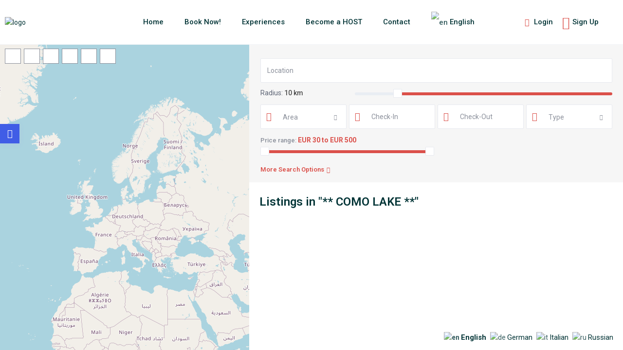

--- FILE ---
content_type: text/html; charset=UTF-8
request_url: https://myamazingtimes.com/city/lago/
body_size: 28475
content:
<!DOCTYPE html>
<html dir="ltr" lang="en-US"
	prefix="og: https://ogp.me/ns#" >
    <head>
        <meta charset="UTF-8" />
        <meta name="viewport" content="width=device-width, initial-scale=1,user-scalable=no">
        <link rel="pingback" href="https://myamazingtimes.com/xmlrpc.php" />
        
    <title>** COMO LAKE ** - My Amazing Times</title>
	<style>img:is([sizes="auto" i], [sizes^="auto," i]) { contain-intrinsic-size: 3000px 1500px }</style>
	
		<!-- All in One SEO 4.2.4 - aioseo.com -->
		<meta name="robots" content="max-image-preview:large" />
		<link rel="canonical" href="https://myamazingtimes.com/city/lago/" />
		<meta name="generator" content="All in One SEO (AIOSEO) 4.2.4 " />
		<script type="application/ld+json" class="aioseo-schema">
			{"@context":"https:\/\/schema.org","@graph":[{"@type":"WebSite","@id":"https:\/\/myamazingtimes.com\/#website","url":"https:\/\/myamazingtimes.com\/","name":"My Amazing Times","description":"Short-rentals at Como lake and Valsassina valley","inLanguage":"en-US","publisher":{"@id":"https:\/\/myamazingtimes.com\/#organization"}},{"@type":"Organization","@id":"https:\/\/myamazingtimes.com\/#organization","name":"My Amazing Times","url":"https:\/\/myamazingtimes.com\/"},{"@type":"BreadcrumbList","@id":"https:\/\/myamazingtimes.com\/city\/lago\/#breadcrumblist","itemListElement":[{"@type":"ListItem","@id":"https:\/\/myamazingtimes.com\/#listItem","position":1,"item":{"@type":"WebPage","@id":"https:\/\/myamazingtimes.com\/","name":"Home","description":"passion for hospitality Amazing stays between lake and mountains Experience the Charm of the Lake of Como and the Nature of the Valsassina valley booking our properties, prepared to let you live like local people! You will find your perfect stay choosing between more than 50 different solutions! Enjoy amazing homes with Gorgeous views and","url":"https:\/\/myamazingtimes.com\/"},"nextItem":"https:\/\/myamazingtimes.com\/city\/lago\/#listItem"},{"@type":"ListItem","@id":"https:\/\/myamazingtimes.com\/city\/lago\/#listItem","position":2,"item":{"@type":"WebPage","@id":"https:\/\/myamazingtimes.com\/city\/lago\/","name":"** COMO LAKE **","url":"https:\/\/myamazingtimes.com\/city\/lago\/"},"previousItem":"https:\/\/myamazingtimes.com\/#listItem"}]},{"@type":"CollectionPage","@id":"https:\/\/myamazingtimes.com\/city\/lago\/#collectionpage","url":"https:\/\/myamazingtimes.com\/city\/lago\/","name":"** COMO LAKE ** - My Amazing Times","inLanguage":"en-US","isPartOf":{"@id":"https:\/\/myamazingtimes.com\/#website"},"breadcrumb":{"@id":"https:\/\/myamazingtimes.com\/city\/lago\/#breadcrumblist"}}]}
		</script>
		<!-- All in One SEO -->

<script id="cookieyes" type="text/javascript" src="https://cdn-cookieyes.com/client_data/ca871c00c2d31717e45c0cd6/script.js"></script><link rel='dns-prefetch' href='//www.google.com' />
<link rel='dns-prefetch' href='//fonts.googleapis.com' />
<link rel="alternate" type="application/rss+xml" title="My Amazing Times &raquo; Feed" href="https://myamazingtimes.com/feed/" />
<link rel="alternate" type="application/rss+xml" title="My Amazing Times &raquo; Comments Feed" href="https://myamazingtimes.com/comments/feed/" />
<link rel="alternate" type="application/rss+xml" title="My Amazing Times &raquo; ** COMO LAKE ** City Feed" href="https://myamazingtimes.com/city/lago/feed/" />
<script type="text/javascript">
/* <![CDATA[ */
window._wpemojiSettings = {"baseUrl":"https:\/\/s.w.org\/images\/core\/emoji\/15.0.3\/72x72\/","ext":".png","svgUrl":"https:\/\/s.w.org\/images\/core\/emoji\/15.0.3\/svg\/","svgExt":".svg","source":{"concatemoji":"https:\/\/myamazingtimes.com\/wp-includes\/js\/wp-emoji-release.min.js?ver=6.7.4"}};
/*! This file is auto-generated */
!function(i,n){var o,s,e;function c(e){try{var t={supportTests:e,timestamp:(new Date).valueOf()};sessionStorage.setItem(o,JSON.stringify(t))}catch(e){}}function p(e,t,n){e.clearRect(0,0,e.canvas.width,e.canvas.height),e.fillText(t,0,0);var t=new Uint32Array(e.getImageData(0,0,e.canvas.width,e.canvas.height).data),r=(e.clearRect(0,0,e.canvas.width,e.canvas.height),e.fillText(n,0,0),new Uint32Array(e.getImageData(0,0,e.canvas.width,e.canvas.height).data));return t.every(function(e,t){return e===r[t]})}function u(e,t,n){switch(t){case"flag":return n(e,"\ud83c\udff3\ufe0f\u200d\u26a7\ufe0f","\ud83c\udff3\ufe0f\u200b\u26a7\ufe0f")?!1:!n(e,"\ud83c\uddfa\ud83c\uddf3","\ud83c\uddfa\u200b\ud83c\uddf3")&&!n(e,"\ud83c\udff4\udb40\udc67\udb40\udc62\udb40\udc65\udb40\udc6e\udb40\udc67\udb40\udc7f","\ud83c\udff4\u200b\udb40\udc67\u200b\udb40\udc62\u200b\udb40\udc65\u200b\udb40\udc6e\u200b\udb40\udc67\u200b\udb40\udc7f");case"emoji":return!n(e,"\ud83d\udc26\u200d\u2b1b","\ud83d\udc26\u200b\u2b1b")}return!1}function f(e,t,n){var r="undefined"!=typeof WorkerGlobalScope&&self instanceof WorkerGlobalScope?new OffscreenCanvas(300,150):i.createElement("canvas"),a=r.getContext("2d",{willReadFrequently:!0}),o=(a.textBaseline="top",a.font="600 32px Arial",{});return e.forEach(function(e){o[e]=t(a,e,n)}),o}function t(e){var t=i.createElement("script");t.src=e,t.defer=!0,i.head.appendChild(t)}"undefined"!=typeof Promise&&(o="wpEmojiSettingsSupports",s=["flag","emoji"],n.supports={everything:!0,everythingExceptFlag:!0},e=new Promise(function(e){i.addEventListener("DOMContentLoaded",e,{once:!0})}),new Promise(function(t){var n=function(){try{var e=JSON.parse(sessionStorage.getItem(o));if("object"==typeof e&&"number"==typeof e.timestamp&&(new Date).valueOf()<e.timestamp+604800&&"object"==typeof e.supportTests)return e.supportTests}catch(e){}return null}();if(!n){if("undefined"!=typeof Worker&&"undefined"!=typeof OffscreenCanvas&&"undefined"!=typeof URL&&URL.createObjectURL&&"undefined"!=typeof Blob)try{var e="postMessage("+f.toString()+"("+[JSON.stringify(s),u.toString(),p.toString()].join(",")+"));",r=new Blob([e],{type:"text/javascript"}),a=new Worker(URL.createObjectURL(r),{name:"wpTestEmojiSupports"});return void(a.onmessage=function(e){c(n=e.data),a.terminate(),t(n)})}catch(e){}c(n=f(s,u,p))}t(n)}).then(function(e){for(var t in e)n.supports[t]=e[t],n.supports.everything=n.supports.everything&&n.supports[t],"flag"!==t&&(n.supports.everythingExceptFlag=n.supports.everythingExceptFlag&&n.supports[t]);n.supports.everythingExceptFlag=n.supports.everythingExceptFlag&&!n.supports.flag,n.DOMReady=!1,n.readyCallback=function(){n.DOMReady=!0}}).then(function(){return e}).then(function(){var e;n.supports.everything||(n.readyCallback(),(e=n.source||{}).concatemoji?t(e.concatemoji):e.wpemoji&&e.twemoji&&(t(e.twemoji),t(e.wpemoji)))}))}((window,document),window._wpemojiSettings);
/* ]]> */
</script>
<style id='wp-emoji-styles-inline-css' type='text/css'>

	img.wp-smiley, img.emoji {
		display: inline !important;
		border: none !important;
		box-shadow: none !important;
		height: 1em !important;
		width: 1em !important;
		margin: 0 0.07em !important;
		vertical-align: -0.1em !important;
		background: none !important;
		padding: 0 !important;
	}
</style>
<link rel='stylesheet' id='wp-block-library-css' href='https://myamazingtimes.com/wp-includes/css/dist/block-library/style.min.css?ver=6.7.4' type='text/css' media='all' />
<link rel='stylesheet' id='wp-components-css' href='https://myamazingtimes.com/wp-includes/css/dist/components/style.min.css?ver=6.7.4' type='text/css' media='all' />
<link rel='stylesheet' id='wp-preferences-css' href='https://myamazingtimes.com/wp-includes/css/dist/preferences/style.min.css?ver=6.7.4' type='text/css' media='all' />
<link rel='stylesheet' id='wp-block-editor-css' href='https://myamazingtimes.com/wp-includes/css/dist/block-editor/style.min.css?ver=6.7.4' type='text/css' media='all' />
<link rel='stylesheet' id='wp-reusable-blocks-css' href='https://myamazingtimes.com/wp-includes/css/dist/reusable-blocks/style.min.css?ver=6.7.4' type='text/css' media='all' />
<link rel='stylesheet' id='wp-patterns-css' href='https://myamazingtimes.com/wp-includes/css/dist/patterns/style.min.css?ver=6.7.4' type='text/css' media='all' />
<link rel='stylesheet' id='wp-editor-css' href='https://myamazingtimes.com/wp-includes/css/dist/editor/style.min.css?ver=6.7.4' type='text/css' media='all' />
<link rel='stylesheet' id='rentals_gutenberg-cgb-style-css-css' href='https://myamazingtimes.com/wp-content/plugins/rentals-gutenberg/dist/blocks.style.build.css?ver=6.7.4' type='text/css' media='all' />
<style id='classic-theme-styles-inline-css' type='text/css'>
/*! This file is auto-generated */
.wp-block-button__link{color:#fff;background-color:#32373c;border-radius:9999px;box-shadow:none;text-decoration:none;padding:calc(.667em + 2px) calc(1.333em + 2px);font-size:1.125em}.wp-block-file__button{background:#32373c;color:#fff;text-decoration:none}
</style>
<style id='global-styles-inline-css' type='text/css'>
:root{--wp--preset--aspect-ratio--square: 1;--wp--preset--aspect-ratio--4-3: 4/3;--wp--preset--aspect-ratio--3-4: 3/4;--wp--preset--aspect-ratio--3-2: 3/2;--wp--preset--aspect-ratio--2-3: 2/3;--wp--preset--aspect-ratio--16-9: 16/9;--wp--preset--aspect-ratio--9-16: 9/16;--wp--preset--color--black: #000000;--wp--preset--color--cyan-bluish-gray: #abb8c3;--wp--preset--color--white: #ffffff;--wp--preset--color--pale-pink: #f78da7;--wp--preset--color--vivid-red: #cf2e2e;--wp--preset--color--luminous-vivid-orange: #ff6900;--wp--preset--color--luminous-vivid-amber: #fcb900;--wp--preset--color--light-green-cyan: #7bdcb5;--wp--preset--color--vivid-green-cyan: #00d084;--wp--preset--color--pale-cyan-blue: #8ed1fc;--wp--preset--color--vivid-cyan-blue: #0693e3;--wp--preset--color--vivid-purple: #9b51e0;--wp--preset--gradient--vivid-cyan-blue-to-vivid-purple: linear-gradient(135deg,rgba(6,147,227,1) 0%,rgb(155,81,224) 100%);--wp--preset--gradient--light-green-cyan-to-vivid-green-cyan: linear-gradient(135deg,rgb(122,220,180) 0%,rgb(0,208,130) 100%);--wp--preset--gradient--luminous-vivid-amber-to-luminous-vivid-orange: linear-gradient(135deg,rgba(252,185,0,1) 0%,rgba(255,105,0,1) 100%);--wp--preset--gradient--luminous-vivid-orange-to-vivid-red: linear-gradient(135deg,rgba(255,105,0,1) 0%,rgb(207,46,46) 100%);--wp--preset--gradient--very-light-gray-to-cyan-bluish-gray: linear-gradient(135deg,rgb(238,238,238) 0%,rgb(169,184,195) 100%);--wp--preset--gradient--cool-to-warm-spectrum: linear-gradient(135deg,rgb(74,234,220) 0%,rgb(151,120,209) 20%,rgb(207,42,186) 40%,rgb(238,44,130) 60%,rgb(251,105,98) 80%,rgb(254,248,76) 100%);--wp--preset--gradient--blush-light-purple: linear-gradient(135deg,rgb(255,206,236) 0%,rgb(152,150,240) 100%);--wp--preset--gradient--blush-bordeaux: linear-gradient(135deg,rgb(254,205,165) 0%,rgb(254,45,45) 50%,rgb(107,0,62) 100%);--wp--preset--gradient--luminous-dusk: linear-gradient(135deg,rgb(255,203,112) 0%,rgb(199,81,192) 50%,rgb(65,88,208) 100%);--wp--preset--gradient--pale-ocean: linear-gradient(135deg,rgb(255,245,203) 0%,rgb(182,227,212) 50%,rgb(51,167,181) 100%);--wp--preset--gradient--electric-grass: linear-gradient(135deg,rgb(202,248,128) 0%,rgb(113,206,126) 100%);--wp--preset--gradient--midnight: linear-gradient(135deg,rgb(2,3,129) 0%,rgb(40,116,252) 100%);--wp--preset--font-size--small: 13px;--wp--preset--font-size--medium: 20px;--wp--preset--font-size--large: 36px;--wp--preset--font-size--x-large: 42px;--wp--preset--spacing--20: 0.44rem;--wp--preset--spacing--30: 0.67rem;--wp--preset--spacing--40: 1rem;--wp--preset--spacing--50: 1.5rem;--wp--preset--spacing--60: 2.25rem;--wp--preset--spacing--70: 3.38rem;--wp--preset--spacing--80: 5.06rem;--wp--preset--shadow--natural: 6px 6px 9px rgba(0, 0, 0, 0.2);--wp--preset--shadow--deep: 12px 12px 50px rgba(0, 0, 0, 0.4);--wp--preset--shadow--sharp: 6px 6px 0px rgba(0, 0, 0, 0.2);--wp--preset--shadow--outlined: 6px 6px 0px -3px rgba(255, 255, 255, 1), 6px 6px rgba(0, 0, 0, 1);--wp--preset--shadow--crisp: 6px 6px 0px rgba(0, 0, 0, 1);}:where(.is-layout-flex){gap: 0.5em;}:where(.is-layout-grid){gap: 0.5em;}body .is-layout-flex{display: flex;}.is-layout-flex{flex-wrap: wrap;align-items: center;}.is-layout-flex > :is(*, div){margin: 0;}body .is-layout-grid{display: grid;}.is-layout-grid > :is(*, div){margin: 0;}:where(.wp-block-columns.is-layout-flex){gap: 2em;}:where(.wp-block-columns.is-layout-grid){gap: 2em;}:where(.wp-block-post-template.is-layout-flex){gap: 1.25em;}:where(.wp-block-post-template.is-layout-grid){gap: 1.25em;}.has-black-color{color: var(--wp--preset--color--black) !important;}.has-cyan-bluish-gray-color{color: var(--wp--preset--color--cyan-bluish-gray) !important;}.has-white-color{color: var(--wp--preset--color--white) !important;}.has-pale-pink-color{color: var(--wp--preset--color--pale-pink) !important;}.has-vivid-red-color{color: var(--wp--preset--color--vivid-red) !important;}.has-luminous-vivid-orange-color{color: var(--wp--preset--color--luminous-vivid-orange) !important;}.has-luminous-vivid-amber-color{color: var(--wp--preset--color--luminous-vivid-amber) !important;}.has-light-green-cyan-color{color: var(--wp--preset--color--light-green-cyan) !important;}.has-vivid-green-cyan-color{color: var(--wp--preset--color--vivid-green-cyan) !important;}.has-pale-cyan-blue-color{color: var(--wp--preset--color--pale-cyan-blue) !important;}.has-vivid-cyan-blue-color{color: var(--wp--preset--color--vivid-cyan-blue) !important;}.has-vivid-purple-color{color: var(--wp--preset--color--vivid-purple) !important;}.has-black-background-color{background-color: var(--wp--preset--color--black) !important;}.has-cyan-bluish-gray-background-color{background-color: var(--wp--preset--color--cyan-bluish-gray) !important;}.has-white-background-color{background-color: var(--wp--preset--color--white) !important;}.has-pale-pink-background-color{background-color: var(--wp--preset--color--pale-pink) !important;}.has-vivid-red-background-color{background-color: var(--wp--preset--color--vivid-red) !important;}.has-luminous-vivid-orange-background-color{background-color: var(--wp--preset--color--luminous-vivid-orange) !important;}.has-luminous-vivid-amber-background-color{background-color: var(--wp--preset--color--luminous-vivid-amber) !important;}.has-light-green-cyan-background-color{background-color: var(--wp--preset--color--light-green-cyan) !important;}.has-vivid-green-cyan-background-color{background-color: var(--wp--preset--color--vivid-green-cyan) !important;}.has-pale-cyan-blue-background-color{background-color: var(--wp--preset--color--pale-cyan-blue) !important;}.has-vivid-cyan-blue-background-color{background-color: var(--wp--preset--color--vivid-cyan-blue) !important;}.has-vivid-purple-background-color{background-color: var(--wp--preset--color--vivid-purple) !important;}.has-black-border-color{border-color: var(--wp--preset--color--black) !important;}.has-cyan-bluish-gray-border-color{border-color: var(--wp--preset--color--cyan-bluish-gray) !important;}.has-white-border-color{border-color: var(--wp--preset--color--white) !important;}.has-pale-pink-border-color{border-color: var(--wp--preset--color--pale-pink) !important;}.has-vivid-red-border-color{border-color: var(--wp--preset--color--vivid-red) !important;}.has-luminous-vivid-orange-border-color{border-color: var(--wp--preset--color--luminous-vivid-orange) !important;}.has-luminous-vivid-amber-border-color{border-color: var(--wp--preset--color--luminous-vivid-amber) !important;}.has-light-green-cyan-border-color{border-color: var(--wp--preset--color--light-green-cyan) !important;}.has-vivid-green-cyan-border-color{border-color: var(--wp--preset--color--vivid-green-cyan) !important;}.has-pale-cyan-blue-border-color{border-color: var(--wp--preset--color--pale-cyan-blue) !important;}.has-vivid-cyan-blue-border-color{border-color: var(--wp--preset--color--vivid-cyan-blue) !important;}.has-vivid-purple-border-color{border-color: var(--wp--preset--color--vivid-purple) !important;}.has-vivid-cyan-blue-to-vivid-purple-gradient-background{background: var(--wp--preset--gradient--vivid-cyan-blue-to-vivid-purple) !important;}.has-light-green-cyan-to-vivid-green-cyan-gradient-background{background: var(--wp--preset--gradient--light-green-cyan-to-vivid-green-cyan) !important;}.has-luminous-vivid-amber-to-luminous-vivid-orange-gradient-background{background: var(--wp--preset--gradient--luminous-vivid-amber-to-luminous-vivid-orange) !important;}.has-luminous-vivid-orange-to-vivid-red-gradient-background{background: var(--wp--preset--gradient--luminous-vivid-orange-to-vivid-red) !important;}.has-very-light-gray-to-cyan-bluish-gray-gradient-background{background: var(--wp--preset--gradient--very-light-gray-to-cyan-bluish-gray) !important;}.has-cool-to-warm-spectrum-gradient-background{background: var(--wp--preset--gradient--cool-to-warm-spectrum) !important;}.has-blush-light-purple-gradient-background{background: var(--wp--preset--gradient--blush-light-purple) !important;}.has-blush-bordeaux-gradient-background{background: var(--wp--preset--gradient--blush-bordeaux) !important;}.has-luminous-dusk-gradient-background{background: var(--wp--preset--gradient--luminous-dusk) !important;}.has-pale-ocean-gradient-background{background: var(--wp--preset--gradient--pale-ocean) !important;}.has-electric-grass-gradient-background{background: var(--wp--preset--gradient--electric-grass) !important;}.has-midnight-gradient-background{background: var(--wp--preset--gradient--midnight) !important;}.has-small-font-size{font-size: var(--wp--preset--font-size--small) !important;}.has-medium-font-size{font-size: var(--wp--preset--font-size--medium) !important;}.has-large-font-size{font-size: var(--wp--preset--font-size--large) !important;}.has-x-large-font-size{font-size: var(--wp--preset--font-size--x-large) !important;}
:where(.wp-block-post-template.is-layout-flex){gap: 1.25em;}:where(.wp-block-post-template.is-layout-grid){gap: 1.25em;}
:where(.wp-block-columns.is-layout-flex){gap: 2em;}:where(.wp-block-columns.is-layout-grid){gap: 2em;}
:root :where(.wp-block-pullquote){font-size: 1.5em;line-height: 1.6;}
</style>
<link rel='stylesheet' id='bootstrap-css' href='https://myamazingtimes.com/wp-content/themes/wprentals/css/bootstrap.css?ver=1.0' type='text/css' media='all' />
<link rel='stylesheet' id='bootstrap-theme-css' href='https://myamazingtimes.com/wp-content/themes/wprentals/css/bootstrap-theme.css?ver=1.0' type='text/css' media='all' />
<link rel='stylesheet' id='wpestate_style-css' href='https://myamazingtimes.com/wp-content/themes/wprentals/style.css?ver=1.0' type='text/css' media='all' />
<link rel='stylesheet' id='wpestate_media-css' href='https://myamazingtimes.com/wp-content/themes/wprentals/css/my_media.css?ver=1.0' type='text/css' media='all' />
<link rel='stylesheet' id='jquery-ui.min-css' href='https://myamazingtimes.com/wp-content/themes/wprentals/css/jquery-ui.min.css?ver=6.7.4' type='text/css' media='all' />
<link rel='stylesheet' id='daterangepicker-css' href='https://myamazingtimes.com/wp-content/themes/wprentals/css/daterangepicker.css?ver=6.7.4' type='text/css' media='all' />
<link rel='stylesheet' id='leaflet-css' href='https://myamazingtimes.com/wp-content/themes/wprentals/js/openstreet/leaflet.css?ver=1.0' type='text/css' media='all' />
<link rel='stylesheet' id='MarkerCluster-css' href='https://myamazingtimes.com/wp-content/themes/wprentals/js/openstreet/MarkerCluster.css?ver=1.0' type='text/css' media='all' />
<link rel='stylesheet' id='MarkerCluster.Default-css' href='https://myamazingtimes.com/wp-content/themes/wprentals/js/openstreet/MarkerCluster.Default.css?ver=1.0' type='text/css' media='all' />
<link rel='stylesheet' id='wpestate-roboto-css' href='https://fonts.googleapis.com/css?family=Roboto%3A300%2C400%2C500%2C600%2C700%2C900&#038;display=swap&#038;subset=latin-ext&#038;ver=6.7.4' type='text/css' media='all' />
<link rel='stylesheet' id='fontello-css' href='https://myamazingtimes.com/wp-content/themes/wprentals/css/fontello.css?ver=6.7.4' type='text/css' media='all' />
<link rel='stylesheet' id='font-awesome.min-css' href='https://myamazingtimes.com/wp-content/themes/wprentals/css/fontawesome/css/font-awesome.min.css?ver=6.7.4' type='text/css' media='all' />
<link rel='stylesheet' id='font-awesome5.min-css' href='https://myamazingtimes.com/wp-content/themes/wprentals/css/fontawesome/all.css?ver=6.7.4' type='text/css' media='all' />
<script type="text/javascript" id="wp-statistics-tracker-js-extra">
/* <![CDATA[ */
var WP_Statistics_Tracker_Object = {"hitRequestUrl":"https:\/\/myamazingtimes.com\/wp-json\/wp-statistics\/v2\/hit?wp_statistics_hit_rest=yes&track_all=0&current_page_type=tax&current_page_id=182&search_query&page_uri=L2NpdHkvbGFnby8","keepOnlineRequestUrl":"https:\/\/myamazingtimes.com\/wp-json\/wp-statistics\/v2\/online?wp_statistics_hit_rest=yes&track_all=0&current_page_type=tax&current_page_id=182&search_query&page_uri=L2NpdHkvbGFnby8","option":{"dntEnabled":true,"cacheCompatibility":false}};
/* ]]> */
</script>
<script type="text/javascript" src="https://myamazingtimes.com/wp-content/plugins/wp-statistics/assets/js/tracker.js?ver=6.7.4" id="wp-statistics-tracker-js"></script>
<script type="text/javascript" src="https://myamazingtimes.com/wp-includes/js/jquery/jquery.min.js?ver=3.7.1" id="jquery-core-js"></script>
<script type="text/javascript" src="https://myamazingtimes.com/wp-includes/js/jquery/jquery-migrate.min.js?ver=3.4.1" id="jquery-migrate-js"></script>
<script type="text/javascript" src="https://myamazingtimes.com/wp-content/themes/wprentals/js/modernizr.custom.62456.js?ver=1.0" id="modernizr-js"></script>
<link rel="https://api.w.org/" href="https://myamazingtimes.com/wp-json/" /><link rel="EditURI" type="application/rsd+xml" title="RSD" href="https://myamazingtimes.com/xmlrpc.php?rsd" />
<meta name="generator" content="WordPress 6.7.4" />
<meta name="description" content="" ><!-- Analytics by WP Statistics v14.2 - https://wp-statistics.com/ -->
<style type='text/css'>


.listing_detail svg image, 
.listing_detail svg path,
.wpestate_elementor_tabs li:hover svg path,
.listing_detail  svg,
.property_features_svg_icon{
  fill: #db504a;
}

.similar_listings_wrapper{
    background:transparent;
}

.listing_type_3 .listing_main_image_price, .listing_type_1 .listing_main_image_price,
.owner_area_wrapper_sidebar,
.listing_type_1 .listing_main_image_price,
.owner-page-wrapper{
    background-image:none;
}

.property_header2 .property_categs .check_avalability:hover,
.listing_type_1 .check_avalability{
    background-color:transparent!important;
}

form.woocommerce-checkout,
.woocommerce-error, .woocommerce-info, .woocommerce-message{
    border-top-color:  #db504a;
}

#form_submit_1,
#booking_form_mobile_close,
.vc_button.wpb_btn-info,
.contact_owner_reservation,
.full_invoice_reminder,
.search_dashborad_header .wpb_btn-info.wpb_btn-small.wpestate_vc_button.vc_button,
.search_dashborad_header .wpestate_vc_button,
#submit_mess_front,
.modal-content #wp-forgot-but_mod,
#imagelist .uploaded_images i,
#aaiu-uploader,
#send_sms_pin,
#validate_phone,
.user_dashboard_panel_guide .active:after,
.user_dashboard_panel_guide .guide_past:before,
.user_dashboard_panel_guide .guide_past:after,
.mess_send_reply_button,
#change_pass,
#update_profile,
#book_dates,
#edit_prop_ammenities,
#edit_calendar,
#edit_prop_locations,
#google_capture,
#edit_prop_details,
#edit_prop_image,
#edit_prop_price,
#edit_prop_1,
#set_price_dates,
#agent_submit_contact,
.listing_type_3 .listing_main_image_price, .listing_type_1 .listing_main_image_price,
.property_unit_v3 .price_unit,
.property_unit_v2 .icon-fav.icon-fav-on:after,
.status_verified,
.property_status,
.user_mobile_menu_list li:hover, .mobilex-menu li:hover,
.double-bounce1, .double-bounce2,
.unread_mess_wrap_menu,
#view_profile,
.wprentals_status_pending .wprentals_status_circle,
.listing-hover{
    background-color: #db504a;
}

.widget-container .wp-block-search__button,
.advanced_search_submit_button,
.check_avalability,
.return_woo_button,
.wpestate_header_view_checkout,
.wpestate_header_view_cart,
#submit_booking_front_instant,
#submit_booking_front,
#submit_booking_front_link,
#advanced_submit_widget,
#advanced_submit_2_mobile,
#advanced_submit_2,
#advanced_submit_3,
#submit_action {
    background: linear-gradient(90deg, #db504a 50%, #db504a 100%);
}

.woocommerce #respond input#submit,
.woocommerce a.button,
.woocommerce button.button,
.woocommerce input.button,
.woocommerce #respond input#submit.alt,
.woocommerce a.button.alt,
.woocommerce button.button.alt,
.woocommerce input.button.alt,
.wpestream_cart_counter_header,
.user_loged .wpestream_cart_counter_header,
.img_listings_overlay:hover,
.panel-title-arrow,
.owner_area_wrapper_sidebar,
.listing_type_1 .listing_main_image_price,
.property_listing .tooltip-inner,
.pack-info .tooltip-inner,
.pack-unit .tooltip-inner,
.adv-2-header,
.check_avalability:hover,
.owner-page-wrapper,
.calendar-legend-reserved,
.featured_div,
.wpestate_tour .ui-tabs .ui-tabs-nav li.ui-tabs-active,
.ll-skin-melon td .ui-state-active,
.ll-skin-melon td .ui-state-hover,
.price-day,
.calendar-legend-reserved,
.calendar-reserved,
#slider_price_mobile .ui-widget-header,
#slider_price_sh .ui-widget-header,
#slider_price .ui-widget-header,
#slider_price_widget .ui-widget-header,
.slider_control_left,
.slider_control_right,
.wpestate_accordion_tab .ui-state-active,
.wpestate_accordion_tab .ui-state-active ,
.wpestate_accordion_tab .ui-state-active,
.wpestate_tabs .ui-tabs .ui-tabs-nav li.ui-tabs-active,
.wpestate_progress_bar.vc_progress_bar .vc_single_bar.bar_blue .vc_bar,
.wpestate_posts_grid.wpb_teaser_grid .categories_filter li,
.wpestate_posts_grid.wpb_categories_filter li,
.featured_second_line,
.presenttw,
#colophon .social_sidebar_internal a:hover,
#primary .social_sidebar_internal a:hover ,
.comment-form #submit,
.property_menu_item i:hover,
.ball-pulse > div ,
.icon-fav-on-remove,
.share_unit,
#adv-search-header-mobile,
.red,
.pack-info .tooltip-inner,
.pack-unit .tooltip-inner,
.user_mobile_menu_list li:hover,
#wpestate_slider_radius .ui-widget-header,
.ui-widget-content .ui-state-hover,
.ui-widget-header .ui-state-hover,
.ui-state-focus,
.ui-widget-content .ui-state-focus,
.ui-widget-header .ui-state-focus,
#wp-submit-register,
#wp-forgot-but,
#wp-login-but,
.comment-form #submit,
#wp-forgot-but_shortcode,
#wp-login-but-wd,
#wp-submit-register_wd,
#advanced_submit_shorcode,
.action1_booking,
.generate_invoice,
#add_inv_expenses,
#add_inv_discount,
#wp-submit-register_wd_mobile,
#wp-forgot-but_mobile,
#wp-login-but-wd-mobile,
#book_dates,
#allinone_set_custom,
#submit_mess_front,
.modal-content #wp-login-but,
#wp-login-but_sh,
#wp-submit-register_sh,
#user-id-uploader,
#per_hour_ok,
.fc-event,
.fc-event-dot,.ui-datepicker-calendar .calendar-reserved, 
.ui-datepicker-calendar .calendar-reserved, 
.user_dashboard_panel .calendar-reserved,
.daterangepicker td.off.end-date,
.daterangepicker td.off.start-date,
.daterangepicker td.active,
.daterangepicker td.active:hover,
.wpestate_booking_class.off.disabled.calendar-reserved,
.calendar-reserved,
.openstreet_price_marker_on_click_parent .wpestate_marker,
.wpestate_marker.openstreet_price_marker_on_click,
.hover_z_pin,
.rentals_reservation{
    background-color: #db504a!important;
}

.calendar_pad.allinone_internal_booking .rentals_reservation:before{
    border-top: 13px solid #db504a!important;    
}

.openstreet_price_marker_on_click_parent .wpestate_marker:before, 
.wpestate_marker.openstreet_price_marker_on_click:before,
.hover_z_pin:before{
    border-top: 6px solid #db504a!important;
}

.daterangepicker td.in-range{
   background-color: #db504a1a;
}

.showcoupon,
.search_wr_type3 .col-md-6.property_price label,
.property_header2 .property_categs .check_avalability:hover,
.pack-name,.user_dashboard_links a:hover i,
.property_ratings_agent i,
.prop_pricex,
.wpestate_recent_tweets .item:after,
.panel-title:hover,
.blog_featured.type_1_class:hover .blog-title-link, .places_wrapper.type_1_class:hover .featured_listing_title, .featured_property .property_listing:hover .featured_listing_title,
.signuplink:hover,.category_details_wrapper a:hover ,
.agent-flex:hover .agent-title-link,
.property_flex:hover .listing_title_unit,
#amount_wd,
#amount,
#amount_sh,
.more_list:hover,
.single-content p a:hover,
#contact_me_long_owner:hover, #contact_me_long:hover,
#view_more_desc,
input[type="checkbox"]:checked:before,
.user_dashboard_panel_guide .active,
.hover_type_4 .signuplink:hover,
.hover_type_3 .signuplink:hover,
#amount_mobile,
#colophon .subfooter_menu a:hover,
.featured_property.type_1_class .property_listing:hover .featured_listing_title,
.featured_property.featured_agent_type2:hover .featured_listing_title{
    color: #db504a!important;
}

#submit_action:hover,
.property_ratings_agent .owner_total_reviews,
.property_ratings_agent i,.property_menu_item_title,
.owner_contact_details .property_menu_item,
.owner_contact_details .property_menu_item a,
.featured_property .property_listing:hover .featured_listing_title{
    color: #fff!important;
}

.wprentals_status_pending,
.user_dashboard_links a:hover,
.user_dashboard_links .user_tab_active,
.property_unit_v1 .price_unit,
.mobile-trigger-user:hover i, .mobile-trigger:hover i,
.carousel-control-theme-prev:hover, .carousel-control-theme-next:hover,
.hover_price,
#user_terms_register_topbar_link:hover,
#amount_mobile,
#amount_sh,
#amount_wd,
#amount,
.front_plan_row:hover,
.delete_search:hover,
.wpestate_posts_grid .vc_read_more,
.featured_article:hover h2 a,
.featured_article:hover .featured_article_right,
.user_dashboard_listed a,
.pack-listing-title,
.user_dashboard_links .user_tab_active i,
.idx-price,
#infobox_title:hover,
.info_details a:hover,
.contact_info_details h2,
#colophon .widget-container li:hover:before,
#colophon .widget-container li:hover,
#colophon .widget-container li:hover a,
.compare_item_head .property_price,
.adv_extended_options_text:hover,
#adv_extended_options_show_filters,
.show_filters,
.adv_extended_options_text,
#showinpage,
#contactinfobox,
.company_headline a:hover i,
#primary .contact_sidebar_wrap p:hover a,
#colophon .contact_sidebar_wrap p:hover a,
.twitter_wrapper a,
.twitter_time,
.wpestate_recent_tweets .item:after,
.widget_nav_menu .sub-menu li:hover a,
.widget_nav_menu  .sub-menu li:hover,
.top_bar .social_sidebar_internal a:hover,
.agent_unit_social_single a:hover,
.price_area,
i.checkon,
.listing_main_image_price ,
.meta-info a:hover,
.blog_unit_back:hover .blog-title-link,
#colophon .category_name a:hover,
.share_unit a:hover,
.share_list,
.listing_unit_price_wrapper,
.property_listing:hover .listing_title_unit,
.icon_selected,
#grid_view:hover,
#list_view:hover,
#user_menu_open  > a:hover i,
#user_menu_open  > a:focus i,
.menu_user_tools,
.user_menu,
.breadcrumb a:hover,
.breadcrumb .active,
.slider-content .read_more,
.slider-title h2 a:hover,
 a:hover, a:focus,
 .custom_icon_class_icon,
 .property_unit_v3 .property-rating,
 .no_link_details i,
 #infoguest.custom_infobox_icon i,
 #inforoom.custom_infobox_icon i,
 .guest_no_drop:after,
 #start_hour_no_wrapper:after,
 #end_hour_no_wrapper:after,
 .guest_icon .wpestate_guest_no_control_wraper:after,
 .blog_featured.type_1_class .blog-title .featued_article_categories_list a:hover,
 .listing_detail svg image, 
 .listing_detail svg path,
 i.checkon,
 .no_link_details i,
 .icon-fav-on{
    color: #db504a;
}

.fc-v-event,
.check_avalability{
    border: 1px solid #db504a!important;
}

.property_flex:hover .blog_unit_back,
.property_flex:hover .property_listing,
.listing_type_1 .check_avalability,
.menu_user_picture,
.scrollon,
#submit_action{
    border-color: #db504a ;
}

.share_unit:after{
    border-top: 8px solid  #db504a;
}

.agentpict{
    border-bottom: 3px solid #db504a;
}

#adv_extended_options_show_filters,
.show_filters,
.testimonial-image{
    border: 2px solid #db504a;
}

.user_dashboard_links a:hover i,
.user_dashboard_links a:hover,
.edit_class, .user_dashboard_links .user_tab_active{
    border-left-color: #db504a;
}

.user_dashboard_panel .form-control:focus{
    border-left:3px solid #db504a;
}

blockquote{
    border-left:5px solid #db504a;
}

.wpestate_tabs .ui-widget-header {
   border-bottom: 2px solid #db504a;
}


.calendar-free.calendar_pad.has_future.end_reservation.end_allinone_internal_booking {
    background: -moz-linear-gradient(-45deg, #db504a 0%, #db504a 49%, #ffffff 50%, #ffffff 100%);
    background: -webkit-gradient(linear, left top, right bottom, color-stop(0%,#db504a), color-stop(49%,#db504a), color-stop(50%,#ffffff), color-stop(100%,#ffffff));
    background: -webkit-linear-gradient(-45deg, #db504a 0%,#db504a 49%,#ffffff 50%,#ffffff 100%);
    background: -o-linear-gradient(-45deg, #db504a 0%,#db504a 49%,#ffffff 50%,#ffffff 100%);
    background: -ms-linear-gradient(-45deg, #db504a 0%,#db504a 49%,#ffffff 50%,#ffffff 100%);
    background: linear-gradient(125deg, #db504a 0%,#db504a 49%,#ffffff 50%,#ffffff 100%);
}

.calendar-reserved.start_reservation.allinone_internal_booking {
    background: -moz-linear-gradient(-45deg, #ffffff 0%, #ffffff 50%, #db504a 51%, #db504a 100%);
    background: -webkit-gradient(linear, left top, right bottom, color-stop(0%,#ffffff), color-stop(50%,#ffffff), color-stop(51%,#db504a), color-stop(100%,#db504a));
    background: -webkit-linear-gradient(-45deg, #ffffff 0%,#ffffff 50%,#db504a 51%,#db504a 100%);
    background: -o-linear-gradient(-45deg, #ffffff 0%,#ffffff 50%,#db504a 51%,#db504a 100%);
    background: -ms-linear-gradient(-45deg, #ffffff 0%,#ffffff 50%,#db504a 51%,#db504a 100%);
    background: linear-gradient(125deg, #ffffff 0%,#ffffff 50%,#db504a 51%,#db504a 100%);
}

.booking-calendar-wrapper-in .end_reservation,
.ll-skin-melon .ui-datepicker td.freetobook.end_reservation{
    background: -moz-linear-gradient(-45deg,  #db504a 0%, #db504a 49%, #ffffff 50%, #ffffff 100%); /* FF3.6+ */
    background: -webkit-gradient(linear, left top, right bottom, color-stop(0%,#db504a), color-stop(49%,#db504a), color-stop(50%,#ffffff), color-stop(100%,#ffffff)); /* Chrome,Safari4+ */
    background: -webkit-linear-gradient(-45deg,  #db504a 0%,#db504a 49%,#ffffff 50%,#ffffff 100%); /* Chrome10+,Safari5.1+ */
    background: -o-linear-gradient(-45deg,  #db504a 0%,#db504a 49%,#ffffff 50%,#ffffff 100%); /* Opera 11.10+ */
    background: -ms-linear-gradient(-45deg,  #db504a 0%,#db504a 49%,#ffffff 50%,#ffffff 100%); /* IE10+ */
    background: linear-gradient(135deg,  #db504a 0%,#db504a 49%,#ffffff 50%,#ffffff 100%); /* W3C */
 }

.calendar-reserved.start_reservation.calendar_pad.allinone_external_booking{
    background: -moz-linear-gradient(-45deg,  #db504a 0%, #db504a 49%, #ffffff 50%, #ffffff 100%); /* FF3.6+ */
    background: -webkit-gradient(linear, left top, right bottom, color-stop(0%,#db504a), color-stop(49%,#db504a), color-stop(50%,#ffffff), color-stop(100%,#ffffff)); /* Chrome,Safari4+ */
    background: -webkit-linear-gradient(-45deg,  #db504a 0%,#db504a 49%,#ffffff 50%,#ffffff 100%); /* Chrome10+,Safari5.1+ */
    background: -o-linear-gradient(-45deg,  #db504a 0%,#db504a 49%,#ffffff 50%,#ffffff 100%); /* Opera 11.10+ */
    background: -ms-linear-gradient(-45deg,  #db504a 0%,#db504a 49%,#ffffff 50%,#ffffff 100%); /* IE10+ */
    background: linear-gradient(135deg,  #db504a 0%,#db504a 49%,#ffffff 50%,#ffffff 100%); /* W3C */
}

.calendar-free.calendar_pad.has_future.end_reservation.end_allinone_external_booking{
  background: -moz-linear-gradient(-45deg, #db504a 0%, #db504a 49%, #ffffff 50%, #ffffff 100%);
    background: -webkit-gradient(linear, left top, right bottom, color-stop(0%,#db504a), color-stop(49%,#db504a), color-stop(50%,#ffffff), color-stop(100%,#ffffff));
    background: -webkit-linear-gradient(-45deg, #db504a 0%,#db504a 49%,#ffffff 50%,#ffffff 100%);
    background: -o-linear-gradient(-45deg, #db504a 0%,#db504a 49%,#ffffff 50%,#ffffff 100%);
    background: -ms-linear-gradient(-45deg, #db504a 0%,#db504a 49%,#ffffff 50%,#ffffff 100%);
    background: linear-gradient(125deg, #db504a 0%,#db504a 49%,#ffffff 50%,#ffffff 100%);
}

.calendar-reserved.start_reservation.calendar_pad.allinone_external_booking{
     background: -moz-linear-gradient(-45deg, #ffffff 0%, #ffffff 50%, #db504a 51%, #db504a 100%);
    background: -webkit-gradient(linear, left top, right bottom, color-stop(0%,#ffffff), color-stop(50%,#ffffff), color-stop(51%,#db504a), color-stop(100%,#db504a));
    background: -webkit-linear-gradient(-45deg, #ffffff 0%,#ffffff 50%,#db504a 51%,#db504a 100%);
    background: -o-linear-gradient(-45deg, #ffffff 0%,#ffffff 50%,#db504a 51%,#db504a 100%);
    background: -ms-linear-gradient(-45deg, #ffffff 0%,#ffffff 50%,#db504a 51%,#db504a 100%);
    background: linear-gradient(125deg, #ffffff 0%,#ffffff 50%,#db504a 51%,#db504a 100%);
}

.external_reservation,
.calendar-reserved.calendar_pad.has_future.allinone_external_booking{
    background-color: #db504a!important;
}
.external_reservation:before{
    border-top: 13px solid #db504a!important;
}

.all-front-calendars .end_reservation{
   background: -moz-linear-gradient(-45deg,  #db504a 0%, #db504a 49%, #edf6f6 50%, #edf6f6 100%); /* FF3.6+ */
    background: -webkit-gradient(linear, left top, right bottom, color-stop(0%,#db504a), color-stop(49%,#db504a), color-stop(50%,#edf6f6), color-stop(100%,#ffffff)); /* Chrome,Safari4+ */
    background: -webkit-linear-gradient(-45deg,  #db504a 0%,#db504a 49%,#edf6f6 50%,#edf6f6 100%); /* Chrome10+,Safari5.1+ */
    background: -o-linear-gradient(-45deg,  #db504a 0%,#db504a 49%,#edf6f6 50%,#edf6f6 100%); /* Opera 11.10+ */
    background: -ms-linear-gradient(-45deg,  #db504a 0%,#db504a 49%,#edf6f6 50%,#edf6f6 100%); /* IE10+ */
    background: linear-gradient(135deg,  #db504a 0%,#db504a 49%,#edf6f6 50%,#edf6f6 100%); /* W3C */
 }


.ll-skin-melon .ui-datepicker .ui-state-disabled.end_reservation{
    background: -moz-linear-gradient(-45deg,  #db504a 0%, #db504a 49%, #F8F8F8 50%, #F8F8F8 100%); /* FF3.6+ */
    background: -webkit-gradient(linear, left top, right bottom, color-stop(0%,#db504a), color-stop(49%,#db504a), color-stop(50%,#F8F8F8), color-stop(100%,#F8F8F8)); /* Chrome,Safari4+ */
    background: -webkit-linear-gradient(-45deg,  #db504a 0%,#db504a 49%,#F8F8F8 50%,#F8F8F8 100%); /* Chrome10+,Safari5.1+ */
    background: -o-linear-gradient(-45deg,  #db504a 0%,#db504a 49%,#F8F8F8 50%,#F8F8F8 100%); /* Opera 11.10+ */
    background: -ms-linear-gradient(-45deg,  #db504a 0%,#db504a 49%,#F8F8F8 50%,#F8F8F8 100%); /* IE10+ */
    background: linear-gradient(135deg,  #db504a 0%,#db504a 49%,#F8F8F8 50%,#F8F8F8 100%); /* W3C */
}


.booking-calendar-wrapper-in .calendar-reserved.start_reservation ,
.ll-skin-melon .ui-datepicker td.calendar-reserved.start_reservation{
    background: -moz-linear-gradient(-45deg,  #ffffff 0%, #ffffff 50%, #db504a 51%, #db504a 100%); /* FF3.6+ */
    background: -webkit-gradient(linear, left top, right bottom, color-stop(0%,#ffffff), color-stop(50%,#ffffff), color-stop(51%,#db504a), color-stop(100%,#db504a)); /* Chrome,Safari4+ */
    background: -webkit-linear-gradient(-45deg,  #ffffff 0%,#ffffff 50%,#db504a 51%,#db504a 100%); /* Chrome10+,Safari5.1+ */
    background: -o-linear-gradient(-45deg,  #ffffff 0%,#ffffff 50%,#db504a 51%,#db504a 100%); /* Opera 11.10+ */
    background: -ms-linear-gradient(-45deg,  #ffffff 0%,#ffffff 50%,#db504a 51%,#db504a 100%); /* IE10+ */
    background: linear-gradient(135deg,  #ffffff 0%,#ffffff 50%,#db504a 51%,#db504a 100%); /* W3C */
}



.all-front-calendars  .calendar-reserved.start_reservation {
    /*  background: -webkit-gradient(linear, right bottom, left top, color-stop(50%,#db504a), color-stop(50%,#fff))!important;    */
   background: #fff9f9; /* Old browsers */
    background: url([data-uri]);
    background: -moz-linear-gradient(-45deg,  #edf6f6 0%, #edf6f6 50%, #db504a 51%, #db504a 100%); /* FF3.6+ */
    background: -webkit-gradient(linear, left top, right bottom, color-stop(0%,#edf6f6), color-stop(50%,#edf6f6), color-stop(51%,#db504a), color-stop(100%,#db504a)); /* Chrome,Safari4+ */
    background: -webkit-linear-gradient(-45deg,  #edf6f6 0%,#edf6f6 50%,#db504a 51%,#db504a 100%); /* Chrome10+,Safari5.1+ */
    background: -o-linear-gradient(-45deg,  #edf6f6 0%,#edf6f6 50%,#db504a 51%,#db504a 100%); /* Opera 11.10+ */
    background: -ms-linear-gradient(-45deg,  #edf6f6 0%,#edf6f6 50%,#db504a 51%,#db504a 100%); /* IE10+ */
    background: linear-gradient(135deg,  #edf6f6 0%,#edf6f6 50%,#db504a 51%,#db504a 100%); /* W3C */
    filter: progid:DXImageTransform.Microsoft.gradient( startColorstr=#edf6f6, endColorstr=#db504a,GradientType=1 ); /* IE6-8 fallback on horizontal gradient */
}


.ll-skin-melon .ui-datepicker .ui-state-disabled.start_reservation{
    /*  background: -webkit-gradient(linear, right bottom, left top, color-stop(50%,#db504a), color-stop(50%,#fff))!important;    */
   background: #fff9f9; /* Old browsers */
    background: url([data-uri]);
    background: -moz-linear-gradient(-45deg,  #db504a 0%, #db504a 50%, #db504a 51%, #db504a 100%); /* FF3.6+ */
    background: -webkit-gradient(linear, left top, right bottom, color-stop(0%,#db504a), color-stop(50%,#db504a), color-stop(51%,#db504a), color-stop(100%,#db504a)); /* Chrome,Safari4+ */
    background: -webkit-linear-gradient(-45deg,  #db504a 0%,#db504a 50%,#db504a 51%,#db504a 100%); /* Chrome10+,Safari5.1+ */
    background: -o-linear-gradient(-45deg,  #db504a 0%,#db504a 50%,#db504a 51%,#db504a 100%); /* Opera 11.10+ */
    background: -ms-linear-gradient(-45deg,  #db504a 0%,#db504a 50%,#db504a 51%,#db504a 100%); /* IE10+ */
    background: linear-gradient(135deg,  #db504a 0%,#db504a 50%,#db504a 51%,#db504a 100%); /* W3C */
    filter: progid:DXImageTransform.Microsoft.gradient( startColorstr=#ffffff, endColorstr=#db504a,GradientType=1 ); /* IE6-8 fallback on horizontal gradient */

}

.wpestate_calendar.start_reservation, .wpestate_booking_class.start_reservation{
    background: -webkit-gradient(linear, left top, right bottom, color-stop(0%,#ffffff), color-stop(50%,#ffffff), color-stop(51%,#db504a), color-stop(100%,#db504a))!important;
    background: -webkit-linear-gradient(-45deg, #ffffff 0%,#ffffff 50%,#db504a 51%,#db504a 100%)!important;
    background: -o-linear-gradient(-45deg, #ffffff 0%,#ffffff 50%,#db504a 51%,#db504a 100%)!important;
    background: -ms-linear-gradient(-45deg, #ffffff 0%,#ffffff 50%,#db504a 51%,#db504a 100%!important);
    background: linear-gradient(135deg, #ffffff 0%,#ffffff 50%,#db504a 51%,#db504a 100%)!important;
}

.wpestate_calendar.end_reservation, .wpestate_booking_class.end_reservation{
    background: -webkit-gradient(linear, left top, right bottom, color-stop(0%, #db504a), color-stop(49%, #db504a), color-stop(50%,#ffffff), color-stop(100%,#ffffff));
    background: -webkit-linear-gradient(-45deg, #db504a 0%, #db504a 49%,#ffffff 50%,#ffffff 100%);
    background: -o-linear-gradient(-45deg, #db504a 0%, #db504a 49%,#ffffff 50%,#ffffff 100%);
    background: -ms-linear-gradient(-45deg, #db504a 0%, #db504a 49%,#ffffff 50%,#ffffff 100%);
    background: linear-gradient(135deg, #db504a 0%, #db504a 49%,#ffffff 50%,#ffffff 100%);
}

.signuplink:hover,
.signuplink:hover:before,
#topbarregister:before,
#topbarlogin:before,
.rooms_icon:after,
.map_icon:after,
.calendar_icon:after,
#guest_no_drop:after,
#guest_no_shortcode:after,
#guest_no_mobile:after,
#booking_guest_no_wrapper:after,
#guest_no_widget:after,
#guest_no:after,
.types_icon:after,
.actions_icon:after,
.bedrooms_icon:after,
.baths_icon:after{
color:#db504a;
}
.wide,#google_map_prop_list_sidebar,.content_wrapper,.main_wrapper,.container.wide{background-color: #ffffff;} 
a,
.category_tagline a,
.property_listing a,
#user_terms_register_wd_label a,
#user_terms_register_wd_label,
#user_terms_register_topbar_link,
.single-content p a,
.blog_featured.type_1_class .blog-title .featued_article_categories_list a{
    color: #033537;
}
.more_list{
 color: #033537!important;
}

.single-estate_property .owner_read_more{
    color: #fff!important;
    opacity: 0.7;
}
.owner_read_more:hover,
.property_menu_item a:hover{
        color: #fff!important;
        opacity:1;
    }
h1, h2, h3, h4, h5, h6, h1 a, h2 a, h3 a, h4 a, h5 a, h6 a ,
 .featured_property h2 a,
 .featured_property h2,
 .blog_unit h3,
 .blog_unit h3 a,
 .submit_container_header,
 .panel-title,
 #other_listings,
 .entry-title-agent,
 .blog-title-link,
 .agent-title-link,
 .listing_title a,
 .listing_title_book a,
 #primary .listing_title_unit,
 #tab_prpg.wpestate_elementor_tabs li a,
 #listing_reviews, 
 .agent_listings_title_similar, 
 #listing_calendar, 
 #listing_description .panel-title-description,
 table th,
 .blog_featured.type_1_class .blog-title a,
 .testimonial-author{
    color: #033537;
  }

    #colophon {background-color: #033537;}#colophon, #colophon a, #colophon li a,.widget-title-footer,
    #colophon .latest_listings .price_unit{color: #ffffff;}.sub_footer, .subfooter_menu a, .subfooter_menu li a {color: #ffffff!important;}.sub_footer{background-color:#033537;}.menu_username, #access .with-megamenu .sub-menu li:hover>a,.signuplink,#access ul.menu >li>a,#access a,#access ul ul a,#access .menu li:hover>a,#access .menu li:hover>a:active, #access .menu li:hover>a:focus{color:#033537;}.transparent_header #access .sub-menu .menu li:hover>a:active, .transparent_header #access .sub-menu .menu li:hover>a:focus,.filter_menu li:hover,#access .sub-menu li:hover>a, #access .sub-menu li:hover>a:active, #access .sub-menu li:hover>a:focus,#access ul ul li.wpestate_megamenu_col_1 .megamenu-title:hover a, #access ul ul li.wpestate_megamenu_col_2 .megamenu-title:hover a, #access ul ul li.wpestate_megamenu_col_3 .megamenu-title:hover a, #access ul ul li.wpestate_megamenu_col_4 .megamenu-title:hover a, #access ul ul li.wpestate_megamenu_col_5 .megamenu-title:hover a, #access ul ul li.wpestate_megamenu_col_6 .megamenu-title:hover a,#access .with-megamenu  .sub-menu li:hover>a, #access .with-megamenu  .sub-menu li:hover>a:active, #access .with-megamenu  .sub-menu li:hover>a:focus {color: #db504a!important;}#access ul ul li.wpestate_megamenu_col_1 a.menu-item-link, #access ul ul li.wpestate_megamenu_col_2 a.menu-item-link, #access ul ul li.wpestate_megamenu_col_3 a.menu-item-link, #access ul ul li.wpestate_megamenu_col_4 a.menu-item-link, #access ul ul li.wpestate_megamenu_col_5 a.menu-item-link, #access ul ul li.wpestate_megamenu_col_6 a.menu-item-link{color:#033537!important;}.social_icons_owner i,
           .owner-image-container,
           .owner_listing_image{
               border-color:#db504a;
         }
    .comment-form #submit:hover,
    .vc_button.wpb_btn-info:active,
    .vc_button.wpb_btn-info.active,
    .vc_button.wpb_btn-info.disabled,
    .vc_button.wpb_btn-info[disabled],{
        background-color:#db504a!important;
        border:1px solid #db504a;
    }

    #wp-login-but_sh:hover,
    #wp-submit-register_sh:hover,
    #agent_submit_contact:hover,
    .advanced_search_submit_button:hover,
    #submit_action:hover,
    #advanced_submit_3:hover,
    #advanced_submit_4:hover,
    .adv_handler:hover,
    #submit_booking_front_instant:hover,
    #submit_booking_front:hover,
    #submit_booking_front_link:hover,
    #advanced_submit_widget:hover,
    #advanced_submit_2_mobile:hover,
    #advanced_submit_2:hover{
        background: linear-gradient(90deg, #db504a 50%, #db504a 100%);
    }

    #form_submit_1:hover,
    .contact_owner_reservation:hover,
    .full_invoice_reminder:hover,
    #change_pass:hover,
    #update_profile:hover,
    #view_profile:hover,
    .mess_send_reply_button:hover,
    #set_price_dates:hover,
    .search_dashborad_header .wpb_btn-info.wpb_btn-small.wpestate_vc_button.vc_button:hover,
    .search_dashborad_header .wpestate_vc_button:hover,
    .vc_button.wpb_btn-info:hover{
        background-color:#db504a;
    }

    #aaiu-uploader:hover,
    #send_sms_pin:hover,
    #validate_phone:hover,
    #edit_prop_image:hover,
    #edit_prop_ammenities:hover,
    #edit_calendar:hover,
    #edit_prop_locations:hover,
    #google_capture:hover,
    #edit_prop_details:hover,
    #edit_prop_image:hover,
    #edit_prop_price:hover,
    #edit_prop_1:hover,
    #wp-submit-register:hover,
    #wp-forgot-but:hover,
    #wp-login-but:hover,
    .comment-form #submit:hover,
    #wp-forgot-but_shortcode:hover,
    #wp-login-but-wd:hover,
    #wp-submit-register_wd:hover,
    #advanced_submit_shorcode:hover,
    #submit_mess_front:hover,
    .modal-content #wp-forgot-but_mod:hover{
        background-color:#db504a!important;
    }  #access ul.menu >li>a:hover,
            #access > ul > li:hover > a,
            #access .menu li:hover>a:focus,
            #access .menu li:hover>a,
            .hover_type_4  #access .menu > li:hover>a,
            .hover_type_3  #access .menu > li:hover>a,
            .signuplink:hover,
            .customnav #access .menu li:hover>a:active,
             #access .menu li:hover>a:active,
            .customnav #access ul.menu >li>a,
            .customnav #access > ul > li:hover > a,
            .customnav #access .menu li:hover>a:focus,
            .customnav #access .menu li:hover>a,
            .customnav .hover_type_4  #access .menu > li:hover>a,
            .customnav .hover_type_3  #access .menu > li:hover>a,
            .customnav .signuplink:hover, 
            .customnav .menu_username:hover,
            .customnav #topbarlogin:hover:before, 
            .customnav #topbarregister:hover:before, 
            .customnav .signuplink:hover:before{
                color: #db504a;
        }
        
        .hover_type_3 #access .menu li:hover>a{
            color: #db504a!important;
        }  #access .current-menu-item >a,
        #access .current-menu-parent>a,
        #access .current-menu-ancestor>a,
        #access .current-menu-item{
        color: #db504a!important;
    }.transparent_header #access .menu li>a,
        .transparent_header .signuplink, 
        .transparent_header .signuplink:before, 
        .transparent_header #topbarlogin:before, 
        .transparent_header #topbarregister:before,
        .transparent_header .menu_username{
            color: #033537;
        }.transparent_header #access a:hover,
           .transparent_header #access .menu li:hover>a,
           .transparent_header .signuplink:hover, 
           .transparent_header .menu_username:hover,
           .transparent_header #topbarlogin:hover:before, 
           .transparent_header #topbarregister:hover:before, 
           .transparent_header .signuplink:hover:before{
                color: #db504a;
        }.customnav #access ul.menu >li>a,
           .customnav .signuplink,
           .customnav .menu_username{
            color: #033537;
        }#access .menu li ul li a,#access ul ul a,#access ul ul li.wpestate_megamenu_col_1 a.menu-item-link, #access ul ul li.wpestate_megamenu_col_2 a.menu-item-link, #access ul ul li.wpestate_megamenu_col_3 a.menu-item-link, #access ul ul li.wpestate_megamenu_col_4 a.menu-item-link, #access ul ul li.wpestate_megamenu_col_5 a.menu-item-link, #access ul ul li.wpestate_megamenu_col_6 a.menu-item-link{
            color: #033537!important;
        }#access ul ul a:hover,
            #access .menu .sub-menu li:hover>a,
            #access .menu .sub-menu li:hover>a:active,
            #access .menu .sub-menu li:hover>a:focus,
            #access .sub-menu .current-menu-item > a,
            #access .with-megamenu .sub-menu .current-menu-item > a{
             color:#db504a!important;
        }#access ul.menu >li>a{
             font-size:15px;
        }
            #topbarregister,
            #submit_action,
            #topbarlogin,
            #access ul ul a,
            #access ul ul li.wpestate_megamenu_col_1 a.menu-item-link, 
            #access ul ul li.wpestate_megamenu_col_2 a.menu-item-link, 
            #access ul ul li.wpestate_megamenu_col_3 a.menu-item-link, 
            #access ul ul li.wpestate_megamenu_col_4 a.menu-item-link, 
            #access ul ul li.wpestate_megamenu_col_5 a.menu-item-link, 
            #access ul ul li.wpestate_megamenu_col_6 a.menu-item-link {
                 font-size:15px;
            }
        .hover_type_3 #access .menu > li:hover>a,
        .hover_type_4 #access .menu > li:hover>a {
            background: #db504a!important;
        }
        .customnav #access ul.menu >li>a:hover,
        #access ul.menu >li>a:hover,
        .hover_type_3 #access .menu > li:hover>a,
//        .hover_type_4 #access .menu > li:hover>a,
        .hover_type_6 #access .menu > li:hover>a {
            color: #db504a;
        }
        .hover_type_5 #access .menu > li:hover>a {
            border-bottom: 3px solid #db504a;
        }
        .hover_type_6 #access .menu > li:hover>a {
          border: 2px solid #db504a;
        }
        .hover_type_2 #access .menu > li:hover>a:before {
            border-top: 3px solid #db504a;
        }
        .header_transparent .customnav #access ul.menu >li>a:hover,
        .header_transparent #access ul.menu >li>a:hover,
        .header_transparent .hover_type_3 #access .menu > li:hover>a,
        .header_transparent .hover_type_4 #access .menu > li:hover>a,
        .header_transparent .hover_type_6 #access .menu > li:hover>a {
            color: #db504a;
        }
        .header_transparent .hover_type_5 #access .menu > li:hover>a {
            border-bottom: 3px solid #db504a;
        }
        .header_transparent .hover_type_6 #access .menu > li:hover>a {
          border: 2px solid #db504a;
        }
        .header_transparent .hover_type_2 #access .menu > li:hover>a:before {
            border-top: 3px solid #db504a;
        }  .header_wrapper.header_type2 .header_wrapper_inside,
                .header_wrapper .header_type1 .header_wrapper_inside {
                    height:90px;
            }

            .header_type1 .menu > li{
                height:90px;
                line-height:44px;
            }

            .hover_type_3 .header_type1 .menu > li,
            .hover_type_5 .header_type1 .menu > li,
            .hover_type_6 .header_type1 .menu > li{
                height:90px;
                line-height:44px;
            }

            .header_type1 #access ul li:hover > ul,
            .header_wrapper.header_type2 #user_menu_open,
            .social_share_wrapper,
            .hover_type_4 #access ul li:hover > ul,
            #access ul li:hover > ul{
                top:90px;
            }
            .admin-bar  #google_map_prop_list_sidebar,
            .admin-bar  #google_map_prop_list_wrapper,
            .admin-bar  .social_share_wrapper{
                top:122px;
                    }
            .admin-bar.top_bar_on  #google_map_prop_list_sidebar,
            .admin-bar.top_bar_on  #google_map_prop_list_wrapper{
                top:162px;
            }
            .top_bar_on  #google_map_prop_list_sidebar,
            .top_bar_on  #google_map_prop_list_wrapper{
                top:130px;
            }
            #google_map_prop_list_sidebar,
            #google_map_prop_list_wrapper{
                top:90px;
            }
            .admin-bar #google_map_prop_list_sidebar.half_header_type2,
            .admin-bar #google_map_prop_list_wrapper.half_header_type2{
                top:122px;
            }
            .admin-bar.top_bar_on  #google_map_prop_list_sidebar.half_header_type2,
            .admin-bar.top_bar_on  #google_map_prop_list_wrapper.half_header_type2{
                top:162px;
            }
            .top_bar_on  #google_map_prop_list_sidebar.half_header_type2,
            .top_bar_on  #google_map_prop_list_wrapper.half_header_type2{
                top:130px;
            }
            #google_map_prop_list_sidebar.half_header_type2,
            #google_map_prop_list_wrapper.half_header_type2,
            #access ul li:hover > ul,
            #access ul ul{
                top:90px;
            }



            #access ul li.with-megamenu>ul.sub-menu,
            #access ul li.with-megamenu:hover>ul.sub-menu,
            .header_wrapper.header_type1.header_align_right #user_menu_open,
            .header_wrapper.header_type2.header_align_right #user_menu_open,
            .header_wrapper.header_type1.header_align_center #user_menu_open,
            .header_wrapper.header_type2.header_align_center #user_menu_open,
            .header_wrapper.header_type1.header_align_left #user_menu_open,
            .header_wrapper.header_type2.header_align_left #user_menu_open{
                top:90px;
            }

            .header_wrapper.customnav,
            .header_wrapper.header_type2.customnav .header_wrapper_inside,
            .header_wrapper.customnav.header_type2 .header_wrapper_inside,
            .header_wrapper.customnav.header_type2 .header_wrapper_inside,
            .header_wrapper.customnav.header_type2,
            .header_wrapper.customnav.header_type1,
            .header_wrapper.customnav.header_type2 .user_loged,
            .header_wrapper.customnav.header_type1 .user_loged{
                height:90px;
                }
            .customnav .menu > li,
            .hover_type_3 .customnav .menu > li,
            .hover_type_5 .customnav .menu > li,
            .hover_type_6 .customnav .menu > li,
            .hover_type_6 .header_type1.customnav .menu > li,
            .hover_type_3 .header_type1.customnav .menu > li,
            .hover_type_5 .header_type1.customnav .menu > li,
            .hover_type_4 .header_type1.customnav .menu > li,
            .hover_type_2 .header_type1.customnav .menu > li,
            .hover_type_1 .header_type1.customnav .menu > li,
            .header_type1.customnav .menu > li{
                height:90px;
                line-height:46px;
            }

            .hover_type_3 .customnav #access .menu > li:hover>a,
            .hover_type_5 .customnav #access .menu > li:hover>a,
            .hover_type_6 .customnav #access .menu > li:hover>a{
                line-height:90px;
            }

            .header_type2.customnav #access ul li.with-megamenu:hover>ul.sub-menu,
            .customnav #access ul li:hover > ul,
            .customnav #access ul ul,
            .hover_type_4 .customnav #access ul li:hover > ul,
            .hover_type_1 .customnav #access ul li:hover> ul,
            .hover_type_4 .customnav #access ul li:hover> ul,
            .hover_type_2 .customnav #access ul li:hover> ul,
            .property_menu_wrapper_hidden{
                top:90px;
            }

            .header_type2.customnav.header_left.customnav #access ul li:hover> ul,
            .header_type2.customnav.header_center.customnav #access ul li:hover> ul,
            .header_type2.customnav.header_right.customnav #access ul li:hover> ul,
            .customnav #access ul li.with-megamenu:hover>ul.sub-menu,
            .full_width_header .header_type1.header_left.customnav #access ul li.with-megamenu>ul.sub-menu,
            .full_width_header .header_type1.header_left.customnav #access ul li.with-megamenu:hover>ul.sub-menu,
            .header_wrapper.customnav.header_type1.header_align_right #user_menu_open,
            .header_wrapper.customnav.header_type2.header_align_right #user_menu_open,
            .header_wrapper.customnav.header_type1.header_align_center #user_menu_open,
            .header_wrapper.customnav.header_type2.header_align_center #user_menu_open,
            .header_wrapper.customnav.header_type1.header_align_left #user_menu_open,
            .header_wrapper.customnav.header_type2.header_align_left #user_menu_open,
            .customnav #user_menu_open,
            .property_menu_wrapper_hidde{
                top:90px;
            }
            .admin-bar .property_menu_wrapper_hidden{
                top:122px;
            }


            .header_type2 .hover_type_6 .customnav #access ul li:hover > ul,
            .header_type2 .hover_type_5 .customnav #access ul li:hover > ul,
            .header_type2 .hover_type_6 .customnav #access ul ul ul,
            .header_type2 .hover_type_5 .customnav #access ul ul ul{
                top:69px;
            }

            .hover_type_3 .customnav #access ul li:hover > ul,
            .hover_type_5 .customnav #access ul li:hover > ul,
            .hover_type_6 .customnav #access ul li:hover > ul{
                top:89px;
            }
            .master_header{
                border-color:#fcf8f8;
                border-style: solid;
            }.master_header{
               border-bottom-width:0px;
            }.no_link_details.custom_prop_header,.no_link_details.custom_prop_header a{
        font-size:16px;
    }.widget-title-footer,
    #colophon .listing_title_unit{
    color: #ffffff;}/*custom footer icons colors*/
#colophon .social_sidebar_internal a {
    background-color: #f5f4f4;
}
#colophon .social_sidebar_internal i{
    color: #39364e;
}</style><meta name="generator" content="Powered by WPBakery Page Builder - drag and drop page builder for WordPress."/>
<link rel="icon" href="https://myamazingtimes.com/wp-content/uploads/2022/09/Artboard-42dd-60x60.png" sizes="32x32" />
<link rel="icon" href="https://myamazingtimes.com/wp-content/uploads/2022/09/Artboard-42dd-300x300.png" sizes="192x192" />
<link rel="apple-touch-icon" href="https://myamazingtimes.com/wp-content/uploads/2022/09/Artboard-42dd-300x300.png" />
<meta name="msapplication-TileImage" content="https://myamazingtimes.com/wp-content/uploads/2022/09/Artboard-42dd-300x300.png" />
		<style type="text/css" id="wp-custom-css">
			div.wpforms-container-full .wpforms-form * {
position: relative;
}		</style>
		<noscript><style> .wpb_animate_when_almost_visible { opacity: 1; }</style></noscript>    </head>

    

    
    <body class="archive tax-property_city term-lago term-182  is_half_map  using-mobile-header-sticky wpb-js-composer js-comp-ver-6.9.0 vc_responsive elementor-default elementor-kit-4" >
                <div class="mobilewrapper" id="mobilewrapper_links">
    <div class="snap-drawers">
        <!-- Left Sidebar-->
        <div class="snap-drawer snap-drawer-left">
            <div class="mobilemenu-close"><i class="fas fa-times"></i></div>
            <ul id="menu-primary-menu" class="mobilex-menu"><li id="menu-item-40331" class="menu-item menu-item-type-custom menu-item-object-custom menu-item-home menu-item-40331"><a href="https://myamazingtimes.com">Home</a></li>
<li id="menu-item-40330" class="menu-item menu-item-type-custom menu-item-object-custom menu-item-40330"><a href="https://book.octorate.com/octobook/site/ota/index.xhtml?id=1565">Book Now!</a></li>
<li id="menu-item-39270" class="menu-item menu-item-type-post_type menu-item-object-page menu-item-39270"><a href="https://myamazingtimes.com/blog-list/">Experiences</a></li>
<li id="menu-item-37355" class="menu-item menu-item-type-post_type menu-item-object-page menu-item-has-children menu-item-37355"><a href="https://myamazingtimes.com/about/">Become a HOST</a>
<ul class="sub-menu">
	<li id="menu-item-39689" class="menu-item menu-item-type-post_type menu-item-object-page menu-item-39689"><a href="https://myamazingtimes.com/investments/">Investments</a></li>
</ul>
</li>
<li id="menu-item-36115" class="menu-item menu-item-type-post_type menu-item-object-page menu-item-36115"><a href="https://myamazingtimes.com/contact/">Contact</a></li>
</ul>
        </div>
  </div>
</div>

<div class="mobilewrapper-user" id="mobilewrapperuser">
    <div class="snap-drawers">

    <!-- Right Sidebar-->
        <div class="snap-drawer snap-drawer-right">

        <div class="mobilemenu-close-user"><i class="fas fa-times"></i></div>
        
        <div class="login_sidebar_mobile">
            <h3 class="widget-title-sidebar"  id="login-div-title-mobile">Login</h3>
            <div class="login_form" id="login-div-mobile">
                <div class="loginalert" id="login_message_area_wd_mobile" ></div>
                <input type="text" class="form-control" name="log" id="login_user_wd_mobile" placeholder="Username"/>
                
                <div class="password_holder">
                    <input type="password" class="form-control" name="pwd" id="login_pwd_wd_mobile" placeholder="Password"/>
                    <i class=" far fa-eye-slash show_hide_password"></i>
                </div>     
                
                <input type="hidden" name="loginpop" id="loginpop_mobile" value="0">
                <input type="hidden" id="security-login-mobile" name="security-login-mobile" value="25ab0c904b-1768982366">
                <button class="wpb_button  wpb_btn-info  wpb_regularsize   wpestate_vc_button  vc_button" id="wp-login-but-wd-mobile">Login</button>
                <div class="login-links">
                    <a href="#" id="widget_register_mobile">Need an account? Register here!</a>
                    <a href="#" id="forgot_pass_widget_mobile">Forgot Password?</a>
                </div> 
            </div>

              <h3 class="widget-title-sidebar"  id="register-div-title-mobile">Register</h3>
                <div class="login_form" id="register-div-mobile">
                    <div class="loginalert" id="register_message_area_wd_mobile" ></div>
                    <input type="text" name="user_login_register" id="user_login_register_wd_mobile" class="form-control" placeholder="Username"/><input type="text" name="user_email_register" id="user_email_register_wd_mobile" class="form-control" placeholder="Email"  /><div class="password_holder"><input type="password" name="user_password" id="user_password_wd_mobile" class="form-control" placeholder="Password" size="20" />   <i class=" far fa-eye-slash show_hide_password"></i></div><div class="password_holder"><input type="password" name="user_password_retype" id="user_password_retype_wd_mobile" class="form-control" placeholder="Retype Password" size="20" />   <i class=" far fa-eye-slash show_hide_password"></i></div><input type="text" name="user_phone_register" id="user_phone_register_wd_mobile" class="form-control" placeholder="" size="20" /><input type="checkbox" name="terms" id="user_terms_register_wd_mobile"><label id="user_terms_register_wd_label_mobile" for="user_terms_register_wd_mobile">I agree with <a href="https://myamazingtimes.com/terms-and-conditions/" target="_blank" id="user_terms_register_topbar_link">terms &amp; conditions</a> </label><p id="reg_passmail_mobile">A password will be e-mailed to you</p>
                    <input type="hidden" id="security-register-mobile" name="security-register-mobile" value="fffcbdf8e0-1768982366"><div id="mobile_register_menu" style="float:left;transform:scale(0.77);-webkit-transform:scale(0.77);transform-origin:0 0;-webkit-transform-origin:0 0;margin-top:10px;"></div><button class="wpb_button  wpb_btn-info  wpb_regularsize  wpestate_vc_button  vc_button" id="wp-submit-register_wd_mobile">Register</button>
                    <div class="login-links">
                        <a href="#" id="widget_login_sw_mobile">Back to Login</a>
                    </div>
                        <div class="login-links" >
                        </div> <!-- end login links--> 
                 </div>
                </div>

            <div id="mobile_forgot_wrapper">
                <h3 class="widget-title-sidebar"  id="forgot-div-title_mobile">Reset Password</h3>
                <div class="login_form" id="forgot-pass-div_mobile">
                    <div class="loginalert" id="forgot_pass_area_shortcode_wd_mobile"></div>
                    <div class="loginrow">
                            <input type="text" class="form-control" name="forgot_email" id="forgot_email_mobile" placeholder="Enter Your Email Address" size="20" />
                    </div><input type="hidden" id="security-login-forgot_wd_mobile" name="security-login-forgot_wd_mobile" value="65fd47222f" /><input type="hidden" name="_wp_http_referer" value="/city/lago/" /><input type="hidden" id="postid" value="0">
                    <button class="wpb_btn-info wpb_regularsize wpestate_vc_button  vc_button" id="wp-forgot-but_mobile" name="forgot" >Reset Password</button>
                    <div class="login-links shortlog">
                    <a href="#" id="return_login_shortcode_mobile">Return to Login</a>
                    </div>
                </div>
            </div>
        </div>
    </div>
</div>

        <div class="website-wrapper is_header_type1  is_half_map  is_search_type1 topbar_show_mobile_no mobile_header_wrap_sticky_yes"  id="all_wrapper">
            <div class="container main_wrapper  wide  ">
                       <div class="master_header master_  wide  google_map_list_header master_header_wide_no hover_type_1">

            
            <div class="mobile_header  is_half_map   mobile_header_sticky_yes">
    <div class="mobile-trigger"><i class="fas fa-bars"></i></div>
    <div class="mobile-logo">
        <a href="https://myamazingtimes.com">
        <img src="https://myamazingtimes.com/wp-content/uploads/2022/09/Artboard-11quadrato.png" class="img-responsive retina_ready" alt="logo"/>        </a>
    </div>
            <div class="mobile-trigger-user"><i class="fas fa-user-circle"></i></div>
    </div>


                <div class="header_wrapper   is_half_map  header_type1 header_align_center header_wide_no">
                    <div class="header_wrapper_inside">

                        <div class="logo">
                            <a href="https://myamazingtimes.com">

                            <img src="https://myamazingtimes.com/wp-content/uploads/2022/09/Ush36We8-removebg-preview-1.png" class="img-responsive retina_ready"  alt="logo"/>                            </a>
                        </div>

                            <div class="user_menu" id="user_menu_u">   
                
        <div class="signuplink" id="topbarlogin">Login</div>
        <div class="signuplink" id="topbarregister">Sign Up</div>    
                           
       
                  
    </div> 
     

        
        
                        <nav id="access">
                            <ul id="menu-primary-menu-1" class="menu"><li id="menu-item-40331" class="menu-item menu-item-type-custom menu-item-object-custom menu-item-home no-megamenu   "><a class="menu-item-link"  href="https://myamazingtimes.com">Home</a></li>
<li id="menu-item-40330" class="menu-item menu-item-type-custom menu-item-object-custom no-megamenu   "><a class="menu-item-link"  href="https://book.octorate.com/octobook/site/ota/index.xhtml?id=1565">Book Now!</a></li>
<li id="menu-item-39270" class="menu-item menu-item-type-post_type menu-item-object-page no-megamenu   "><a class="menu-item-link"  href="https://myamazingtimes.com/blog-list/">Experiences</a></li>
<li id="menu-item-37355" class="menu-item menu-item-type-post_type menu-item-object-page menu-item-has-children no-megamenu   "><a class="menu-item-link"  href="https://myamazingtimes.com/about/">Become a HOST</a>
<ul style="" class="  sub-menu ">
	<li id="menu-item-39689" class="menu-item menu-item-type-post_type menu-item-object-page   "><a class="menu-item-link"  href="https://myamazingtimes.com/investments/">Investments</a></li>
</ul>
</li>
<li id="menu-item-36115" class="menu-item menu-item-type-post_type menu-item-object-page no-megamenu   "><a class="menu-item-link"  href="https://myamazingtimes.com/contact/">Contact</a></li>
<li class="menu-item menu-item-gtranslate menu-item-has-children notranslate"><a href="#" data-gt-lang="en" class="gt-current-wrapper"><img src="https://myamazingtimes.com/wp-content/plugins/gtranslate/flags/svg/en.svg" width="24" height="24" alt="en" loading="lazy"> <span>English</span></a><ul class="dropdown-menu sub-menu"><li class="menu-item menu-item-gtranslate-child"><a href="#" data-gt-lang="en" class="gt-current-lang"><img src="https://myamazingtimes.com/wp-content/plugins/gtranslate/flags/svg/en.svg" width="24" height="24" alt="en" loading="lazy"> <span>English</span></a></li><li class="menu-item menu-item-gtranslate-child"><a href="#" data-gt-lang="de"><img src="https://myamazingtimes.com/wp-content/plugins/gtranslate/flags/svg/de.svg" width="24" height="24" alt="de" loading="lazy"> <span>German</span></a></li><li class="menu-item menu-item-gtranslate-child"><a href="#" data-gt-lang="it"><img src="https://myamazingtimes.com/wp-content/plugins/gtranslate/flags/svg/it.svg" width="24" height="24" alt="it" loading="lazy"> <span>Italian</span></a></li><li class="menu-item menu-item-gtranslate-child"><a href="#" data-gt-lang="ru"><img src="https://myamazingtimes.com/wp-content/plugins/gtranslate/flags/svg/ru.svg" width="24" height="24" alt="ru" loading="lazy"> <span>Russian</span></a></li></ul></li></ul>                        </nav><!-- #access -->
                    </div>
                </div>

            </div>
      <div class="full_map_container">
<div class="row 1">
    <div  id="google_map_prop_list_wrapper" class="google_map_prop_list half_header_type1">
        <div id="gmap-control-list">
    <span  id="gmapzoomplus"></span>
    <span  id="gmapzoomminus"></span>
    <span  id="geolocation-button"></span>
    <span  id="gmap-full"></span>
    <span  id="gmap-prev"></span>
    <span  id="gmap-next"></span>
</div>

<div  id="google_map_prop_list">
            <div id="gmap-loading">Loading Maps            <div class="spinner map_loader" id="listing_loader_maps">
                <div class="double-bounce1"></div>
                <div class="double-bounce2"></div>
           </div>
        </div>
    </div>     </div>    
    
    
    <div id="google_map_prop_list_sidebar" class="half_header_type1">
        
<div  id="a_filter_action" data-value="All Sizes"> </div>           
<div  id="a_filter_categ"  data-value="All Types"> </div>           
<div  id="a_filter_cities" data-value="** COMO LAKE **"> </div>           
<div  id="a_filter_areas"  data-value="All Areas">  </div>           
 
        
<div id="advanced_search_map_list">
    <div class="advanced_search_map_list_container">
                    <div class="col-md-12 radius_wrap">
                <input type="text" id="geolocation_search" class="form-control" name="geolocation_search" placeholder="Location" value="">
                <input type="hidden" id="geolocation_lat" name="geolocation_lat">
                <input type="hidden" id="geolocation_long" name="geolocation_lat">
            </div>

            <div class="col-md-3 slider_radius_wrap">
                <div class="label_radius">Radius: <span class="radius_value">10 km</span></div>
            </div>

            <div class="col-md-9 slider_radius_wrap">
                <div id="wpestate_slider_radius"></div>
                <input type="hidden" id="geolocation_radius" name="geolocation_radius" value="10">
            </div>
        
        <div class="advanced_search_map_list_container_trigger">


        <div class=" advanced_search_form_wrapper"  data-postid=""><form role="search" method="get"   action="https://myamazingtimes.com/advanced-search-2/" ><div class=" col-md-3 Area  "><i class="custom_icon_class_icon fas fa-map-marker"></i><div class="dropdown custom_icon_class  form-control "> <div data-toggle="dropdown" id="property_city_toogle" class=" filter_menu_trigger  "   data-value="">Area
                <span class="caret  caret_filter "></span>
                </div> <input type="hidden" name="property_city" id="property_city" value="">
                    <ul  class="dropdown-menu filter_menu" role="menu" aria-labelledby="property_city_toogle">
                         <li role="presentation" data-value="all">All Cities</li>
                    </ul>
                </div></div><div class=" col-md-3 Check-In  "><i class="custom_icon_class_icon fas fa-calendar-alt"></i><input type="text"    id="check_in"  name="check_in" placeholder="Check-In"  class="advanced_select form-control custom_icon_class_input" value="" /></div><div class=" col-md-3 Check-Out  "><i class="custom_icon_class_icon fas fa-calendar-alt"></i><input type="text"    id="check_out"  name="check_out" placeholder="Check-Out"  class="advanced_select form-control custom_icon_class_input" value="" /></div><div class=" col-md-3 Type  "><i class="custom_icon_class_icon fas fa-user"></i><div class="dropdown custom_icon_class  form-control "> <div data-toggle="dropdown" id="property_category_toogle" class=" filter_menu_trigger  "   data-value="">Type
                <span class="caret  caret_filter "></span>
                </div> <input type="hidden" name="property_category" id="property_category" value="">
                    <ul  class="dropdown-menu filter_menu" role="menu" aria-labelledby="property_category_toogle">
                         <li role="presentation" data-value="all">All Types</li>
                    </ul>
                </div></div><div class=" col-md-6 Price  "><div class="adv_search_slider"> 
            <p>
                <label for="amount">Price range:</label>
                <span id="amount"  style="border:0;  font-weight:bold;">EUR 30 to EUR 500</span>
            </p>
            <div id="slider_price"></div>
            <input type="hidden" id="price_low"  name="price_low"  value="30"/>
            <input type="hidden" id="price_max"  name="price_max"  value="500"/>
        </div></div><input type="hidden" id="wpestate_regular_search_nonce" name="wpestate_regular_search_nonce" value="d3e5b7f9b6" /><input type="hidden" name="_wp_http_referer" value="/city/lago/" /><div class="col-md-3" ><input name="submit" type="submit" class="advanced_search_submit_button "  value="Search"></div><div class="adv_extended_options_text" >More Search Options</div><div class="extended_search_check_wrapper"><span class="adv_extended_close_button" ><i class="fas fa-times"></i></span><div class="extended_search_checker">
                            <input type="checkbox" data-label-search="air-conditioner" id="air-conditioneradv" name="air-conditioner" value="1" >
                            <label for="air-conditioneradv">Air Conditioner</label>
                        </div><div class="extended_search_checker">
                            <input type="checkbox" data-label-search="essentials" id="essentialsadv" name="essentials" value="1" >
                            <label for="essentialsadv">Essentials</label>
                        </div><div class="extended_search_checker">
                            <input type="checkbox" data-label-search="free-parking-on-premises" id="free-parking-on-premisesadv" name="free-parking-on-premises" value="1" >
                            <label for="free-parking-on-premisesadv">Free Parking on Premises</label>
                        </div><div class="extended_search_checker">
                            <input type="checkbox" data-label-search="garden-or-backyard" id="garden-or-backyardadv" name="garden-or-backyard" value="1" >
                            <label for="garden-or-backyardadv">Garden or backyard</label>
                        </div><div class="extended_search_checker">
                            <input type="checkbox" data-label-search="pets-allowed" id="pets-allowedadv" name="pets-allowed" value="1" >
                            <label for="pets-allowedadv">Pets Allowed</label>
                        </div><div class="extended_search_checker">
                            <input type="checkbox" data-label-search="washer" id="washeradv" name="washer" value="1" >
                            <label for="washeradv">Washer</label>
                        </div><div class="extended_search_checker">
                            <input type="checkbox" data-label-search="wireless-internet" id="wireless-internetadv" name="wireless-internet" value="1" >
                            <label for="wireless-internetadv">Wireless Internet</label>
                        </div></div></form></div><script type="text/javascript">
        //<![CDATA[
        jQuery(document).ready(function(){
            var availableTags = [ { label: "Ballabio", category: "tax" }, { label: "Bosisio Parini", category: "tax" }, { label: "Introbio", category: "tax" }, { label: "Moggio", category: "tax" }, { label: "Mandello Lario", category: "tax" }, { label: "Lecco", category: "tax" }, { label: "Bassa Valsassina", category: "tax" }, { label: "** COMO LAKE **", category: "tax" }, { label: "Cassina Valsassina", category: "tax" }, { label: "Barzio", category: "tax" }, { label: "Cremeno", category: "tax" }, { label: "Altopiano", category: "tax" }, { label: "** VALSASSINA **", category: "tax" }, { label: "Italy", category: "meta" }, { label: "", category: "meta" }, { label: "Barzio, Lombardia, Italy", category: "meta" }, { label: "Lecco", category: "meta" }, { label: "", category: "meta" }, { label: "italy", category: "meta" },];
            jQuery("#search_location_autointernal,#search_locationmobile_autointernal,#search_locationsidebar_autointernal,#search_locationshortcode_autointernal,#search_location_filter_autointernal").autocomplete({
                source: function(request, response) {
                    var results = jQuery.ui.autocomplete.filter(availableTags, request.term);
                    response(results.slice(0, 10));
                },
                select: function (a, b) {
                    jQuery(".stype").val(b.item.category);    
                
                    if (document.getElementById("search_location_filter_autointernal")) {
                   
                        jQuery("#search_location_filter_autointernal").val(b.item.label);
                        wpestate_start_filtering_ajax_map(1);
                    }
                }
            });
        });
        //]]>
    </script>
        </div>
    </div>
</div>


<div id="advanced_search_map_list_hidden">
    <div class="col-md-2">
        <div class="show_filters" id="adv_extended_options_show_filters">Search Options</div>
    </div>
</div>
        <div class="loader-inner ball-pulse" id="listing_loader">
    <div class="double-bounce1"></div>
    <div class="double-bounce2"></div>
</div> 
            
        <div id="listing_ajax_container" class="ajax-map" itemscope itemtype ="http://schema.org/ItemList"> 
            
                            <h1 class="entry-title title_prop"> 
                    Listings in "** COMO LAKE **"                 </h1>
        
                    </div>
        <!-- Listings Ends  here --> 
               
    </div><!-- end 8col container-->
</div>   </div><!-- end content_wrapper started in header or full_width_row from prop list -->




</div> <!-- end class container -->



</div> <!-- end website wrapper -->


<div class="gtranslate_wrapper" id="gt-wrapper-60769115"></div>
<!-- Modal -->
<div class="modal fade " id="loginmodal" tabindex="-1" aria-labelledby="myModalLabel" aria-hidden="true">
      <div class="modal-dialog" style="height:739px">
          <div class="modal-content">
            <button type="button" class="close" data-dismiss="modal" aria-hidden="true">&times;</button>

            <div class="modal-body">
                <div id="ajax_login_div" class=" ">

                      <div class="modal-header">
                        <h2 class="modal-title_big" >Log in to your account</h2>
                      </div>

                      <div class="loginalert" id="login_message_area" ></div>

                      <div class="loginrow password_holder">
                          <input type="text" class="form-control dofocus" name="log" id="login_user" autofocus placeholder="Username" size="20" />
                      </div>

                      <div class="loginrow password_holder">
                            <input type="password" class="form-control" name="pwd" placeholder="Password" id="login_pwd" size="20" />
                            <i class=" far fa-eye-slash show_hide_password"></i>
                      </div>

                      <input type="hidden" name="loginpop" id="loginpop" value="0">
                      <input type="hidden" id="security-login" name="security-login" value="8bfdbc93c8-1768982366">

                      <button id="wp-login-but" class="wpb_button  wpb_btn-info  wpb_regularsize   wpestate_vc_button  vc_button" data-mixval="">Login</button>
                      <div class="navigation_links">
                          <a href="#" id="reveal_register">Don&#039;t have an account?</a> |
                          <a href="#" id="forgot_password_mod">Forgot Password</a>
                      </div>


                    
                </div><!-- /.ajax_login_div -->

                <div id="ajax_register_div" class="">
                  <div class="modal-header">
                    <h2 class="modal-title_big" >Create an account</h2>
                  </div>
                  
        <div class="login_form shortcode-login">
                <div class="loginalert" id="register_message_area" ></div>

                <div class="loginrow">
                    <input type="text" name="user_login_register" id="user_login_register" class="form-control" placeholder="Username" size="20" />
                </div>
            <div class="loginrow">
                <input type="text" name="user_email_register" id="user_email_register" class="form-control" placeholder="Email" size="20" />
            </div>

            <div class="loginrow password_holder">
                <input type="password" name="user_password" id="user_password" class="form-control" placeholder="Password" size="20" />
                <i class=" far fa-eye-slash show_hide_password"></i>
            </div>
            <div class="loginrow password_holder">
                <input type="password" name="user_password_retype" id="user_password_retype" class="form-control" placeholder="Retype Password" size="20" />
                <i class=" far fa-eye-slash show_hide_password"></i>
            </div> <div class="loginrow ">
                <input type="text" name="user_phone_register" id="user_phone_register" class="form-control" placeholder="Phone Number" size="20" />

            </div>
        <input type="checkbox" name="terms" id="user_terms_register_sh">
        <label id="user_terms_register_sh_label" for="user_terms_register_sh">I agree with <a href="https://myamazingtimes.com/terms-and-conditions/" target="_blank" id="user_terms_register_topbar_link">terms &amp; conditions</a> </label><div id="capthca_register" style="float:left;transform:scale(1.02);-webkit-transform:scale(1.02);transform-origin:0 0;-webkit-transform-origin:0 0;"></div><button id="wp-submit-register"  style="margin-top:10px;" class="wpb_button  wpb_btn-info  wpb_btn-small wpestate_vc_button  vc_button">Create an account</button>
        <input type="hidden" id="security-register" name="security-register" value="e7b5290ab1-1768982366"></div>                      <div class="navigation_links">
                        <a href="#"  id="reveal_login">Already a member? Sign in!</a>
                      </div>

                                                 <div class="login-links" >
                                                      </div> <!-- end login links-->
                      
                </div>


                <div  id="forgot-pass-div_mod" style="display:none;">

                      <div class="modal-header">
                        <h2 class="modal-title_big" >Forgot Password</h2>
                      </div>
                      <div class="loginalert" id="forgot_pass_area_shortcode"></div>
                      <div class="loginrow">
                         <input type="text" class="form-control forgot_email_mod" name="forgot_email" id="forgot_email_mod" placeholder="Enter Your Email Address" size="20" />
                      </div>
                      <input type="hidden" id="security-login-forgot_wd" name="security-login-forgot_wd" value="de1ce60923" /><input type="hidden" name="_wp_http_referer" value="/city/lago/" />                      <input type="hidden" id="postid" value="0">
                      <button class="wpb_button  wpb_btn-info  wpb_regularsize wpestate_vc_button  vc_button" id="wp-forgot-but_mod" name="forgot" >Reset Password</button>

                      <div class="navigation_links">
                        <a href="#" id="return_login_mod">Return to Login</a>
                      </div>

                </div>





                <div class="modal_login_image_wrapper">
                  <div class="modal_login_image" style="background-image:url(https://myamazingtimes.com/wp-content/uploads/2022/09/14-scaled.jpg)"></div>
                </div>
            </div><!-- /.modal-content -->

          </div><!-- /.modal-dialog -->
      </div><!-- /.modal -->
</div> <!-- /.login model -->
<input type="hidden" id="wprentals_ajax_filtering" value="d4cca7b32f" />    <input type="hidden" id="wpestate_ajax_log_reg" value="43bf051e2d" />    <a href="#" class="backtop "><i class="fas fa-chevron-up"></i></a><div class="social_share_wrapper 1">

        
        
        
        
            
            <a class="social_share share_instagram_side" href="https://www.instagram.com/myamazingtimes/" target="_blank"><i class="fab fa-instagram"></i></a>
            
               
        
</div>
<script type="text/javascript" src="https://myamazingtimes.com/wp-includes/js/jquery/ui/core.min.js?ver=1.13.3" id="jquery-ui-core-js"></script>
<script type="text/javascript" src="https://myamazingtimes.com/wp-includes/js/jquery/ui/mouse.min.js?ver=1.13.3" id="jquery-ui-mouse-js"></script>
<script type="text/javascript" src="https://myamazingtimes.com/wp-includes/js/jquery/ui/slider.min.js?ver=1.13.3" id="jquery-ui-slider-js"></script>
<script type="text/javascript" src="https://myamazingtimes.com/wp-includes/js/jquery/ui/datepicker.min.js?ver=1.13.3" id="jquery-ui-datepicker-js"></script>
<script type="text/javascript" id="jquery-ui-datepicker-js-after">
/* <![CDATA[ */
jQuery(function(jQuery){jQuery.datepicker.setDefaults({"closeText":"Close","currentText":"Today","monthNames":["January","February","March","April","May","June","July","August","September","October","November","December"],"monthNamesShort":["Jan","Feb","Mar","Apr","May","Jun","Jul","Aug","Sep","Oct","Nov","Dec"],"nextText":"Next","prevText":"Previous","dayNames":["Sunday","Monday","Tuesday","Wednesday","Thursday","Friday","Saturday"],"dayNamesShort":["Sun","Mon","Tue","Wed","Thu","Fri","Sat"],"dayNamesMin":["S","M","T","W","T","F","S"],"dateFormat":"dd\/mm\/yy","firstDay":1,"isRTL":false});});
/* ]]> */
</script>
<script type="text/javascript" src="https://myamazingtimes.com/wp-includes/js/jquery/ui/menu.min.js?ver=1.13.3" id="jquery-ui-menu-js"></script>
<script type="text/javascript" src="https://myamazingtimes.com/wp-includes/js/dist/dom-ready.min.js?ver=f77871ff7694fffea381" id="wp-dom-ready-js"></script>
<script type="text/javascript" src="https://myamazingtimes.com/wp-includes/js/dist/hooks.min.js?ver=4d63a3d491d11ffd8ac6" id="wp-hooks-js"></script>
<script type="text/javascript" src="https://myamazingtimes.com/wp-includes/js/dist/i18n.min.js?ver=5e580eb46a90c2b997e6" id="wp-i18n-js"></script>
<script type="text/javascript" id="wp-i18n-js-after">
/* <![CDATA[ */
wp.i18n.setLocaleData( { 'text direction\u0004ltr': [ 'ltr' ] } );
/* ]]> */
</script>
<script type="text/javascript" src="https://myamazingtimes.com/wp-includes/js/dist/a11y.min.js?ver=3156534cc54473497e14" id="wp-a11y-js"></script>
<script type="text/javascript" src="https://myamazingtimes.com/wp-includes/js/jquery/ui/autocomplete.min.js?ver=1.13.3" id="jquery-ui-autocomplete-js"></script>
<script type="text/javascript" src="https://myamazingtimes.com/wp-content/themes/wprentals/js/slick.min.js?ver=1.0" id="slick-slider-js"></script>
<script type="text/javascript" src="https://myamazingtimes.com/wp-content/themes/wprentals/js/bootstrap.min.js?ver=1.0" id="bootstrap.min-js"></script>
<script type="text/javascript" src="https://myamazingtimes.com/wp-content/themes/wprentals/js/jquery.viewport.mini.js?ver=1.0" id="query.viewport.mini-js"></script>
<script type="text/javascript" src="https://myamazingtimes.com/wp-content/themes/wprentals/js/placeholders.min.js?ver=1.0" id="placeholders.min-js"></script>
<script type="text/javascript" src="https://myamazingtimes.com/wp-content/themes/wprentals/js/slideout.min.js?ver=1.0" id="slideout.min-js"></script>
<script type="text/javascript" src="https://myamazingtimes.com/wp-content/themes/wprentals/js/dense.js?ver=1.0" id="dense-js"></script>
<script type="text/javascript" src="https://myamazingtimes.com/wp-content/themes/wprentals/js/jquery.ui.touch-punch.min.js?ver=1.0" id="jquery.ui.touch-punch.min-js"></script>
<script type="text/javascript" src="https://myamazingtimes.com/wp-content/themes/wprentals/js/jquery.lazyload.min.js?ver=1.0" id="jquery.lazyload.min-js"></script>
<script type="text/javascript" src="https://myamazingtimes.com/wp-content/themes/wprentals/js/latinise.min_.js?ver=1.0" id="latinise.min_-js"></script>
<script type="text/javascript" src="https://myamazingtimes.com/wp-includes/js/dist/vendor/moment.min.js?ver=2.30.1" id="moment-js"></script>
<script type="text/javascript" id="moment-js-after">
/* <![CDATA[ */
moment.updateLocale( 'en_US', {"months":["January","February","March","April","May","June","July","August","September","October","November","December"],"monthsShort":["Jan","Feb","Mar","Apr","May","Jun","Jul","Aug","Sep","Oct","Nov","Dec"],"weekdays":["Sunday","Monday","Tuesday","Wednesday","Thursday","Friday","Saturday"],"weekdaysShort":["Sun","Mon","Tue","Wed","Thu","Fri","Sat"],"week":{"dow":1},"longDateFormat":{"LT":"g:i a","LTS":null,"L":null,"LL":"d\/m\/Y","LLL":"F j, Y g:i a","LLLL":null}} );
/* ]]> */
</script>
<script type="text/javascript" src="https://myamazingtimes.com/wp-content/themes/wprentals/js/daterangepicker.js?ver=1.0" id="daterangepicker-js"></script>
<script type="text/javascript" src="https://myamazingtimes.com/wp-content/themes/wprentals/js/openstreet/places.js@1.13.0?ver=1.0" id="places.js@1.13.0-js"></script>
<script type="text/javascript" src="https://myamazingtimes.com/wp-content/themes/wprentals/js/openstreet/algoliasearch.min.js?ver=1.0" id="algoliasearch.min-js"></script>
<script type="text/javascript" src="https://myamazingtimes.com/wp-content/themes/wprentals/js/openstreet/leaflet.js?ver=1.0" id="leaflet-js"></script>
<script type="text/javascript" src="https://myamazingtimes.com/wp-content/themes/wprentals/js/openstreet/leaflet.markercluster.js?ver=1.0" id="leaflet.markercluster-js"></script>
<script type="text/javascript" src="https://myamazingtimes.com/wp-content/themes/wprentals/js/i18n/datepicker-it.js?ver=1.0" id="datepicker-it-js"></script>
<script type="text/javascript" id="wpestate_mapfunctions-js-extra">
/* <![CDATA[ */
var mapfunctions_vars = {"path":"https:\/\/myamazingtimes.com\/wp-content\/themes\/wprentals\/\/css\/css-images","pin_images":"{\"single_pin\":\"https:\\\/\\\/myamazingtimes.com\\\/wp-content\\\/themes\\\/wprentals\\\/css\\\/css-images\\\/sale.png\",\"cloud_pin\":\"https:\\\/\\\/myamazingtimes.com\\\/wp-content\\\/themes\\\/wprentals\\\/css\\\/css-images\\\/cloud.png\",\"userpin\":\"https:\\\/\\\/myamazingtimes.com\\\/wp-content\\\/themes\\\/wprentals\\\/css\\\/css-images\\\/userpin.png\"}","use_single_image_pin":"no","geolocation_radius":"100","adv_search":"0","in_text":" in ","zoom_cluster":"15","user_cluster":"no","open_close_status":"yes","open_height":"660","closed_height":"530","generated_pins":"1","geo_no_pos":"The browser couldn't detect your position!","geo_no_brow":"Geolocation is not supported by this browser.","geo_message":"m radius","show_adv_search":"","custom_search":"no","listing_map":"internal","slugs":["location","check-in","check-out"],"hows":["like","date bigger","date smaller"],"measure_sys":"m","close_map":"close map","show_g_search_status":"","slider_price":"no","slider_price_position":"0","map_style":"[\r\n    {\r\n        \"featureType\": \"administrative\",\r\n        \"elementType\": \"labels.text.fill\",\r\n        \"stylers\": [\r\n            {\r\n                \"color\": \"#444444\"\r\n            }\r\n        ]\r\n    },\r\n    {\r\n        \"featureType\": \"administrative.country\",\r\n        \"elementType\": \"geometry.fill\",\r\n        \"stylers\": [\r\n            {\r\n                \"visibility\": \"on\"\r\n            },\r\n            {\r\n                \"saturation\": \"5\"\r\n            },\r\n            {\r\n                \"lightness\": \"-11\"\r\n            },\r\n            {\r\n                \"weight\": \"0.01\"\r\n            }\r\n        ]\r\n    },\r\n    {\r\n        \"featureType\": \"landscape\",\r\n        \"elementType\": \"all\",\r\n        \"stylers\": [\r\n            {\r\n                \"color\": \"#f2f2f2\"\r\n            }\r\n        ]\r\n    },\r\n    {\r\n        \"featureType\": \"poi\",\r\n        \"elementType\": \"all\",\r\n        \"stylers\": [\r\n            {\r\n                \"visibility\": \"off\"\r\n            }\r\n        ]\r\n    },\r\n    {\r\n        \"featureType\": \"road\",\r\n        \"elementType\": \"all\",\r\n        \"stylers\": [\r\n            {\r\n                \"saturation\": -100\r\n            },\r\n            {\r\n                \"lightness\": 45\r\n            }\r\n        ]\r\n    },\r\n    {\r\n        \"featureType\": \"road.highway\",\r\n        \"elementType\": \"all\",\r\n        \"stylers\": [\r\n            {\r\n                \"visibility\": \"simplified\"\r\n            }\r\n        ]\r\n    },\r\n    {\r\n        \"featureType\": \"road.arterial\",\r\n        \"elementType\": \"labels.icon\",\r\n        \"stylers\": [\r\n            {\r\n                \"visibility\": \"off\"\r\n            }\r\n        ]\r\n    },\r\n    {\r\n        \"featureType\": \"transit\",\r\n        \"elementType\": \"all\",\r\n        \"stylers\": [\r\n            {\r\n                \"visibility\": \"off\"\r\n            }\r\n        ]\r\n    },\r\n    {\r\n        \"featureType\": \"water\",\r\n        \"elementType\": \"all\",\r\n        \"stylers\": [\r\n            {\r\n                \"color\": \"#91d5e4\"\r\n            },\r\n            {\r\n                \"visibility\": \"on\"\r\n            }\r\n        ]\r\n    }\r\n]","is_tax":"1","is_property_list":"0","bypass_fit_bounds":"0","useprice":"yes","use_price_pins_full_price":"no","adv_search_type":"type5","fields_no":"3","hidden_map":"1"};
/* ]]> */
</script>
<script type="text/javascript" src="https://myamazingtimes.com/wp-content/themes/wprentals/js/google_js/mapfunctions.js?ver=1.0" id="wpestate_mapfunctions-js"></script>
<script type="text/javascript" id="wpestate_ajaxcalls-js-extra">
/* <![CDATA[ */
var ajaxcalls_vars = {"contact_name":"Your Name","contact_email":"Your Email","contact_phone":"Your Phone","contact_comment":"Your Message","adv_contact_name":"Your Name","adv_email":"Your Email","adv_phone":"Your Phone","adv_comment":"Your Message","adv_search":"Send Message","admin_url":"https:\/\/myamazingtimes.com\/wp-admin\/","login_redirect":"https:\/\/myamazingtimes.com\/my-profile-2\/","login_loading":"Sending user info, please wait...","userid":"0","prop_featured":"Property is featured","no_prop_featured":"You have used all the \"Featured\" listings in your package.","favorite":"Favorite<i class=\"fas fa-heart\"><\/i>","add_favorite":"Add to Favorites","remove_favorite":"remove from favorites","add_favorite_unit":"add to favorites","saving":"saving..","sending":"sending message..","reserve":"Reserve Period","paypal":"Connecting to Paypal! Please wait...","stripecancel":"subscription will be cancelled at the end of the current period","max_month_no":"6","processing":"processing..","home":"https:\/\/myamazingtimes.com","delete_account":"Confirm your ACCOUNT DELETION request! Clicking the button below will result your account data will be deleted. This means you will no longer be able to login to your account and access your account information: My Profile, My Reservations, My bookings, Invoices. This operation CAN NOT BE REVERSED!","adv_search_what_half":["property_city","check_in","check_out","property_category","property_price"],"adv_search_how_half":["equal","date bigger","date smaller","equal","smaller"],"adv_search_type":"type5","redirect_users":"yes","redirect_custom_link":"","use_gdpr":"yes","gdpr_terms":"You must agree to GDPR Terms","send_mess":"Send Message"};
/* ]]> */
</script>
<script type="text/javascript" src="https://myamazingtimes.com/wp-content/themes/wprentals/js/ajaxcalls.js?ver=1.0" id="wpestate_ajaxcalls-js"></script>
<script type="text/javascript" id="wpestate_mapfunctions_base-js-extra">
/* <![CDATA[ */
var mapbase_vars = {"wprentals_map_type":"2","wprentals_places_type":"3","wp_estate_mapbox_api_key":"","wp_estate_algolia_app_id":"","wp_estate_algolia_api_key":""};
/* ]]> */
</script>
<script type="text/javascript" src="https://myamazingtimes.com/wp-content/themes/wprentals/js/google_js/maps_base.js?ver=1.0" id="wpestate_mapfunctions_base-js"></script>
<script type="text/javascript" id="wpestate_googlecode_regular-js-extra">
/* <![CDATA[ */
var googlecode_regular_vars = {"general_latitude":"45.9008945","general_longitude":"9.420017","path":"https:\/\/myamazingtimes.com\/wp-content\/themes\/wprentals\/\/css\/css-images","markers":"[]","idx_status":"0","page_custom_zoom":"10","generated_pins":"1","on_demand_pins":"no"};
var googlecode_regular_vars2 = {"markers2":"false","taxonomy":"property_city","term":"** COMO LAKE **"};
/* ]]> */
</script>
<script type="text/javascript" src="https://myamazingtimes.com/wp-content/themes/wprentals/js/google_js/google_map_code.js?ver=1.0" id="wpestate_googlecode_regular-js"></script>
<script type="text/javascript" id="wpestate_control-js-extra">
/* <![CDATA[ */
var control_vars = {"searchtext":"SEARCH","searchtext2":"Search here...","path":"https:\/\/myamazingtimes.com\/wp-content\/themes\/wprentals","search_room":"Type Bedrooms No.","search_bath":"Type Bathrooms No.","search_min_price":"Type Min. Price","search_max_price":"Type Max. Price","contact_name":"Your Name","contact_email":"Your Email","contact_phone":"Your Phone","contact_comment":"Your Message","zillow_addres":"Your Address","zillow_city":"Your City","zillow_state":"Your State Code (ex CA)","adv_contact_name":"Your Name","adv_email":"Your Email","adv_phone":"Your Phone","adv_comment":"Your Message","adv_search":"Send Message","admin_url":"https:\/\/myamazingtimes.com\/wp-admin\/","login_redirect":"https:\/\/myamazingtimes.com\/my-profile-2\/","login_loading":"Sending user info, please wait...","street_view_on":"Street View","street_view_off":"Close Street View","userid":"0","show_adv_search_map_close":"","close_map":"close map","open_map":"open map","fullscreen":"Fullscreen","default":"Default","addprop":"Please wait while we are processing your submission!","deleteconfirm":"Are you sure you wish to delete?","terms_cond":"You must to agree with terms and conditions!","slider_min":"30","slider_max":"500","bookconfirmed":"Booking request sent. Please wait for owner's confirmation!","bookdenied":"The selected period is already booked. Please choose a new one!","to":"to","curency":"\u20ac","where_curency":"before","price_separator":",","datepick_lang":"it","transparent_logo":"https:\/\/myamazingtimes.com\/wp-content\/uploads\/2022\/09\/Ush36We8-removebg-preview-1.png","normal_logo":"https:\/\/myamazingtimes.com\/wp-content\/uploads\/2022\/09\/Ush36We8-removebg-preview-1.png","setup_weekend_status":"2","mindays":"The selected period is shorter than the minimum required period!","weekdays":"[\"None\",\"Monday\",\"Tuesday\",\"Wednesday\",\"Thursday\",\"Friday\",\"Saturday\",\"Sunday\"]","stopcheckin":"Check-in date is not correct","stopcheckinout":"Check-in\/Check-out dates are not correct","from":"from","separate_users":"no","captchakey":"6LcMUB4iAAAAADfRQxOq6dp2BMJLrTJI4NtFYQV5","usecaptcha":"yes","unavailable_check":"Unavailable\/Only Check Out","unavailable":"Unavailable","submission_curency":"EUR","direct_price":"To be paid","send_invoice":"Send me the invoice","direct_pay":"<strong>Payment info<\/strong>: WP RENTALS Inc. NY99BONW5558887777  <em>Include Invoice number in payment details.<\/em>\r\n\r\nThank you.","direct_title":"Direct payment instructions","direct_thx":"Thank you. Please check your email for payment instructions.","guest_any":"any","my_reservations_url":"https:\/\/myamazingtimes.com\/my-reservations-2\/","pls_wait":"processing, please wait...","wp_estate_book_down":"50","wp_estate_book_down_fixed_fee":"0","include_expeses":"no","date_format":"dd-mm-yy","stiky_search":"no","geo_radius_measure":"km","initial_radius":"10","min_geo_radius":"2","max_geo_radius":"50","wp_estate_slider_cycle":"0","stripe_pay":"Pay","stripe_pay_for":"Payment for package","new_tab":"_blank","gdpr_terms":"You must agree to GDPR Terms","send_mess":"Send Message","single_guest":"Guest","multiple_guest":"Guests","single_infant":"Infant","multiple_infants":"Infants","single_child":"Child","multiple_child":"Children","guests_max":"Guests Maximum"};
var control_vars_property = {"custom_price":"","booking_array":[],"default_price":"","mega_details":"","cleaning_fee_per_day":"","city_fee_per_day":"","price_per_guest_from_one":"","checkin_change_over":"","checkin_checkout_change_over":"","min_days_booking":"","booking_start_hour":"","booking_end_hour":"","rtl_book_hours_calendar":"","extra_price_per_guest":"","price_per_weekeend":""};
/* ]]> */
</script>
<script type="text/javascript" src="https://myamazingtimes.com/wp-content/themes/wprentals/js/control.js?ver=1.0" id="wpestate_control-js"></script>
<script type="text/javascript" src="https://www.google.com/recaptcha/api.js?onload=wpestate_onloadCallback&amp;render=explicit&amp;hl=iw%22+async+defer&amp;ver=1.0" id="recaptcha-js"></script>
<script type="text/javascript" id="gt_widget_script_82452551-js-before">
/* <![CDATA[ */
window.gtranslateSettings = /* document.write */ window.gtranslateSettings || {};window.gtranslateSettings['82452551'] = {"default_language":"en","languages":["en","de","it","ru"],"url_structure":"none","flag_style":"2d","flag_size":24,"alt_flags":[],"flags_location":"\/wp-content\/plugins\/gtranslate\/flags\/"};
/* ]]> */
</script><script src="https://myamazingtimes.com/wp-content/plugins/gtranslate/js/base.js?ver=6.7.4" data-no-optimize="1" data-no-minify="1" data-gt-orig-url="/city/lago/" data-gt-orig-domain="myamazingtimes.com" data-gt-widget-id="82452551" defer></script><script type="text/javascript" id="gt_widget_script_60769115-js-before">
/* <![CDATA[ */
window.gtranslateSettings = /* document.write */ window.gtranslateSettings || {};window.gtranslateSettings['60769115'] = {"default_language":"en","languages":["en","de","it","ru"],"url_structure":"none","flag_style":"2d","flag_size":24,"wrapper_selector":"#gt-wrapper-60769115","alt_flags":[],"horizontal_position":"right","vertical_position":"bottom","flags_location":"\/wp-content\/plugins\/gtranslate\/flags\/"};
/* ]]> */
</script><script src="https://myamazingtimes.com/wp-content/plugins/gtranslate/js/fn.js?ver=6.7.4" data-no-optimize="1" data-no-minify="1" data-gt-orig-url="/city/lago/" data-gt-orig-domain="myamazingtimes.com" data-gt-widget-id="60769115" defer></script></body>
</html>


--- FILE ---
content_type: text/html; charset=utf-8
request_url: https://www.google.com/recaptcha/api2/anchor?ar=1&k=6LcMUB4iAAAAADfRQxOq6dp2BMJLrTJI4NtFYQV5&co=aHR0cHM6Ly9teWFtYXppbmd0aW1lcy5jb206NDQz&hl=en&v=PoyoqOPhxBO7pBk68S4YbpHZ&theme=light&size=normal&anchor-ms=20000&execute-ms=30000&cb=9ja8arb5viej
body_size: 49483
content:
<!DOCTYPE HTML><html dir="ltr" lang="en"><head><meta http-equiv="Content-Type" content="text/html; charset=UTF-8">
<meta http-equiv="X-UA-Compatible" content="IE=edge">
<title>reCAPTCHA</title>
<style type="text/css">
/* cyrillic-ext */
@font-face {
  font-family: 'Roboto';
  font-style: normal;
  font-weight: 400;
  font-stretch: 100%;
  src: url(//fonts.gstatic.com/s/roboto/v48/KFO7CnqEu92Fr1ME7kSn66aGLdTylUAMa3GUBHMdazTgWw.woff2) format('woff2');
  unicode-range: U+0460-052F, U+1C80-1C8A, U+20B4, U+2DE0-2DFF, U+A640-A69F, U+FE2E-FE2F;
}
/* cyrillic */
@font-face {
  font-family: 'Roboto';
  font-style: normal;
  font-weight: 400;
  font-stretch: 100%;
  src: url(//fonts.gstatic.com/s/roboto/v48/KFO7CnqEu92Fr1ME7kSn66aGLdTylUAMa3iUBHMdazTgWw.woff2) format('woff2');
  unicode-range: U+0301, U+0400-045F, U+0490-0491, U+04B0-04B1, U+2116;
}
/* greek-ext */
@font-face {
  font-family: 'Roboto';
  font-style: normal;
  font-weight: 400;
  font-stretch: 100%;
  src: url(//fonts.gstatic.com/s/roboto/v48/KFO7CnqEu92Fr1ME7kSn66aGLdTylUAMa3CUBHMdazTgWw.woff2) format('woff2');
  unicode-range: U+1F00-1FFF;
}
/* greek */
@font-face {
  font-family: 'Roboto';
  font-style: normal;
  font-weight: 400;
  font-stretch: 100%;
  src: url(//fonts.gstatic.com/s/roboto/v48/KFO7CnqEu92Fr1ME7kSn66aGLdTylUAMa3-UBHMdazTgWw.woff2) format('woff2');
  unicode-range: U+0370-0377, U+037A-037F, U+0384-038A, U+038C, U+038E-03A1, U+03A3-03FF;
}
/* math */
@font-face {
  font-family: 'Roboto';
  font-style: normal;
  font-weight: 400;
  font-stretch: 100%;
  src: url(//fonts.gstatic.com/s/roboto/v48/KFO7CnqEu92Fr1ME7kSn66aGLdTylUAMawCUBHMdazTgWw.woff2) format('woff2');
  unicode-range: U+0302-0303, U+0305, U+0307-0308, U+0310, U+0312, U+0315, U+031A, U+0326-0327, U+032C, U+032F-0330, U+0332-0333, U+0338, U+033A, U+0346, U+034D, U+0391-03A1, U+03A3-03A9, U+03B1-03C9, U+03D1, U+03D5-03D6, U+03F0-03F1, U+03F4-03F5, U+2016-2017, U+2034-2038, U+203C, U+2040, U+2043, U+2047, U+2050, U+2057, U+205F, U+2070-2071, U+2074-208E, U+2090-209C, U+20D0-20DC, U+20E1, U+20E5-20EF, U+2100-2112, U+2114-2115, U+2117-2121, U+2123-214F, U+2190, U+2192, U+2194-21AE, U+21B0-21E5, U+21F1-21F2, U+21F4-2211, U+2213-2214, U+2216-22FF, U+2308-230B, U+2310, U+2319, U+231C-2321, U+2336-237A, U+237C, U+2395, U+239B-23B7, U+23D0, U+23DC-23E1, U+2474-2475, U+25AF, U+25B3, U+25B7, U+25BD, U+25C1, U+25CA, U+25CC, U+25FB, U+266D-266F, U+27C0-27FF, U+2900-2AFF, U+2B0E-2B11, U+2B30-2B4C, U+2BFE, U+3030, U+FF5B, U+FF5D, U+1D400-1D7FF, U+1EE00-1EEFF;
}
/* symbols */
@font-face {
  font-family: 'Roboto';
  font-style: normal;
  font-weight: 400;
  font-stretch: 100%;
  src: url(//fonts.gstatic.com/s/roboto/v48/KFO7CnqEu92Fr1ME7kSn66aGLdTylUAMaxKUBHMdazTgWw.woff2) format('woff2');
  unicode-range: U+0001-000C, U+000E-001F, U+007F-009F, U+20DD-20E0, U+20E2-20E4, U+2150-218F, U+2190, U+2192, U+2194-2199, U+21AF, U+21E6-21F0, U+21F3, U+2218-2219, U+2299, U+22C4-22C6, U+2300-243F, U+2440-244A, U+2460-24FF, U+25A0-27BF, U+2800-28FF, U+2921-2922, U+2981, U+29BF, U+29EB, U+2B00-2BFF, U+4DC0-4DFF, U+FFF9-FFFB, U+10140-1018E, U+10190-1019C, U+101A0, U+101D0-101FD, U+102E0-102FB, U+10E60-10E7E, U+1D2C0-1D2D3, U+1D2E0-1D37F, U+1F000-1F0FF, U+1F100-1F1AD, U+1F1E6-1F1FF, U+1F30D-1F30F, U+1F315, U+1F31C, U+1F31E, U+1F320-1F32C, U+1F336, U+1F378, U+1F37D, U+1F382, U+1F393-1F39F, U+1F3A7-1F3A8, U+1F3AC-1F3AF, U+1F3C2, U+1F3C4-1F3C6, U+1F3CA-1F3CE, U+1F3D4-1F3E0, U+1F3ED, U+1F3F1-1F3F3, U+1F3F5-1F3F7, U+1F408, U+1F415, U+1F41F, U+1F426, U+1F43F, U+1F441-1F442, U+1F444, U+1F446-1F449, U+1F44C-1F44E, U+1F453, U+1F46A, U+1F47D, U+1F4A3, U+1F4B0, U+1F4B3, U+1F4B9, U+1F4BB, U+1F4BF, U+1F4C8-1F4CB, U+1F4D6, U+1F4DA, U+1F4DF, U+1F4E3-1F4E6, U+1F4EA-1F4ED, U+1F4F7, U+1F4F9-1F4FB, U+1F4FD-1F4FE, U+1F503, U+1F507-1F50B, U+1F50D, U+1F512-1F513, U+1F53E-1F54A, U+1F54F-1F5FA, U+1F610, U+1F650-1F67F, U+1F687, U+1F68D, U+1F691, U+1F694, U+1F698, U+1F6AD, U+1F6B2, U+1F6B9-1F6BA, U+1F6BC, U+1F6C6-1F6CF, U+1F6D3-1F6D7, U+1F6E0-1F6EA, U+1F6F0-1F6F3, U+1F6F7-1F6FC, U+1F700-1F7FF, U+1F800-1F80B, U+1F810-1F847, U+1F850-1F859, U+1F860-1F887, U+1F890-1F8AD, U+1F8B0-1F8BB, U+1F8C0-1F8C1, U+1F900-1F90B, U+1F93B, U+1F946, U+1F984, U+1F996, U+1F9E9, U+1FA00-1FA6F, U+1FA70-1FA7C, U+1FA80-1FA89, U+1FA8F-1FAC6, U+1FACE-1FADC, U+1FADF-1FAE9, U+1FAF0-1FAF8, U+1FB00-1FBFF;
}
/* vietnamese */
@font-face {
  font-family: 'Roboto';
  font-style: normal;
  font-weight: 400;
  font-stretch: 100%;
  src: url(//fonts.gstatic.com/s/roboto/v48/KFO7CnqEu92Fr1ME7kSn66aGLdTylUAMa3OUBHMdazTgWw.woff2) format('woff2');
  unicode-range: U+0102-0103, U+0110-0111, U+0128-0129, U+0168-0169, U+01A0-01A1, U+01AF-01B0, U+0300-0301, U+0303-0304, U+0308-0309, U+0323, U+0329, U+1EA0-1EF9, U+20AB;
}
/* latin-ext */
@font-face {
  font-family: 'Roboto';
  font-style: normal;
  font-weight: 400;
  font-stretch: 100%;
  src: url(//fonts.gstatic.com/s/roboto/v48/KFO7CnqEu92Fr1ME7kSn66aGLdTylUAMa3KUBHMdazTgWw.woff2) format('woff2');
  unicode-range: U+0100-02BA, U+02BD-02C5, U+02C7-02CC, U+02CE-02D7, U+02DD-02FF, U+0304, U+0308, U+0329, U+1D00-1DBF, U+1E00-1E9F, U+1EF2-1EFF, U+2020, U+20A0-20AB, U+20AD-20C0, U+2113, U+2C60-2C7F, U+A720-A7FF;
}
/* latin */
@font-face {
  font-family: 'Roboto';
  font-style: normal;
  font-weight: 400;
  font-stretch: 100%;
  src: url(//fonts.gstatic.com/s/roboto/v48/KFO7CnqEu92Fr1ME7kSn66aGLdTylUAMa3yUBHMdazQ.woff2) format('woff2');
  unicode-range: U+0000-00FF, U+0131, U+0152-0153, U+02BB-02BC, U+02C6, U+02DA, U+02DC, U+0304, U+0308, U+0329, U+2000-206F, U+20AC, U+2122, U+2191, U+2193, U+2212, U+2215, U+FEFF, U+FFFD;
}
/* cyrillic-ext */
@font-face {
  font-family: 'Roboto';
  font-style: normal;
  font-weight: 500;
  font-stretch: 100%;
  src: url(//fonts.gstatic.com/s/roboto/v48/KFO7CnqEu92Fr1ME7kSn66aGLdTylUAMa3GUBHMdazTgWw.woff2) format('woff2');
  unicode-range: U+0460-052F, U+1C80-1C8A, U+20B4, U+2DE0-2DFF, U+A640-A69F, U+FE2E-FE2F;
}
/* cyrillic */
@font-face {
  font-family: 'Roboto';
  font-style: normal;
  font-weight: 500;
  font-stretch: 100%;
  src: url(//fonts.gstatic.com/s/roboto/v48/KFO7CnqEu92Fr1ME7kSn66aGLdTylUAMa3iUBHMdazTgWw.woff2) format('woff2');
  unicode-range: U+0301, U+0400-045F, U+0490-0491, U+04B0-04B1, U+2116;
}
/* greek-ext */
@font-face {
  font-family: 'Roboto';
  font-style: normal;
  font-weight: 500;
  font-stretch: 100%;
  src: url(//fonts.gstatic.com/s/roboto/v48/KFO7CnqEu92Fr1ME7kSn66aGLdTylUAMa3CUBHMdazTgWw.woff2) format('woff2');
  unicode-range: U+1F00-1FFF;
}
/* greek */
@font-face {
  font-family: 'Roboto';
  font-style: normal;
  font-weight: 500;
  font-stretch: 100%;
  src: url(//fonts.gstatic.com/s/roboto/v48/KFO7CnqEu92Fr1ME7kSn66aGLdTylUAMa3-UBHMdazTgWw.woff2) format('woff2');
  unicode-range: U+0370-0377, U+037A-037F, U+0384-038A, U+038C, U+038E-03A1, U+03A3-03FF;
}
/* math */
@font-face {
  font-family: 'Roboto';
  font-style: normal;
  font-weight: 500;
  font-stretch: 100%;
  src: url(//fonts.gstatic.com/s/roboto/v48/KFO7CnqEu92Fr1ME7kSn66aGLdTylUAMawCUBHMdazTgWw.woff2) format('woff2');
  unicode-range: U+0302-0303, U+0305, U+0307-0308, U+0310, U+0312, U+0315, U+031A, U+0326-0327, U+032C, U+032F-0330, U+0332-0333, U+0338, U+033A, U+0346, U+034D, U+0391-03A1, U+03A3-03A9, U+03B1-03C9, U+03D1, U+03D5-03D6, U+03F0-03F1, U+03F4-03F5, U+2016-2017, U+2034-2038, U+203C, U+2040, U+2043, U+2047, U+2050, U+2057, U+205F, U+2070-2071, U+2074-208E, U+2090-209C, U+20D0-20DC, U+20E1, U+20E5-20EF, U+2100-2112, U+2114-2115, U+2117-2121, U+2123-214F, U+2190, U+2192, U+2194-21AE, U+21B0-21E5, U+21F1-21F2, U+21F4-2211, U+2213-2214, U+2216-22FF, U+2308-230B, U+2310, U+2319, U+231C-2321, U+2336-237A, U+237C, U+2395, U+239B-23B7, U+23D0, U+23DC-23E1, U+2474-2475, U+25AF, U+25B3, U+25B7, U+25BD, U+25C1, U+25CA, U+25CC, U+25FB, U+266D-266F, U+27C0-27FF, U+2900-2AFF, U+2B0E-2B11, U+2B30-2B4C, U+2BFE, U+3030, U+FF5B, U+FF5D, U+1D400-1D7FF, U+1EE00-1EEFF;
}
/* symbols */
@font-face {
  font-family: 'Roboto';
  font-style: normal;
  font-weight: 500;
  font-stretch: 100%;
  src: url(//fonts.gstatic.com/s/roboto/v48/KFO7CnqEu92Fr1ME7kSn66aGLdTylUAMaxKUBHMdazTgWw.woff2) format('woff2');
  unicode-range: U+0001-000C, U+000E-001F, U+007F-009F, U+20DD-20E0, U+20E2-20E4, U+2150-218F, U+2190, U+2192, U+2194-2199, U+21AF, U+21E6-21F0, U+21F3, U+2218-2219, U+2299, U+22C4-22C6, U+2300-243F, U+2440-244A, U+2460-24FF, U+25A0-27BF, U+2800-28FF, U+2921-2922, U+2981, U+29BF, U+29EB, U+2B00-2BFF, U+4DC0-4DFF, U+FFF9-FFFB, U+10140-1018E, U+10190-1019C, U+101A0, U+101D0-101FD, U+102E0-102FB, U+10E60-10E7E, U+1D2C0-1D2D3, U+1D2E0-1D37F, U+1F000-1F0FF, U+1F100-1F1AD, U+1F1E6-1F1FF, U+1F30D-1F30F, U+1F315, U+1F31C, U+1F31E, U+1F320-1F32C, U+1F336, U+1F378, U+1F37D, U+1F382, U+1F393-1F39F, U+1F3A7-1F3A8, U+1F3AC-1F3AF, U+1F3C2, U+1F3C4-1F3C6, U+1F3CA-1F3CE, U+1F3D4-1F3E0, U+1F3ED, U+1F3F1-1F3F3, U+1F3F5-1F3F7, U+1F408, U+1F415, U+1F41F, U+1F426, U+1F43F, U+1F441-1F442, U+1F444, U+1F446-1F449, U+1F44C-1F44E, U+1F453, U+1F46A, U+1F47D, U+1F4A3, U+1F4B0, U+1F4B3, U+1F4B9, U+1F4BB, U+1F4BF, U+1F4C8-1F4CB, U+1F4D6, U+1F4DA, U+1F4DF, U+1F4E3-1F4E6, U+1F4EA-1F4ED, U+1F4F7, U+1F4F9-1F4FB, U+1F4FD-1F4FE, U+1F503, U+1F507-1F50B, U+1F50D, U+1F512-1F513, U+1F53E-1F54A, U+1F54F-1F5FA, U+1F610, U+1F650-1F67F, U+1F687, U+1F68D, U+1F691, U+1F694, U+1F698, U+1F6AD, U+1F6B2, U+1F6B9-1F6BA, U+1F6BC, U+1F6C6-1F6CF, U+1F6D3-1F6D7, U+1F6E0-1F6EA, U+1F6F0-1F6F3, U+1F6F7-1F6FC, U+1F700-1F7FF, U+1F800-1F80B, U+1F810-1F847, U+1F850-1F859, U+1F860-1F887, U+1F890-1F8AD, U+1F8B0-1F8BB, U+1F8C0-1F8C1, U+1F900-1F90B, U+1F93B, U+1F946, U+1F984, U+1F996, U+1F9E9, U+1FA00-1FA6F, U+1FA70-1FA7C, U+1FA80-1FA89, U+1FA8F-1FAC6, U+1FACE-1FADC, U+1FADF-1FAE9, U+1FAF0-1FAF8, U+1FB00-1FBFF;
}
/* vietnamese */
@font-face {
  font-family: 'Roboto';
  font-style: normal;
  font-weight: 500;
  font-stretch: 100%;
  src: url(//fonts.gstatic.com/s/roboto/v48/KFO7CnqEu92Fr1ME7kSn66aGLdTylUAMa3OUBHMdazTgWw.woff2) format('woff2');
  unicode-range: U+0102-0103, U+0110-0111, U+0128-0129, U+0168-0169, U+01A0-01A1, U+01AF-01B0, U+0300-0301, U+0303-0304, U+0308-0309, U+0323, U+0329, U+1EA0-1EF9, U+20AB;
}
/* latin-ext */
@font-face {
  font-family: 'Roboto';
  font-style: normal;
  font-weight: 500;
  font-stretch: 100%;
  src: url(//fonts.gstatic.com/s/roboto/v48/KFO7CnqEu92Fr1ME7kSn66aGLdTylUAMa3KUBHMdazTgWw.woff2) format('woff2');
  unicode-range: U+0100-02BA, U+02BD-02C5, U+02C7-02CC, U+02CE-02D7, U+02DD-02FF, U+0304, U+0308, U+0329, U+1D00-1DBF, U+1E00-1E9F, U+1EF2-1EFF, U+2020, U+20A0-20AB, U+20AD-20C0, U+2113, U+2C60-2C7F, U+A720-A7FF;
}
/* latin */
@font-face {
  font-family: 'Roboto';
  font-style: normal;
  font-weight: 500;
  font-stretch: 100%;
  src: url(//fonts.gstatic.com/s/roboto/v48/KFO7CnqEu92Fr1ME7kSn66aGLdTylUAMa3yUBHMdazQ.woff2) format('woff2');
  unicode-range: U+0000-00FF, U+0131, U+0152-0153, U+02BB-02BC, U+02C6, U+02DA, U+02DC, U+0304, U+0308, U+0329, U+2000-206F, U+20AC, U+2122, U+2191, U+2193, U+2212, U+2215, U+FEFF, U+FFFD;
}
/* cyrillic-ext */
@font-face {
  font-family: 'Roboto';
  font-style: normal;
  font-weight: 900;
  font-stretch: 100%;
  src: url(//fonts.gstatic.com/s/roboto/v48/KFO7CnqEu92Fr1ME7kSn66aGLdTylUAMa3GUBHMdazTgWw.woff2) format('woff2');
  unicode-range: U+0460-052F, U+1C80-1C8A, U+20B4, U+2DE0-2DFF, U+A640-A69F, U+FE2E-FE2F;
}
/* cyrillic */
@font-face {
  font-family: 'Roboto';
  font-style: normal;
  font-weight: 900;
  font-stretch: 100%;
  src: url(//fonts.gstatic.com/s/roboto/v48/KFO7CnqEu92Fr1ME7kSn66aGLdTylUAMa3iUBHMdazTgWw.woff2) format('woff2');
  unicode-range: U+0301, U+0400-045F, U+0490-0491, U+04B0-04B1, U+2116;
}
/* greek-ext */
@font-face {
  font-family: 'Roboto';
  font-style: normal;
  font-weight: 900;
  font-stretch: 100%;
  src: url(//fonts.gstatic.com/s/roboto/v48/KFO7CnqEu92Fr1ME7kSn66aGLdTylUAMa3CUBHMdazTgWw.woff2) format('woff2');
  unicode-range: U+1F00-1FFF;
}
/* greek */
@font-face {
  font-family: 'Roboto';
  font-style: normal;
  font-weight: 900;
  font-stretch: 100%;
  src: url(//fonts.gstatic.com/s/roboto/v48/KFO7CnqEu92Fr1ME7kSn66aGLdTylUAMa3-UBHMdazTgWw.woff2) format('woff2');
  unicode-range: U+0370-0377, U+037A-037F, U+0384-038A, U+038C, U+038E-03A1, U+03A3-03FF;
}
/* math */
@font-face {
  font-family: 'Roboto';
  font-style: normal;
  font-weight: 900;
  font-stretch: 100%;
  src: url(//fonts.gstatic.com/s/roboto/v48/KFO7CnqEu92Fr1ME7kSn66aGLdTylUAMawCUBHMdazTgWw.woff2) format('woff2');
  unicode-range: U+0302-0303, U+0305, U+0307-0308, U+0310, U+0312, U+0315, U+031A, U+0326-0327, U+032C, U+032F-0330, U+0332-0333, U+0338, U+033A, U+0346, U+034D, U+0391-03A1, U+03A3-03A9, U+03B1-03C9, U+03D1, U+03D5-03D6, U+03F0-03F1, U+03F4-03F5, U+2016-2017, U+2034-2038, U+203C, U+2040, U+2043, U+2047, U+2050, U+2057, U+205F, U+2070-2071, U+2074-208E, U+2090-209C, U+20D0-20DC, U+20E1, U+20E5-20EF, U+2100-2112, U+2114-2115, U+2117-2121, U+2123-214F, U+2190, U+2192, U+2194-21AE, U+21B0-21E5, U+21F1-21F2, U+21F4-2211, U+2213-2214, U+2216-22FF, U+2308-230B, U+2310, U+2319, U+231C-2321, U+2336-237A, U+237C, U+2395, U+239B-23B7, U+23D0, U+23DC-23E1, U+2474-2475, U+25AF, U+25B3, U+25B7, U+25BD, U+25C1, U+25CA, U+25CC, U+25FB, U+266D-266F, U+27C0-27FF, U+2900-2AFF, U+2B0E-2B11, U+2B30-2B4C, U+2BFE, U+3030, U+FF5B, U+FF5D, U+1D400-1D7FF, U+1EE00-1EEFF;
}
/* symbols */
@font-face {
  font-family: 'Roboto';
  font-style: normal;
  font-weight: 900;
  font-stretch: 100%;
  src: url(//fonts.gstatic.com/s/roboto/v48/KFO7CnqEu92Fr1ME7kSn66aGLdTylUAMaxKUBHMdazTgWw.woff2) format('woff2');
  unicode-range: U+0001-000C, U+000E-001F, U+007F-009F, U+20DD-20E0, U+20E2-20E4, U+2150-218F, U+2190, U+2192, U+2194-2199, U+21AF, U+21E6-21F0, U+21F3, U+2218-2219, U+2299, U+22C4-22C6, U+2300-243F, U+2440-244A, U+2460-24FF, U+25A0-27BF, U+2800-28FF, U+2921-2922, U+2981, U+29BF, U+29EB, U+2B00-2BFF, U+4DC0-4DFF, U+FFF9-FFFB, U+10140-1018E, U+10190-1019C, U+101A0, U+101D0-101FD, U+102E0-102FB, U+10E60-10E7E, U+1D2C0-1D2D3, U+1D2E0-1D37F, U+1F000-1F0FF, U+1F100-1F1AD, U+1F1E6-1F1FF, U+1F30D-1F30F, U+1F315, U+1F31C, U+1F31E, U+1F320-1F32C, U+1F336, U+1F378, U+1F37D, U+1F382, U+1F393-1F39F, U+1F3A7-1F3A8, U+1F3AC-1F3AF, U+1F3C2, U+1F3C4-1F3C6, U+1F3CA-1F3CE, U+1F3D4-1F3E0, U+1F3ED, U+1F3F1-1F3F3, U+1F3F5-1F3F7, U+1F408, U+1F415, U+1F41F, U+1F426, U+1F43F, U+1F441-1F442, U+1F444, U+1F446-1F449, U+1F44C-1F44E, U+1F453, U+1F46A, U+1F47D, U+1F4A3, U+1F4B0, U+1F4B3, U+1F4B9, U+1F4BB, U+1F4BF, U+1F4C8-1F4CB, U+1F4D6, U+1F4DA, U+1F4DF, U+1F4E3-1F4E6, U+1F4EA-1F4ED, U+1F4F7, U+1F4F9-1F4FB, U+1F4FD-1F4FE, U+1F503, U+1F507-1F50B, U+1F50D, U+1F512-1F513, U+1F53E-1F54A, U+1F54F-1F5FA, U+1F610, U+1F650-1F67F, U+1F687, U+1F68D, U+1F691, U+1F694, U+1F698, U+1F6AD, U+1F6B2, U+1F6B9-1F6BA, U+1F6BC, U+1F6C6-1F6CF, U+1F6D3-1F6D7, U+1F6E0-1F6EA, U+1F6F0-1F6F3, U+1F6F7-1F6FC, U+1F700-1F7FF, U+1F800-1F80B, U+1F810-1F847, U+1F850-1F859, U+1F860-1F887, U+1F890-1F8AD, U+1F8B0-1F8BB, U+1F8C0-1F8C1, U+1F900-1F90B, U+1F93B, U+1F946, U+1F984, U+1F996, U+1F9E9, U+1FA00-1FA6F, U+1FA70-1FA7C, U+1FA80-1FA89, U+1FA8F-1FAC6, U+1FACE-1FADC, U+1FADF-1FAE9, U+1FAF0-1FAF8, U+1FB00-1FBFF;
}
/* vietnamese */
@font-face {
  font-family: 'Roboto';
  font-style: normal;
  font-weight: 900;
  font-stretch: 100%;
  src: url(//fonts.gstatic.com/s/roboto/v48/KFO7CnqEu92Fr1ME7kSn66aGLdTylUAMa3OUBHMdazTgWw.woff2) format('woff2');
  unicode-range: U+0102-0103, U+0110-0111, U+0128-0129, U+0168-0169, U+01A0-01A1, U+01AF-01B0, U+0300-0301, U+0303-0304, U+0308-0309, U+0323, U+0329, U+1EA0-1EF9, U+20AB;
}
/* latin-ext */
@font-face {
  font-family: 'Roboto';
  font-style: normal;
  font-weight: 900;
  font-stretch: 100%;
  src: url(//fonts.gstatic.com/s/roboto/v48/KFO7CnqEu92Fr1ME7kSn66aGLdTylUAMa3KUBHMdazTgWw.woff2) format('woff2');
  unicode-range: U+0100-02BA, U+02BD-02C5, U+02C7-02CC, U+02CE-02D7, U+02DD-02FF, U+0304, U+0308, U+0329, U+1D00-1DBF, U+1E00-1E9F, U+1EF2-1EFF, U+2020, U+20A0-20AB, U+20AD-20C0, U+2113, U+2C60-2C7F, U+A720-A7FF;
}
/* latin */
@font-face {
  font-family: 'Roboto';
  font-style: normal;
  font-weight: 900;
  font-stretch: 100%;
  src: url(//fonts.gstatic.com/s/roboto/v48/KFO7CnqEu92Fr1ME7kSn66aGLdTylUAMa3yUBHMdazQ.woff2) format('woff2');
  unicode-range: U+0000-00FF, U+0131, U+0152-0153, U+02BB-02BC, U+02C6, U+02DA, U+02DC, U+0304, U+0308, U+0329, U+2000-206F, U+20AC, U+2122, U+2191, U+2193, U+2212, U+2215, U+FEFF, U+FFFD;
}

</style>
<link rel="stylesheet" type="text/css" href="https://www.gstatic.com/recaptcha/releases/PoyoqOPhxBO7pBk68S4YbpHZ/styles__ltr.css">
<script nonce="m3MraYl5x79QGvsmA8xtbw" type="text/javascript">window['__recaptcha_api'] = 'https://www.google.com/recaptcha/api2/';</script>
<script type="text/javascript" src="https://www.gstatic.com/recaptcha/releases/PoyoqOPhxBO7pBk68S4YbpHZ/recaptcha__en.js" nonce="m3MraYl5x79QGvsmA8xtbw">
      
    </script></head>
<body><div id="rc-anchor-alert" class="rc-anchor-alert"></div>
<input type="hidden" id="recaptcha-token" value="[base64]">
<script type="text/javascript" nonce="m3MraYl5x79QGvsmA8xtbw">
      recaptcha.anchor.Main.init("[\x22ainput\x22,[\x22bgdata\x22,\x22\x22,\[base64]/[base64]/[base64]/ZyhXLGgpOnEoW04sMjEsbF0sVywwKSxoKSxmYWxzZSxmYWxzZSl9Y2F0Y2goayl7RygzNTgsVyk/[base64]/[base64]/[base64]/[base64]/[base64]/[base64]/[base64]/bmV3IEJbT10oRFswXSk6dz09Mj9uZXcgQltPXShEWzBdLERbMV0pOnc9PTM/bmV3IEJbT10oRFswXSxEWzFdLERbMl0pOnc9PTQ/[base64]/[base64]/[base64]/[base64]/[base64]\\u003d\x22,\[base64]\x22,\x22cijCpMKtEgE/[base64]/DrQ/CpsOXw5U0w7Vzw517bGp2FcKrPg3CoMK3d8O5LENNTRDDqmVWwp/DtUNTIcKxw4BrwphNw508wrN+Z0hcOcOlRMOvw7xgwqpaw7TDtcKzKcK5wpdODjwQRsKOwpljBi4CdBAGwpLDmcOdNcKiJcOJMCLClyzChsOqHcKEDGlhw7vDjMOgW8OwwroZLcKTHn7CqMOOw5LCoXnCtTthw7/Ch8Ocw6E6b3B4LcKeLy3CjBHCkEsBwp3DsMOTw4jDsyDDuTBRGxtXSMKvwqU9EMO7w6NBwpJfJ8Kfwp/DrcOLw4o7w7zCpRpBNS/CtcOow6VlTcKvw4vDsMKTw7zCpy4vwoJDVDUrc3QSw45+wpd3w5prKMK1H8OBw7LDvUh6N8OXw4vDqcO5JlFkw7nCp17Dp0vDrRHCisKBZQZzAcOORMOlw7xfw7LCj0zClMOow77CuMOPw50sbXRKQsOjRi3CsMOPMSgvw6sFwqHDk8Ojw6HCt8OgwrXCpzlww6/CosKzwqxcwqHDjA52wqPDqMKNw7RMwps3H8KJE8Osw4XDlk5xUzB3wpzDnMKlwpfCuFPDpFnDtBDCqHXCtCzDn1klwrgTVjXCkcKYw4zCgsKKwoVsOCPCjcKUw6/Dq1lfG8KMw53CsRlewqN4PGgywo4CNnbDikwZw6oCIXhjwo3CvnAtwrh8A8KveznDiWPCkcOjw4XDiMKPUsKzwoswwpvCh8KLwrl0AcOswrDCicK9BcK+Qx3DjsOGODvDh0ZrMcKTwpfCvMO4V8KBU8K2wo7CjWPDiwrDpjrCjR7Ck8OVCCoAw61Ww7HDrMKPJW/DqnLCgzsgw57CpMKOPMK9wo0Ew7NFwpzChcOcZsOUFkzCmMKww47Dlz/CjXLDucKWw5NwDsO/S00Rd8KOK8KOBcKlLUYaDMKowpAgKGbChMK2U8O6w58+wrEMZ35Hw59Lwq/DhcKgf8Ktwp4Iw7/Dt8K3wpHDnXgeRsKgwqLDlU/DicOlw5kPwot8wr7CjcObw7nCuShqw5VLwoVdw7/CsgLDkVxuWHVhKMOQwoghesONw43DumLDqcOpw5xvSsONf0vClcKQHTIWRik9wqVEwrBrQUTDj8OMfGHDmsKONGghwp9uL8KSw6vDlhDCsWPCoR3DhcKgwqvCiMOJbMODa03Dv0p8w7NXNcOzw4YJw4AmJMOnNzrDncKfXsK3w7/CtcKCA2oWJMKUwobDpTRRwqfCh2XCt8KsAsOgPyXDvzHDhw/ClcOkDVLDjzAkwoAhPBliE8Osw5NSHcKIw5TCllbCoW3DmMK6w7jDnRtXw6PDsQFzLMKBwoTDngXCtRVvw6LCuncWwozCnMKvSMOKScKFw6HCvGVlUBvCu05pwoxfSR3Cszs4wpbCpcKxSXQ1wqVrwpB/wqBKw4Idf8OmbMO9wptMwr0gakDDpVd/DsOiwqzCnh5ywp8awqTDi8OgIsKNKcOYPEkzwpwfwqDCpcOSWcKdO10rEMO4Kg3Dl1PDm0rDgMKVQ8O3w6kUOMO4w7/Ci1ojw6nCo8OWScKIwqjClzPDklB1wqgNw40/wpB8wrwawqI0V8KCfsK1w43CsMOMCMKTFQfCnTE7VMOGwq7Ds8ORwqV1S8OZN8OMwoTDjcOvSEF1wpzCiHPDtcO/OcOAwqDDuhLCjzcoQsO7EjxIC8OKw6ZCw4cbwpDCu8K2Pjcmw5XChy/[base64]/DhzrCoMOSw54Swo8pw4bDs2R2KkrDsALCgUZQFSkyfcKGwq5NTsO8woXCv8KYPsODwo/CisOeFhF4PCfDp8Oiw4crSyDDrm08KgoWOMO7KBrCocKHw5g8fhVrYyvDoMKLM8KqN8KlwqXDvsO6K2HDnUPDvBUDw7zDosOkUV/CnRMASkTDkwQ+w4EcPcOfFDfCoBfDlMKAdE8TK3bCvyouw4oxVFMKwpdzwo4URmDDmMOTwqjCuXgGa8KhBMKXY8OHbm0BOsK8NsKjwp4sw6zCvhVyGinDjiQEIMKmMV1UBTYKNEciDzvCl0fDrGrDvDkrwpMiw5VYG8KBH1IeCsK/w5rCmsO7w6nCn0Jxw7odSsKZacOiZXfCvHp0w551fE3DmAjCucO0w5TCu3hcZwfDsABof8OVwp15PxV3f1ticG1xCH/[base64]/CpnrDiMK5OcK1w4LCrcOswrrCozDCgGN7Ln/CqzZ1w40ow4PDuDXDssKEwonDpDsjaMKxw4TDqcO3BsObwpFEw5PDm8OJwqrDgcOswoXDtsKEFi09WRAqw51EDMOsD8KAewcBbjNDwoHDgsO+wpQgwqvDrm5Qwp0EwrzCrzXClw9swpbDug/CjsK7WSxCIAXCvsK3LMO6wqs8bsKcwoXClwzCvcKVK8OoGATDrAcywpvCpn7CojYzTcKmwqHDqgnCncO8OMK3KnMCfcOqw40BPwbCuwnChHI1GsODIsOqworDgynDt8OZYgzDlS7Cjm0UesKnwq7ChwbDgzjCp1bDt2HCj3/DsThXHSbCu8KXXsOxw5zCmcK9TxoVw7XDn8OVwqRsZDAdb8K4woU6dMOMw5dXw6PDssKsE3gJwpHCviYmw4DDuVp3wqEiwrd2XXvCi8Olw5jCp8OWVTfClAbDosOXJcKvwqJ1azLDlG/CvBUJG8OowrRsDsKIaDjCglTCrSlDw7QRCg/[base64]/wooZw6wtw5E2wqg4wr3Ds8KEwrJsw4dSMFjCmcKNw6IAwoNawqZeHcOKSMKnwqLCp8KWw6srFlDDsMOew6TComXDt8K7w7/[base64]/DhgN7w5wrbMOVFifDscKTw79OPghkw6Q4wptyfsOTw5ZLaGfDhhgrwoNtwogLWnhow6jDi8ONalTCtSnCvcKtecKgE8OVPgxVKsKmw4/DocKEwpVwGMOAw7ZXBxc2VB7Dv8KLwoNOwqk+EsKxw60aExhRKh/DhypwwpLCu8Kpw57ChEJAw5smSDzCjsKCOF0tw6jCqsKEcntWHljDncO+w7IQw7LDnMKBAlsbwrhKD8OIdMK0HTTDrRNMw756w4DCusKONcOuCioOw7nDs35Ew5/Cu8Ojw43ChzoYb1zDk8Kdw65gUytqJcKeJBtGw65Kwqoic1PCvcO9IcK9woRIw7BGwpcfw45XwqwXw7rCtljCnHgCKMOOCzwLZsOQM8OnARbDkD8DKHF1KB0pJ8Kxwo46w7Mqw4LDlMKgIsO4PcOMw4LDnsKaKErDjMKKw6PDoSgfwqhuw4/[base64]/CtMOuwqHDuQHDucKdwr9Dw59fw4cZw7YaDiLClDfDimYZwoDCgSxAL8KawrsawpxtIMK9w47CqsOTGMKLwr7DlSnCtB/[base64]/DicOwwrXDpWp2w6tjIBRoLH19wrd8fXcABGlRIXrCjA9jw7bDkC3CqcKVw7bCrGVFBW89w4rDrCvCp8Kkw5YYwqFaw7/[base64]/[base64]/CnWXCsVbDnxVJZVEwKcONfMOxVMOnw5A+wrM7A1fDkG0HwrBqK1rCvcOGwpJXMcKMw5YaPmBIwpYIw6seYsKxPgbDozIrKcOzWRUxNcO9wrAsw6LCn8O5WT3ChjHDkz3CrMK6GAXCgcODw4TDvnjCo8OMwp/DqUhdw4PCg8OaZRl7wqUtw6UYITTDvEcJOMOawqFHwrTDswk0wrxafsKRFMKowrbDkcKpwr/Ct24hwoZKw6HCqMOTwobDv0rDnsO7UsKFwq3CvGhiekkwPi3CiMOvwqFMw5pQw7Blb8KFIsKOw5XDhC3CrFsEw4x0SFLDq8Kgw7MceURwAMK6wpsNSsOgdUh/w5wqwoNzIxrChsODw6PCuMO/OyBcw7nDg8KuwrzDvgDDvHLDun3CkcO0w5RGw4Axw7PDozTCkzZHwpM3awjDtMKMPFrDlMOyNVnCk8OkT8KEUz7CrcKew6PCuAo/C8OSwpXCuRkRwoRowozCkVIwwpsCFTpYKcK9wptSw54+w78DDF9Iw5gxwodKRWcpHcO5w6vDhXhDw4ZCTzcSan3Dk8Ktw7R2QMOcK8OVPMOSPMO4woXCjSwhw73Dm8KNKMK7w49RFsOTUh8WIBBUwqhEwpFGfsOLcF/Duy4gBsOKwpnDn8Kvw5gBBlnDksOpCV0QFMKnwqDCgMKqw6PDmsOKwqHCp8Oaw53CtVtxScKVwowtYTI6wr/CkxzDnMKEw4zDtMOWFcOvwpzCicOgw5zClwQ5w552YcKMwrFGw7Jrw6DDnsOHTEXCgVzCtyp2wrpUM8Opwq/Cv8K2W8OKwonCmMOHw5tnKwbDv8KWwr7CsMOtQVrDm1JzwpTDjjA/w7PCplvCoVV7RkA5fMO3O0VOQ0/[base64]/Cmg1zwofCmQbChQR+w4TDiMOVZx7DncOITcKAw6JcfMO6wrVWw65YwpHCqMKBwosOTFTDh8OcJC4YwpPDq1k3M8OzF1jDmAsbP27DqsK8NmrCpcO4wp1ZwrPCiMOfM8O/c37DrsKKAy91EgQMAcO8EWEFw7h5B8Oaw5zCj1BvL1fDrhzDpDxVd8O1wpYPJk4ISRPCqcOzw7JUBMKge8O2S0RVw69Ww6/DhDjCgsOHwoDDu8Kjw63CmD4Twp/Cn3UYwrvCtMKnXMKCw7zCvcK8RhfDtcKuYsK0JsKtw5ZkO8OGbV/Do8KoITjDp8OQworDmsOgG8KNw7rDpgfCksOqRsKDwoRwMDPChMKTE8KnwrYmw5BvwrtqCsKxYTJ9wrIwwrYjLsKZwp3Dl0oYVMOIaBB3wpjDqcKfwrkcw5s5w6UAwq/DpcK8fMOxHMO7wqV1wqfCiVrCjsORCzgpTsO6SsKHUFVnXmLChsOdAsKHw7lrF8Kdwrokwrlowr4rQ8KswqbCpsOdwqYWIMKsQ8OpKzbDmMK7wpHDtsKHwr/Cv3p1W8K1wrjCplsPw6DDmcKTJcOuw67Cu8OfaH1YworChDwNwr3CncKwZX8gX8OhUWTDuMOaw4jDvwJabsOKD2fDmcKEcwI9T8O4aXBCw6zCoDs/w7NFEV7Dl8KZwoPDu8OJw4bDuMO4c8ONw4nCj8KTUMOaw7DDrcKEwovDjlsVGsOnwoDDpMKUw6IjEx8mbsOTw6bDrSBxw6ZZw5/DuHNVwojDsUTCpMKJw5fDkMOpwpzCusKfX8OMJsO4VsKSwqVVwpdqwrFHwqjCjcKAw7kUX8KAe0XChRfCgx3DmMK9wpfCgkrCucKxWR5cXC3CmR/[base64]/[base64]/[base64]/EAk4w47DtH5jw5rCjsK7MsOrwp5dFsO2UMO4wrojwpfDlMODwqrDgzDDmyXDnnDDmgjCmMOGZ0PDscOFw7tKZVfDoxTCg2DDryTDjQMmwq/Cn8KxAnA9wpQsw7fClcOPwq0VJsKPaMOWw6g2woR6WMKFwqXCssOuw4JlVsOIRTLCmBTDlsOccVPClj9VG8KIw5wCw7fDmcKBIjDDuyV+BMOVLsK6L1gZw7o0Q8OaOcKTWMO3woBywrx3QcOWw4gcCQRpw41XQMKtw4Jmw5RxwqTCjWZoD8OowrkOw4A/w7rCqcORwqLCicO0S8KzQQd4w4M5bcK8wozCmwzCqMKNwpjCpsK1LBzDngLCisKPR8OFPnEcbWAUw4zDoMO5w7gYwpFIw51mw7BACXBRR2kswpXCh2ZFOsOJwrnCosKeWSHDtsKKdREzwrxrB8O7wr7Dr8OVw4xXPWMxw4pdecKrKxvDrsKCwqsNw7/[base64]/[base64]/DigvCgUMoQiXDujUDIMKgZMOHOETCq0nDkMO+wrx1wpEmKDnCvsKYw6QTHHrCjBHDvnlqI8OIw5vDm0t3w7nCicOXFnUfw77CmMOwY2jCpF8rw4BRRMKPVMK/[base64]/CpmDDuMKGD3LCrSrChsO5w5NiwofCisK5U8KZwrJiDgZlwqrDnsKHeih4G8OYO8OVGFTCm8O8wrFqNMOWHjMAw5rCpsO2acOzw5HCl0/[base64]/BcORWGksBkrDl8KBWg4fYhoBL8K+X1XDv8OsSsK9OcOdwrrCpsOHdj/DsEFsw7LDrMO+wrfCkMO/WgrDrn3DvMOEwpgsQwTCjcKsw5HCusKEHsKiw4Y8MlDCoXppIUXDicOeMxDDp3/[base64]/wqzCuh7CmMKVesO2w5zCixRCw7hjAcKaw6pKAkPCnktJZcODwpTDtMOJw4HCphtUwoM9IRjDig/Ct2HDtcOMYA0sw7LDlMOmw4PDrsKewrPCrcOqDw7CiMOTw4TDqFoNwrXDj13DoMOid8K7wp/Cl8KmWz/DqU/CicK/[base64]/w7xJwqXCmUUtAVdYwqFaw63CjsKFa1I/LMO5w5kJJ29GwrRew6UUTXk9wpzCuHPDpkYMa8KFdjHCnsKqLExeBknDgcO4wo7Cvy8qf8OKw7vCgT99FnnDuFXDkio+w4xwBsKMworCnsKFAnwRwojCnA7CtjFCwowZw7DCvEsqQDxBw6HCgsKVd8KaV2XDl03CjsKowoHDsGJuYcKFQSjDoT/CscOPwoZhYw/Cs8K/[base64]/CjMKhQz7Co8Oowp3CpS8pX8OzasO0w54IesOVw7rChxIsw7PCk8OOIR/DqBPCocOQw6bDrAbDlGlmVMKOaTnCkHbCtMO3woYPc8KqRSMUf8K6w7PCtSTDlMKmJsO/wrTDu8Kdwp56eQ/ClR/DtA4/wrpowojDpcKIw5jClsKYw7zDnQBAYsK1ckkpdk/[base64]/wqIhNx5ib8Kaw6bDvArCvQDCng9gw5/CjcOSU1XCoDt9VFTCtm/[base64]/ChcKcH8K9w6g9fcKsCsKNeMK4VUpgA8OtCnZWPwXCmiTDoidVMcOtw4TDncOow7Q2O2nDpnARwoLDvUrCtnBTwrrDmMKmHhTDjEnCiMOWNG7DjF/CtcOrFsO7HMK+w57DmMKgw4gxw6fCr8KOQiTDrGPCsyPClxB8wp/DixMAUi5UN8OPUcOqw4DCo8KMQcOIw4pBd8O8w6TDocKgw7HDsMKGw4PCoBPCijHCpml8Y3fCm2TDghXClMO6NMOxXEI6dSvCmcOWO0XDkMO8wrvDvMOQHzAbwrLDkCjDg8KPw7FBw7QWCMKNHMKQdMKoHQTDnl/CmsOTJlxPw6hvwoEvwrPCuQh9XGEJMcONwrVdSCfCr8K0esKeRMKiw5h5wrDDqi3DlRrCkhvDscKafcKFCW58KBlsQMKyFsOVJMO7B0oew7LCqG7CusORXMKFwozCjcOJwrJuYMOzwobDuQjCmcKQw6fCnw9owrNww5XCpsKxw5zCv0/DsycNwpvCoMKww5wlwr3Dk2sQwrPCmVYaI8Onb8K0w6xEw7Y1w7LCosOPDzdDw7JUw4PCoGDDg3XDtE/Dk3sPw4lgT8KDX3zCnwUcdV87RMKLwrzCgx53wp/Du8Olw43DjAVZIUJuw6zDt2TDgFsvDzhqaMKiwqsFXMORw6LDoiUGaMOPwrvCpcK5bsOSW8KTwoVFYcORDQlqZcOhw77Cr8KnwoRJw6I5al7CuizDocKhw6XDscKucBl/YncxPkXDhWvDkjHDi1RnwovCjjvCtynCgcOEw44hwoU4HUpvB8Ogw5jDpxU+wo3CgQhuwojCpGoLw78YwoByw4kawprCisKQJsOCwrlAY1ZDw7HDnWDCi8OgU2hjw5rCvjIXDcKBKAUIFDJpb8OLwprDjMKRfMKYwrfDqDPDvAjCiwYsw6HCsQ3DpT/DmsOWWHJ1wrfDuTjDtyLCqsKOCzYrWsOpw7dwKUzCj8KMw7jClcK8ScOHwqZwflo2YRbChhvDgcO/AcKaLHrCvlwKQcKbwpY0w7B9w7XDo8Ohwr3Ch8K0O8O2WCHDkcKdwp/CiGNHwpBrTsKLw4MMVcOZMQ3DslTCs3A0PcKQX0fDicOgwpnCmizDngTCp8KeS3B0wrHCnjjCpwDCqjkoJ8KKRcOUIEHDoMKNwr/[base64]/[base64]/wo7CncKQwo98wqLDoxTCvi0fw4YHwo91wrfDqQh9bcKtw5vDjMOpTGYFb8K3w5VEwoPCtz8ww6fDkMOmwr7Dh8KXwpDCvsOoS8KPwogYwp4BwoV0w5XCiiwQw6TCjy/DnG7Djjd5asKBwpNiw7kFNMKfwqnDhsOHDDXCjAZzaCjCocKGAMKhwqXCikHChSEFJ8KMw7R7wq15NjFkw4nDhsKJPMOAecKZwrldwpfDj2DDisKtBjfDpgLCt8Onw4JvOQnDmkxbwr1Rw6UtB0nDrcOzwq1AIm3CrsKcTi/CgWcVwr7CiDfCqFTCukgNwojDgj/DgTN8CFZKw53CmS/CgsKgUjxwTsOhNV3CgcOPw7bDtRDCocOzQU9/w5NQw4lJTnXClzPDssOjw5YJw5DCiinDrg5awofDvQQeJ0A+wpdzwo/Dr8Ouw7J2w5lGPcONd3EBDgJDWHTCtMKwwqQ0woIkw7/Dg8OoK8OfL8KRDnzCumHDt8OGOwMkCkJ7w5JvMUTDvMKNW8K+wo3Dpg7CncKdwqrDlMKMwo7Dsy/Ch8KkSXPDh8KGw7vDg8K/w63Cu8OYHhXDhFLDjMORw4fCv8OUWMOWw7DDvUYICAYCVsOEWmFcQsOcN8O2NkVZw5jCg8OUacKSfUhjwpfDoBVTwrA2GMOvwrfCuX0/[base64]/DpCEFwrgew5TDnw90woPCsHs9wrfDrWVzC8OQwrNyw6DDkVfCv14QwrrCq8Ouw5bCnMKkw5hrHVcjQB7CnzBXCsKeRX7Cm8KEbScrbsOdwoxCLWMlKsOQw4DDnQvDpcOSSMOCU8OiMcK6w79BZCQyDyU2ci1pwqnDtV4uDX9/w6J2w7Yqw4vDlDF/Xz9SD0HCg8OFw6BUUDQ4C8ONwrLDijnDqsOYKE7DujF6ADoVwoDCig06wqEpYlXCiMOBwoTCoDLCngXDkQ0ow7XDhMKzwoYgw6xGQ0vChcKLw6jDlcK6acOiA8OXwqpKw40qURXDjMKbwr3CpS8zQVrDrcOEbcOzwqd3wp/CohNiDsOILcOqOEzCh0Q0HHjDr27Dr8Ohw4UGa8KuBMKsw6Z8PsKkZcK+w5LCr2DDksOqw4AqP8OJQ2ptPcO7w6/DpMOpw4jCogB0w7Q8woDCsUsuKT5dw63CgWbDtlISZhwmLjB5w7jCjhNfD1EJesKYwrsRw6bCicKJHsOKw64bMsK3AMKdUHhxw7PCvyDDtcK7woDCp3nDvVfDoTAIRgYtY1ALV8K0wotewpBZNSMOw6HDvQlPw6jCn3lowogYMW/CkFQpwp3CkcK4w5NhCnTChH/CsMOeUcKkw7PDmUokY8K+wpPDqMO2HXIhw47CncOAEsKWwovDuTrCk1g2BsO7wojDsMK+JcK9woxUw4dONHXCqcKJZR1nPzvCjEDDs8K/[base64]/w7cDFcORR8K5w5rDnsK5OA1pw7zDrMKIw4QSWcKgw4PCshnCmsO2w4AXw5DDhMKqwrLCp8KIwpzDhsKow5EJwo/DusKlZDw6f8KTwpHDscOGw5ojOSIWwoV6RXjCpWrDjsOUw4rCocKHTMKgCC/Ci3cxwroaw6tCwqvCizjDtMORYjPDu2DDisKmwq3Dhj/DlxTDt8O8w7x0DAjDqXUMwqwZw6h2w7AfLMODCV5Sw53CucOTw7rCnRjDkR7CvjbDlnvDoAUiacOyWgRuGcKJw73DlBMLwrDCrBTDoMOUGMKzNwbDpMKywrPDpD3CkkQIw6rCuTsJdRRFwotGMsOQRcKbw7DCmj3Cm0DCqsOOTcKsHixoYiQOw7/Dk8KTw4bCs2NjGDnDlUB7BMOhL0JXbynDoXrDpRgVwoA4woIPdsKTwrk2w4ACwoU9cMODUTI1RxHDomHCqDhuXzAJAATDj8Kwwoo9w47CkMKTwogrwqnDqcKyPjwlwrnCgBfDtldSf8O/[base64]/[base64]/asO2w7fCmhLDjcKsexE/[base64]/CiMOzw645woUxw71DwoXDtBURRU/Cj0l/bMKTGMKlwr3DixXCphnCjQ8gVsKVwoN2KT3ClcO/wpfCii3CscOyw7nDlANdAD3CnDLDp8KswqFWw6XCrH9DwpnDiG8Hw6zDq0Q2M8KwYsKbHcOFwrBrwq7Co8OhMlfDoS/[base64]/ZMK3IMKmNFzDqcK0AwIAwrsXw73CgMK8YD3Cq8O5S8OOdsKHfsKqUsKvJ8KcwrHCkwYEwqVCRMKrLcKRwrwFw4tjXsO9YsKCS8OpCMKiw78gOTDCkgbDucOBwprCt8ObZ8KXwqbDicKFwqMkIcKRBsK8w6sewoAsw4p2w7AjwpbCs8ORw7fDq2lEVsK/eMKpw6NMwqzCqMOmw5Q+WycDw6XDp0VqMgTCmGMHEMKBwrs0wpDCn0lmwq/DvRvDocOTwovCvMO0w5DCvcKzw5BEWsKGDCDCsMKRBcKcU8K5wpEmw6TDn3YCwojDgXZxw4DDknxyZCvDnW3Ct8Knwo7DgMOZw79OMAFRw5PCosKRNcKRw4JXwprCv8Osw77Du8K+NsO2w4XCqUYjwok/XwMmw7stRsONZxN7w4YYwoPCmGQ5w5zCp8KECi8jeRbDljbDisOMw5bCkMKNwqtLGRVkwqXDlh7CrMKqcmRlwonCusKww6YeP3kFw6PDmEPCvsKewo8PecK1WcKlwo/Dr2/DgcOgwodawrc4AcO2wpgRasKPw73Ck8KLwo7DsG7DnsKZwohow7dWwo1NW8ODwpRawrnCjwBaLEbCr8Kaw6R/ZR0xwobCvUnDhcO8w4EQwq7Ctj7Dghg/UGHDkg3DuGUoN2LDryLCjMKHwrvCg8KIw4EBR8OqQcOQw4zDj3vCilvCmDPDkxnDuVvCusOzw6VowrFsw6RARSbClMOJwr3Dk8KMw57Ck1nDq8Kcw79+Gyk7wpgkw6UOZwHCkMO2wqgrwq1aaw3Dp8KLPsK/TnJ4wrZZGWLCnMKlwqfDrsOCfFnCtCvCgsOsUMKpPMKhw6fCoMKOP2kRwp3CtsK9U8KWMhXCvGPCs8Ofwr8/B0nCnQzCsMKjwpvDhg5wM8OowpwMwrogwr0iOT9zMU09wprDmUQoBcKqw7Nbwp18wqXCncKDw7vCrDcbwpYFwpYXbktTwoVYwocEwoTDiQ0Nw5XCocOgw7dcaMOXU8OOwqYawoHClEfCtcO0wqPDgsO+wqwLYMK/w5YIccOZw7TDjcKKwplbTcK9wrJUwp7CtSrDucOBwodPS8KuZSV8wr/DncO9IMOiPgRgI8O1w4NNZMK/ZcKpw4QKMmENbcOhQ8Kqwq9/R8OvX8K0w7t0w7jCgyfCqcOHwo/ClyHDtsK2LVDCoMK8MsKlGsOhw7bDjgVqGcKOwpvDncOfHsOiwr5Vw7DClhJ9w4EZasK0w5DCvcOqXsO/X2fCg08/[base64]/CkcOtwrt/wrAzZ8O+wqDDuBDCn8KcQzN+wo8ZwojCsRLDhiXCuW8gwrxJGijCo8O7wprDj8KRVsOpwqPCuSbDtBxYSz/CjSsCakJ8wr/Cn8O/FMK6w5Agw4TCmV/CjMO8BljCm8OswovCgGwfw4xlwoPCmHTDksOtwqAAwoY8OV3Ck3LDisOEw6AEw7fDhMKPwrjCpMOYEx40wrDDvjBXfHfCkcK7PcOoHMKcw6BQQcK0IsKjwroKNkl4OBtiwqLDh3zCt1gJCcK7RnLDhcKuAmbCqsKkFcOow5ZBLmrCqDNwXBbDgmxqwqg0wr/DjWgWw7RBecKpWFFvBMOvwppSwoF8dUsQWMOCw5UTaMKOeMKpUcKqZj/[base64]/w5MOw6/DjHkiwq7CgGl1YD/CsQPCpifDncKlDMOwwoUUTyDChzfDsA/[base64]/[base64]/wrJtcsO+wrdzPcKsKsOkwqEQw6XDtVoePsKtYMKkMhjDt8OTWMO1w6vChhQNElZGHGoDLCsww4rDuyBlaMOFw4fDv8KYw4/DsMO8ecOhwp3DicOLw4LDqTJhKsOxRxfClsOXwok/wr/DmMOkNMObbDHDhFLCqHpTwrrDlsKWw75PPXwqJ8KcNW3CssOhwq7CpCdiPcOCExHDpkUYw4PCksOHfkLDtnFYw6/ClQTCmw8NI1DCqxAjBiE8MsKKwrfDhTbDjcOPWWQZw7s5wpvCuVAfEMKcIAXDuzcowrfCsEwDZMOLw5HDgRZMdAbDr8KSSgQCfAPCjUlQwr12w6M6ZEIYw6AjEsOjfcK5ZS0SEQVGw4/Dv8KzZGjDvgU5SDLDvHpjQ8O/CcKyw6ZRckJAw48Fw7rCozLCnsK3wrZZQ2TDg8OfXXDCmVx4w5t4IRNmDhRZwoXDrcOgw5TCnMK/w6XDj1/Culx3GMO5wq50S8KLbWzCsX9Qwr7CtsKXwpzCgsOAw63DvXLCmwfCq8OZwpUwwoLCvcO7SlcQYMKYwpzDjXPDkWTCqR/CtMKTLBNdOB4ranZpw6ckw4dTw7/CpcKywrBSw5LDimDCmGLDrxQ4AsOwMDtWI8KkS8K1wqvDmsOBdm9yw6jDocKZwrB7w7TCusKsXjvDjcOabFrDp003w7oAasKNJntSw5V9wo8mwrzCrinCuxstw4DDocKVwo1QcsOCw4nDuMOBwpPDkWLCgD1/UhPCgsOGaBg1wrV7wrRww7LCoy9zJ8KbalICT3HCjcKnwpbDrEVgwpEMLWYEIgt6wp90KCoew5wLw7AOeRocwpDDssKGwqnCjcKjwrs2NMOyw73DgMKSOx3DtnvCncOLGcOCQ8OLw6/ClsKoWillQGnDhFp9GsOFXcK8cTssCGoQwpRtwqvClsK0UjgrGsKYwpLDg8OZd8ODw4TDoMKvIRnDk0dWwpU6Lww0w7Yqw7LDvcKrNsK4VAUiasKBwrMZRF9zU3nCksOAw6VJw6bDtirDuVswU3F0wpZlwr/CscO4wotiw5bCuQzCgcKkG8OlwqzCi8OqUjHCpEbDrsOLw68JTgxEw4kswo1hwoHCnnjDsjcIKcOCbnpQwqXCpAzCnsOoDsKsDcOzKcOmw5TCiMKww61mDWtMw43DtMOew6bDn8K/w6IfYsKPT8O+w7J4wqDDnH7CvcKGw6zCjkPCs3JaKC7CrMKkwo0Vw6LChxvClMOTScOUN8K0w53Ct8Olw7t7wpLCjDvCt8K3w43CuG/[base64]/LcOlZkPDjsK1LU7CgMKPCcKTGBvCki3CgMOXw4HCg8K2IyB7w458wolFHltQHcOhD8KWwoPDgcO7L0HDkMOOwqhYwqlqw61bwrnDqsKJRsOwwpnDo03DjDTCp8KKdcO9GAhJwrPDnMKvworDlg5Ow7vDu8Oqw5Q1PcOXN8ONZsOnYQdXc8Olw47Dkl46QsKcTV87Ay/Ct0XCqMKiDisww7rDrnQnwqR6IHDDn3lpw4rDgV/CqQs4aBFkw4rClXk+XsOEwrQmwoTDhxhYw7rCry4tWcORU8OMEsOoK8KAWVDCqHJKw7nChyvDii1AbcKqw78hwrnDssOXYcOyCyLDsMOxdcKgUMK4wqfDo8KfLTZbSsOyw6vCn23CjnIgwrcdasKQwqbChMOvJQwsa8O1w5/[base64]/CphjDrsO4ecO3w7rCh8OGwq3Ci8Ofw53Dn258LMO6W1LDtwwVwoXCtEtUw7pnYAvCkj3Cp17CnsOrasOEGsOkXsOMaBkAA30twpZQEMKTw4DCmXwvw50dw4fDgcKeSsKdw5xxw5/DpQzClBJBFRzDrUTCti8dw41hw7R0en3CpsOew5TCiMKIw6MNw7jDp8O+w51AwpEsfcOibcOeK8K8ZMOcw4jCisOrw73DpMK9Img9DzdYwpnDosKNB1LDkBNUJ8O4J8OXwqLCqMOKPsOSXsKRwqbDk8OYw4XDt8OqJGBzw6hTwpA/HMOOGcOMSMORw75qH8KfInHCm33DncKSwrEtdXTDtDzDt8K+WcOec8OYIcOgw4JFJ8OwZBo1GCLDsk/CgcKzwq16TWvDnDY0Tgp8QxkMOsO4w7nCosO3UMOiWEs9T1jCqsOocMKvA8KfwrEMWcOwwotCG8K5w4clPRoHFl0sT0gGY8OuNXXCkU/[base64]/DgCnDkMKZU3HDnVfCmkdNw6nDnsKSwrh7X8KNwpPCj1s2wqTDpcOTwrdUw7/Drjw2K8KSSXvDjMKHfsKIw7cew55uLT3DrcOZOAfCi3F4wpMwSsOiwobDvTjDkcKbwptPw43DiBoow4EWw7HDpTHCmlLDvcKpw67CpjzCt8KEwofCt8Oawosbw7DDmhZPSBJTwqlUJsK/Y8K/b8KXwr9jWBnCpn3DrDDDssKWInzDqsK4woPCtiIaw4DCrsOqBy3ChXlJSMKNZwTCgmUXBWdKKsOvJ2g5QBfDrErDqBfDrMKgw6XDq8OSYcOBO1fDp8KsaGJUA8Odw7goGl/[base64]/[base64]/Y1PDk17Cj8OZwoLCsjUHdMOPw60/w5VPw7/DgsOCw5NGYMONPXYJwp9+wprClcO7c3McHHRAwphnwqFYwqPDgXbDsMKbwosBf8KHwoXDmF/[base64]/wqzDsB5VHsO9w4HDlX7DjBvDg8Kqw5VVwpVPK0kewqzDiMK/w6HChgZww4vDj8OEwq5IcENswqzDgwTCvj9Hw7zDix7DpSRewo7DrS/CkEcjw5bCoHXDt8KuLMK3esOowrDDsDvDvsORd8OQDC1UwqzCrjPCs8KqwqXChcKbScOqw5LDuV1HSsKtw4/DjMOcY8Otw7/[base64]/DoFB5UAg9wr/Djmlfwp1lw50kCcO/WSjDoMKYRcOuwrNSScOVw7TCncK1ARDDicKPwrNXwqHCgcKjbFszD8Kxw5bDhsKtwq9lLxNeSRJDwpbDq8KkwoDDpsOAccK4F8KZwr/DpcOkC3EewrI4w6Ficwxew5XDvS/CrDhMasO3w4NIPmQ5wrjCuMKvPWHDsDc3fiBeFMKyZsKIwqbDr8Onw4w8FcOKwrbDrsOvwrV2C3k1YcKXw7R3CcK0OEzCm3vDnAIka8O7wp3DmVhDMHwOw7rCg19RwpTCmURsTmoLN8O/Qwx5w5DCqEfCpsK/ZMK8wobCkzppwoxpJWxyC3/ClcOcw6kFwrvDscOgZFNldMOcWirCrjPDlMKbUFNjJ2zCgcO0IhxxISgPw6cEw4TDtDnDqMO2FsO6ImXDi8OdEwfDksKBJzg2w5PCmX7DksOFw5LDqMK3wpYpw5bDhMOfPSPDnljDjEwzwpgQwpbCpGpFw6/CmCjDiAxKw4vDigggLcO1w7rDizvDgB5iwqAsw5bCnsK8w6BrK2BKcMK/IsKNCMOew6Brw4HCjsOsw708IVwtSsKPWTgVJXMUwrjDrDPCkhdLcBQgw43DnDB3w7vDjG4bw6HCgwLDncOWCcKGKGgJwprCqMK1wp/DpMOHw6rCvcOkwrjCg8Ocw4bDrlHClXZKw4h/wrbDr0fDpsKXIlQoETIrw6JQJ3dnw5IKI8OoM2V9fRfCqcOOw43Dr8K2wqpIw6kmwoJ/Tn/DhX7CgMKcUjs/[base64]/[base64]/[base64]/[base64]/CncK0D8OZQcOBbFUaG1LDhcKfSsOyw6DDtHLDpFtzJCnDmiROaFAwwpLDoDXCkDfDlXfCvMK4wq3DjMOiNsO+A8OMw5VZUS4dTMKEw5rDvMK/VsOkcA8lJsOAwqhIw7zDtXttwqHDt8KqwpRzwrBZw4HCugDDum7DgRjClcK1Q8K2VDd+w5LCgCfCqkoIC13DnzvCp8Osw73Dq8OzSzlpwrzDg8OqZ3PCvsKnw5VGw5BKJsKWLsORecK7woVJScOLw7N0w4TDr3pLABhvC8Kww41BbcOkYxR/LFIrD8KcVcKsw7IHw5MYw5d3asO9MMKGOsOtVR3CvS5GwpVdw7HCt8OUayJRMsKHwoQwDXHCuHfCuATDuCdMAnHCsjpqY8OhIsK1TH/CvsKXw5fChUnDk8OHw5ZDKRl/wp5Ow77CjXBtw6fDmVQlbzzDsMKnNjxgw7ZAwroew6fCmBZhwoDDqcK7DSAwMSkFw54swpnCog4eb8OYfj1tw4HDpcOLGcO/[base64]/Ch8ObUMOvQsOjwrDDoMKUw4cUw6hXwr0eLsOiVcKzw7DCs8O3wrwVWsK4wq1ow6bCtsO+AcK1wr1iwpRNUVFMWWZNw5/[base64]/IsOcw6dqWBJpwrTDqh0zccKSw43CnMKABlfDhRF5Sz/DhhjDoMKJwo3CrBzCqMOcw6rCvk3Dnj7CqG9xRcKuOlg5W2XDrSMeV1EEw7HCl8O3DU9GXhXCisOEwqwHABQedB3Dr8O3wpLDo8Kiw5TCtxHDkcOOw4XCpXd4woTDr8OdwprCsMKtU3HDh8KUwqxEw40bwpjDo8OVw51Nw6lKLiVpF8OLChTCsS/CrMOJQMO9KsK2w4nChsK8LMOvw5l/BcOtSHvCoCctwpYkR8OVX8KrbFFHw6cEZsKxEXfDl8ORBxLDmcKXDsOjZl3CgV4uBSbCmQPCn3RfN8OpfnglwoPDkQ7CksOcwq4fw6RVwoHDnsKKw79ScnHDqcO1wq/Dg0HDocKBW8KHw4/DuUXCukbDvMOww7PDjiBAPcO9OgLDpzrCrcOuw4rCl0llM3bColfDnsOfV8Kqw7jDtAvCiFTColtzw5TCncOvXGTCiWAxZ0nCm8OFRsKwVX/DiTfCicK2GcKqMMOiw77DiAUAw6jDoMKLEQoCwoPDjBzCpTZiw7Zvw7HDomNjYDHCrgXDgV88LCHDnTHDkgjCrinDnVYRXQtbNBrDlAIeQX9lw7ZuU8KaQQgZHEjDv2s5wp5ecMO8ecOUdG9SR8Ogwp/Coko1eMOTfMOyacOAw4kUw6Rzw5TCkn0gwpV6w5DCoQ/Cm8KXE33CqwBAw5HCnsOew5ofw7R8w5lvEcKiwp15w4PDoVrDuEgScBlrwpTCjcK3ZsOyP8OwSMOSw7DDs3zCsy7CrcKoYGwFX0nDoxFzNMK0JB5IJMKxFsKqcUgHHjsbUsK4w6A1w7trwqHDrcKyJcKDwrsbw4TDv2VRw78Ec8KewqUDSUofw6NRbMOIw7kEPMKnw7/Dk8Oyw78dwoMtwpk+cVAHOsO9wqk2AcKiwq/DocKIw5B4PMK9LRQRwpEXWcK5w6vDgj0wwp/DgkkhwqdFwpPDmMO6wpbCrsKNw6XDvEZ9w5rCtT03DxbCm8K1w6khE0VRNGPCiA3CmE17wpRYwovDlXENwrTCtS/DmnjClMKaQD3Dp2jDrz4TTT3CgcKAS0pKw5HDm3rDrkzCpWJow53Dj8O/wq7DmRdiw6s3fsODKcOxw7rCt8OWTcKqY8KWwojDjMKRF8O7CcOmLsOAwrzCrsKsw60NwovDuQ8bw45gwqVew4IKwonDpjTCvBHDqsOkwpPCgSU7wpDDvMOiET9kw4/Dn0LCkg/Dv0HDqkZiwqYkw4wnw5YBEiZoODhaMMOpIsO/wqQPw4/[base64]/[base64]/DosKkHhLCvkgowrbCi8Kyw7p6XAnChCAAw7Rgwp3DkAxmI8Omdk7Ds8KXwqQgRTFINsKgwpBVwozCucKOw6BkwpfDizNow7ElN8KoUsOIwq0Uw4rDjsKMwpzDjVVDOFHDn1F2FcOLw7TDojgoKMOkMsKLwqPChUdbNR/[base64]/w6nCunnDgg4zc8KLaz1VesKRb8KUwrwGw7cHw4TCmsKBw5LCp3Y+w6DCj1xHaMK/wr18I8KsPwQLYsOIw7jDp8O2w4zCpV7CmMKwwqHDl0PDoXXDhAHDjMKoDEPDoRTCuwHDqgFPwqhzwoNGwpLDlRs3wrbCo2EVw5DCph/[base64]/Dk8Knwohjw4MIWsOzwoHCkXZ9F8K0woFfKFfCmwtqw6PDkTjDgsKrPMKPBsKuL8Oaw44Swo/Cu8OIDMORwo3ClMOrZ3kRwrY/wqLCl8KAe8Kqwq1BwrbChsKWwp1/BnrDlsKUJMO5BMORN2tVwqQoc1kYw6nDqcKlwqE6G8KMM8KJGsKFwqbCpEfCsREgwoHDvMO3wonDgi7CgWtfw4gmXDrCmCNyZMKdw5ZTw4DDksKQfFQPB8OSVsO/wpTDhcKlw4bCr8O2IivDnsOOd8KKw6LDtzTCiMKkB2x2wrAJwpTDhcO/w6UjL8Keb0rDjsKLwpfDtF/DhsKRKsKLwrMCMjkuVV1tNjJAwpDDvcKaZHkww5TDmjYdwrpuV8Kvw4TCs8Klw4XCqXY9fCYUKjBMJnFWw6LDvCMKAsOUw4wKw67DhhB/VMOxVcKsAMK+wpXCkcKEUnkeDSLDt0R2a8OXCiDDmho7w6vDmsOXbMKQw4XDg1PCjMKpwqNEwoZxa8KvwqfDlcO7w6sPw4nDk8Kyw77DhjPCtw\\u003d\\u003d\x22],null,[\x22conf\x22,null,\x226LcMUB4iAAAAADfRQxOq6dp2BMJLrTJI4NtFYQV5\x22,0,null,null,null,1,[21,125,63,73,95,87,41,43,42,83,102,105,109,121],[1017145,942],0,null,null,null,null,0,null,0,null,700,1,null,0,\[base64]/76lBhnEnQkZnOKMAhmv8xEZ\x22,0,0,null,null,1,null,0,0,null,null,null,0],\x22https://myamazingtimes.com:443\x22,null,[1,1,1],null,null,null,0,3600,[\x22https://www.google.com/intl/en/policies/privacy/\x22,\x22https://www.google.com/intl/en/policies/terms/\x22],\x22iDllVTSEruZcTtxgLks9+R4f4N1LV+sDrxUoYv1zD38\\u003d\x22,0,0,null,1,1768985969424,0,0,[75,149,105,43,58],null,[22],\x22RC-ZtTVYvskeXQWUw\x22,null,null,null,null,null,\x220dAFcWeA7ECd-xKnzQ5GKJlrZqP--wyj4G2mg0X1YjceL1ppyPoPjhbsLfAXEQuyRG2V1UgOpuQqO2lCLK3QQjtM8LZwONF2hYwQ\x22,1769068769471]");
    </script></body></html>

--- FILE ---
content_type: text/html; charset=utf-8
request_url: https://www.google.com/recaptcha/api2/anchor?ar=1&k=6LcMUB4iAAAAADfRQxOq6dp2BMJLrTJI4NtFYQV5&co=aHR0cHM6Ly9teWFtYXppbmd0aW1lcy5jb206NDQz&hl=en&v=PoyoqOPhxBO7pBk68S4YbpHZ&theme=light&size=normal&anchor-ms=20000&execute-ms=30000&cb=jxluc0ze41yg
body_size: 49195
content:
<!DOCTYPE HTML><html dir="ltr" lang="en"><head><meta http-equiv="Content-Type" content="text/html; charset=UTF-8">
<meta http-equiv="X-UA-Compatible" content="IE=edge">
<title>reCAPTCHA</title>
<style type="text/css">
/* cyrillic-ext */
@font-face {
  font-family: 'Roboto';
  font-style: normal;
  font-weight: 400;
  font-stretch: 100%;
  src: url(//fonts.gstatic.com/s/roboto/v48/KFO7CnqEu92Fr1ME7kSn66aGLdTylUAMa3GUBHMdazTgWw.woff2) format('woff2');
  unicode-range: U+0460-052F, U+1C80-1C8A, U+20B4, U+2DE0-2DFF, U+A640-A69F, U+FE2E-FE2F;
}
/* cyrillic */
@font-face {
  font-family: 'Roboto';
  font-style: normal;
  font-weight: 400;
  font-stretch: 100%;
  src: url(//fonts.gstatic.com/s/roboto/v48/KFO7CnqEu92Fr1ME7kSn66aGLdTylUAMa3iUBHMdazTgWw.woff2) format('woff2');
  unicode-range: U+0301, U+0400-045F, U+0490-0491, U+04B0-04B1, U+2116;
}
/* greek-ext */
@font-face {
  font-family: 'Roboto';
  font-style: normal;
  font-weight: 400;
  font-stretch: 100%;
  src: url(//fonts.gstatic.com/s/roboto/v48/KFO7CnqEu92Fr1ME7kSn66aGLdTylUAMa3CUBHMdazTgWw.woff2) format('woff2');
  unicode-range: U+1F00-1FFF;
}
/* greek */
@font-face {
  font-family: 'Roboto';
  font-style: normal;
  font-weight: 400;
  font-stretch: 100%;
  src: url(//fonts.gstatic.com/s/roboto/v48/KFO7CnqEu92Fr1ME7kSn66aGLdTylUAMa3-UBHMdazTgWw.woff2) format('woff2');
  unicode-range: U+0370-0377, U+037A-037F, U+0384-038A, U+038C, U+038E-03A1, U+03A3-03FF;
}
/* math */
@font-face {
  font-family: 'Roboto';
  font-style: normal;
  font-weight: 400;
  font-stretch: 100%;
  src: url(//fonts.gstatic.com/s/roboto/v48/KFO7CnqEu92Fr1ME7kSn66aGLdTylUAMawCUBHMdazTgWw.woff2) format('woff2');
  unicode-range: U+0302-0303, U+0305, U+0307-0308, U+0310, U+0312, U+0315, U+031A, U+0326-0327, U+032C, U+032F-0330, U+0332-0333, U+0338, U+033A, U+0346, U+034D, U+0391-03A1, U+03A3-03A9, U+03B1-03C9, U+03D1, U+03D5-03D6, U+03F0-03F1, U+03F4-03F5, U+2016-2017, U+2034-2038, U+203C, U+2040, U+2043, U+2047, U+2050, U+2057, U+205F, U+2070-2071, U+2074-208E, U+2090-209C, U+20D0-20DC, U+20E1, U+20E5-20EF, U+2100-2112, U+2114-2115, U+2117-2121, U+2123-214F, U+2190, U+2192, U+2194-21AE, U+21B0-21E5, U+21F1-21F2, U+21F4-2211, U+2213-2214, U+2216-22FF, U+2308-230B, U+2310, U+2319, U+231C-2321, U+2336-237A, U+237C, U+2395, U+239B-23B7, U+23D0, U+23DC-23E1, U+2474-2475, U+25AF, U+25B3, U+25B7, U+25BD, U+25C1, U+25CA, U+25CC, U+25FB, U+266D-266F, U+27C0-27FF, U+2900-2AFF, U+2B0E-2B11, U+2B30-2B4C, U+2BFE, U+3030, U+FF5B, U+FF5D, U+1D400-1D7FF, U+1EE00-1EEFF;
}
/* symbols */
@font-face {
  font-family: 'Roboto';
  font-style: normal;
  font-weight: 400;
  font-stretch: 100%;
  src: url(//fonts.gstatic.com/s/roboto/v48/KFO7CnqEu92Fr1ME7kSn66aGLdTylUAMaxKUBHMdazTgWw.woff2) format('woff2');
  unicode-range: U+0001-000C, U+000E-001F, U+007F-009F, U+20DD-20E0, U+20E2-20E4, U+2150-218F, U+2190, U+2192, U+2194-2199, U+21AF, U+21E6-21F0, U+21F3, U+2218-2219, U+2299, U+22C4-22C6, U+2300-243F, U+2440-244A, U+2460-24FF, U+25A0-27BF, U+2800-28FF, U+2921-2922, U+2981, U+29BF, U+29EB, U+2B00-2BFF, U+4DC0-4DFF, U+FFF9-FFFB, U+10140-1018E, U+10190-1019C, U+101A0, U+101D0-101FD, U+102E0-102FB, U+10E60-10E7E, U+1D2C0-1D2D3, U+1D2E0-1D37F, U+1F000-1F0FF, U+1F100-1F1AD, U+1F1E6-1F1FF, U+1F30D-1F30F, U+1F315, U+1F31C, U+1F31E, U+1F320-1F32C, U+1F336, U+1F378, U+1F37D, U+1F382, U+1F393-1F39F, U+1F3A7-1F3A8, U+1F3AC-1F3AF, U+1F3C2, U+1F3C4-1F3C6, U+1F3CA-1F3CE, U+1F3D4-1F3E0, U+1F3ED, U+1F3F1-1F3F3, U+1F3F5-1F3F7, U+1F408, U+1F415, U+1F41F, U+1F426, U+1F43F, U+1F441-1F442, U+1F444, U+1F446-1F449, U+1F44C-1F44E, U+1F453, U+1F46A, U+1F47D, U+1F4A3, U+1F4B0, U+1F4B3, U+1F4B9, U+1F4BB, U+1F4BF, U+1F4C8-1F4CB, U+1F4D6, U+1F4DA, U+1F4DF, U+1F4E3-1F4E6, U+1F4EA-1F4ED, U+1F4F7, U+1F4F9-1F4FB, U+1F4FD-1F4FE, U+1F503, U+1F507-1F50B, U+1F50D, U+1F512-1F513, U+1F53E-1F54A, U+1F54F-1F5FA, U+1F610, U+1F650-1F67F, U+1F687, U+1F68D, U+1F691, U+1F694, U+1F698, U+1F6AD, U+1F6B2, U+1F6B9-1F6BA, U+1F6BC, U+1F6C6-1F6CF, U+1F6D3-1F6D7, U+1F6E0-1F6EA, U+1F6F0-1F6F3, U+1F6F7-1F6FC, U+1F700-1F7FF, U+1F800-1F80B, U+1F810-1F847, U+1F850-1F859, U+1F860-1F887, U+1F890-1F8AD, U+1F8B0-1F8BB, U+1F8C0-1F8C1, U+1F900-1F90B, U+1F93B, U+1F946, U+1F984, U+1F996, U+1F9E9, U+1FA00-1FA6F, U+1FA70-1FA7C, U+1FA80-1FA89, U+1FA8F-1FAC6, U+1FACE-1FADC, U+1FADF-1FAE9, U+1FAF0-1FAF8, U+1FB00-1FBFF;
}
/* vietnamese */
@font-face {
  font-family: 'Roboto';
  font-style: normal;
  font-weight: 400;
  font-stretch: 100%;
  src: url(//fonts.gstatic.com/s/roboto/v48/KFO7CnqEu92Fr1ME7kSn66aGLdTylUAMa3OUBHMdazTgWw.woff2) format('woff2');
  unicode-range: U+0102-0103, U+0110-0111, U+0128-0129, U+0168-0169, U+01A0-01A1, U+01AF-01B0, U+0300-0301, U+0303-0304, U+0308-0309, U+0323, U+0329, U+1EA0-1EF9, U+20AB;
}
/* latin-ext */
@font-face {
  font-family: 'Roboto';
  font-style: normal;
  font-weight: 400;
  font-stretch: 100%;
  src: url(//fonts.gstatic.com/s/roboto/v48/KFO7CnqEu92Fr1ME7kSn66aGLdTylUAMa3KUBHMdazTgWw.woff2) format('woff2');
  unicode-range: U+0100-02BA, U+02BD-02C5, U+02C7-02CC, U+02CE-02D7, U+02DD-02FF, U+0304, U+0308, U+0329, U+1D00-1DBF, U+1E00-1E9F, U+1EF2-1EFF, U+2020, U+20A0-20AB, U+20AD-20C0, U+2113, U+2C60-2C7F, U+A720-A7FF;
}
/* latin */
@font-face {
  font-family: 'Roboto';
  font-style: normal;
  font-weight: 400;
  font-stretch: 100%;
  src: url(//fonts.gstatic.com/s/roboto/v48/KFO7CnqEu92Fr1ME7kSn66aGLdTylUAMa3yUBHMdazQ.woff2) format('woff2');
  unicode-range: U+0000-00FF, U+0131, U+0152-0153, U+02BB-02BC, U+02C6, U+02DA, U+02DC, U+0304, U+0308, U+0329, U+2000-206F, U+20AC, U+2122, U+2191, U+2193, U+2212, U+2215, U+FEFF, U+FFFD;
}
/* cyrillic-ext */
@font-face {
  font-family: 'Roboto';
  font-style: normal;
  font-weight: 500;
  font-stretch: 100%;
  src: url(//fonts.gstatic.com/s/roboto/v48/KFO7CnqEu92Fr1ME7kSn66aGLdTylUAMa3GUBHMdazTgWw.woff2) format('woff2');
  unicode-range: U+0460-052F, U+1C80-1C8A, U+20B4, U+2DE0-2DFF, U+A640-A69F, U+FE2E-FE2F;
}
/* cyrillic */
@font-face {
  font-family: 'Roboto';
  font-style: normal;
  font-weight: 500;
  font-stretch: 100%;
  src: url(//fonts.gstatic.com/s/roboto/v48/KFO7CnqEu92Fr1ME7kSn66aGLdTylUAMa3iUBHMdazTgWw.woff2) format('woff2');
  unicode-range: U+0301, U+0400-045F, U+0490-0491, U+04B0-04B1, U+2116;
}
/* greek-ext */
@font-face {
  font-family: 'Roboto';
  font-style: normal;
  font-weight: 500;
  font-stretch: 100%;
  src: url(//fonts.gstatic.com/s/roboto/v48/KFO7CnqEu92Fr1ME7kSn66aGLdTylUAMa3CUBHMdazTgWw.woff2) format('woff2');
  unicode-range: U+1F00-1FFF;
}
/* greek */
@font-face {
  font-family: 'Roboto';
  font-style: normal;
  font-weight: 500;
  font-stretch: 100%;
  src: url(//fonts.gstatic.com/s/roboto/v48/KFO7CnqEu92Fr1ME7kSn66aGLdTylUAMa3-UBHMdazTgWw.woff2) format('woff2');
  unicode-range: U+0370-0377, U+037A-037F, U+0384-038A, U+038C, U+038E-03A1, U+03A3-03FF;
}
/* math */
@font-face {
  font-family: 'Roboto';
  font-style: normal;
  font-weight: 500;
  font-stretch: 100%;
  src: url(//fonts.gstatic.com/s/roboto/v48/KFO7CnqEu92Fr1ME7kSn66aGLdTylUAMawCUBHMdazTgWw.woff2) format('woff2');
  unicode-range: U+0302-0303, U+0305, U+0307-0308, U+0310, U+0312, U+0315, U+031A, U+0326-0327, U+032C, U+032F-0330, U+0332-0333, U+0338, U+033A, U+0346, U+034D, U+0391-03A1, U+03A3-03A9, U+03B1-03C9, U+03D1, U+03D5-03D6, U+03F0-03F1, U+03F4-03F5, U+2016-2017, U+2034-2038, U+203C, U+2040, U+2043, U+2047, U+2050, U+2057, U+205F, U+2070-2071, U+2074-208E, U+2090-209C, U+20D0-20DC, U+20E1, U+20E5-20EF, U+2100-2112, U+2114-2115, U+2117-2121, U+2123-214F, U+2190, U+2192, U+2194-21AE, U+21B0-21E5, U+21F1-21F2, U+21F4-2211, U+2213-2214, U+2216-22FF, U+2308-230B, U+2310, U+2319, U+231C-2321, U+2336-237A, U+237C, U+2395, U+239B-23B7, U+23D0, U+23DC-23E1, U+2474-2475, U+25AF, U+25B3, U+25B7, U+25BD, U+25C1, U+25CA, U+25CC, U+25FB, U+266D-266F, U+27C0-27FF, U+2900-2AFF, U+2B0E-2B11, U+2B30-2B4C, U+2BFE, U+3030, U+FF5B, U+FF5D, U+1D400-1D7FF, U+1EE00-1EEFF;
}
/* symbols */
@font-face {
  font-family: 'Roboto';
  font-style: normal;
  font-weight: 500;
  font-stretch: 100%;
  src: url(//fonts.gstatic.com/s/roboto/v48/KFO7CnqEu92Fr1ME7kSn66aGLdTylUAMaxKUBHMdazTgWw.woff2) format('woff2');
  unicode-range: U+0001-000C, U+000E-001F, U+007F-009F, U+20DD-20E0, U+20E2-20E4, U+2150-218F, U+2190, U+2192, U+2194-2199, U+21AF, U+21E6-21F0, U+21F3, U+2218-2219, U+2299, U+22C4-22C6, U+2300-243F, U+2440-244A, U+2460-24FF, U+25A0-27BF, U+2800-28FF, U+2921-2922, U+2981, U+29BF, U+29EB, U+2B00-2BFF, U+4DC0-4DFF, U+FFF9-FFFB, U+10140-1018E, U+10190-1019C, U+101A0, U+101D0-101FD, U+102E0-102FB, U+10E60-10E7E, U+1D2C0-1D2D3, U+1D2E0-1D37F, U+1F000-1F0FF, U+1F100-1F1AD, U+1F1E6-1F1FF, U+1F30D-1F30F, U+1F315, U+1F31C, U+1F31E, U+1F320-1F32C, U+1F336, U+1F378, U+1F37D, U+1F382, U+1F393-1F39F, U+1F3A7-1F3A8, U+1F3AC-1F3AF, U+1F3C2, U+1F3C4-1F3C6, U+1F3CA-1F3CE, U+1F3D4-1F3E0, U+1F3ED, U+1F3F1-1F3F3, U+1F3F5-1F3F7, U+1F408, U+1F415, U+1F41F, U+1F426, U+1F43F, U+1F441-1F442, U+1F444, U+1F446-1F449, U+1F44C-1F44E, U+1F453, U+1F46A, U+1F47D, U+1F4A3, U+1F4B0, U+1F4B3, U+1F4B9, U+1F4BB, U+1F4BF, U+1F4C8-1F4CB, U+1F4D6, U+1F4DA, U+1F4DF, U+1F4E3-1F4E6, U+1F4EA-1F4ED, U+1F4F7, U+1F4F9-1F4FB, U+1F4FD-1F4FE, U+1F503, U+1F507-1F50B, U+1F50D, U+1F512-1F513, U+1F53E-1F54A, U+1F54F-1F5FA, U+1F610, U+1F650-1F67F, U+1F687, U+1F68D, U+1F691, U+1F694, U+1F698, U+1F6AD, U+1F6B2, U+1F6B9-1F6BA, U+1F6BC, U+1F6C6-1F6CF, U+1F6D3-1F6D7, U+1F6E0-1F6EA, U+1F6F0-1F6F3, U+1F6F7-1F6FC, U+1F700-1F7FF, U+1F800-1F80B, U+1F810-1F847, U+1F850-1F859, U+1F860-1F887, U+1F890-1F8AD, U+1F8B0-1F8BB, U+1F8C0-1F8C1, U+1F900-1F90B, U+1F93B, U+1F946, U+1F984, U+1F996, U+1F9E9, U+1FA00-1FA6F, U+1FA70-1FA7C, U+1FA80-1FA89, U+1FA8F-1FAC6, U+1FACE-1FADC, U+1FADF-1FAE9, U+1FAF0-1FAF8, U+1FB00-1FBFF;
}
/* vietnamese */
@font-face {
  font-family: 'Roboto';
  font-style: normal;
  font-weight: 500;
  font-stretch: 100%;
  src: url(//fonts.gstatic.com/s/roboto/v48/KFO7CnqEu92Fr1ME7kSn66aGLdTylUAMa3OUBHMdazTgWw.woff2) format('woff2');
  unicode-range: U+0102-0103, U+0110-0111, U+0128-0129, U+0168-0169, U+01A0-01A1, U+01AF-01B0, U+0300-0301, U+0303-0304, U+0308-0309, U+0323, U+0329, U+1EA0-1EF9, U+20AB;
}
/* latin-ext */
@font-face {
  font-family: 'Roboto';
  font-style: normal;
  font-weight: 500;
  font-stretch: 100%;
  src: url(//fonts.gstatic.com/s/roboto/v48/KFO7CnqEu92Fr1ME7kSn66aGLdTylUAMa3KUBHMdazTgWw.woff2) format('woff2');
  unicode-range: U+0100-02BA, U+02BD-02C5, U+02C7-02CC, U+02CE-02D7, U+02DD-02FF, U+0304, U+0308, U+0329, U+1D00-1DBF, U+1E00-1E9F, U+1EF2-1EFF, U+2020, U+20A0-20AB, U+20AD-20C0, U+2113, U+2C60-2C7F, U+A720-A7FF;
}
/* latin */
@font-face {
  font-family: 'Roboto';
  font-style: normal;
  font-weight: 500;
  font-stretch: 100%;
  src: url(//fonts.gstatic.com/s/roboto/v48/KFO7CnqEu92Fr1ME7kSn66aGLdTylUAMa3yUBHMdazQ.woff2) format('woff2');
  unicode-range: U+0000-00FF, U+0131, U+0152-0153, U+02BB-02BC, U+02C6, U+02DA, U+02DC, U+0304, U+0308, U+0329, U+2000-206F, U+20AC, U+2122, U+2191, U+2193, U+2212, U+2215, U+FEFF, U+FFFD;
}
/* cyrillic-ext */
@font-face {
  font-family: 'Roboto';
  font-style: normal;
  font-weight: 900;
  font-stretch: 100%;
  src: url(//fonts.gstatic.com/s/roboto/v48/KFO7CnqEu92Fr1ME7kSn66aGLdTylUAMa3GUBHMdazTgWw.woff2) format('woff2');
  unicode-range: U+0460-052F, U+1C80-1C8A, U+20B4, U+2DE0-2DFF, U+A640-A69F, U+FE2E-FE2F;
}
/* cyrillic */
@font-face {
  font-family: 'Roboto';
  font-style: normal;
  font-weight: 900;
  font-stretch: 100%;
  src: url(//fonts.gstatic.com/s/roboto/v48/KFO7CnqEu92Fr1ME7kSn66aGLdTylUAMa3iUBHMdazTgWw.woff2) format('woff2');
  unicode-range: U+0301, U+0400-045F, U+0490-0491, U+04B0-04B1, U+2116;
}
/* greek-ext */
@font-face {
  font-family: 'Roboto';
  font-style: normal;
  font-weight: 900;
  font-stretch: 100%;
  src: url(//fonts.gstatic.com/s/roboto/v48/KFO7CnqEu92Fr1ME7kSn66aGLdTylUAMa3CUBHMdazTgWw.woff2) format('woff2');
  unicode-range: U+1F00-1FFF;
}
/* greek */
@font-face {
  font-family: 'Roboto';
  font-style: normal;
  font-weight: 900;
  font-stretch: 100%;
  src: url(//fonts.gstatic.com/s/roboto/v48/KFO7CnqEu92Fr1ME7kSn66aGLdTylUAMa3-UBHMdazTgWw.woff2) format('woff2');
  unicode-range: U+0370-0377, U+037A-037F, U+0384-038A, U+038C, U+038E-03A1, U+03A3-03FF;
}
/* math */
@font-face {
  font-family: 'Roboto';
  font-style: normal;
  font-weight: 900;
  font-stretch: 100%;
  src: url(//fonts.gstatic.com/s/roboto/v48/KFO7CnqEu92Fr1ME7kSn66aGLdTylUAMawCUBHMdazTgWw.woff2) format('woff2');
  unicode-range: U+0302-0303, U+0305, U+0307-0308, U+0310, U+0312, U+0315, U+031A, U+0326-0327, U+032C, U+032F-0330, U+0332-0333, U+0338, U+033A, U+0346, U+034D, U+0391-03A1, U+03A3-03A9, U+03B1-03C9, U+03D1, U+03D5-03D6, U+03F0-03F1, U+03F4-03F5, U+2016-2017, U+2034-2038, U+203C, U+2040, U+2043, U+2047, U+2050, U+2057, U+205F, U+2070-2071, U+2074-208E, U+2090-209C, U+20D0-20DC, U+20E1, U+20E5-20EF, U+2100-2112, U+2114-2115, U+2117-2121, U+2123-214F, U+2190, U+2192, U+2194-21AE, U+21B0-21E5, U+21F1-21F2, U+21F4-2211, U+2213-2214, U+2216-22FF, U+2308-230B, U+2310, U+2319, U+231C-2321, U+2336-237A, U+237C, U+2395, U+239B-23B7, U+23D0, U+23DC-23E1, U+2474-2475, U+25AF, U+25B3, U+25B7, U+25BD, U+25C1, U+25CA, U+25CC, U+25FB, U+266D-266F, U+27C0-27FF, U+2900-2AFF, U+2B0E-2B11, U+2B30-2B4C, U+2BFE, U+3030, U+FF5B, U+FF5D, U+1D400-1D7FF, U+1EE00-1EEFF;
}
/* symbols */
@font-face {
  font-family: 'Roboto';
  font-style: normal;
  font-weight: 900;
  font-stretch: 100%;
  src: url(//fonts.gstatic.com/s/roboto/v48/KFO7CnqEu92Fr1ME7kSn66aGLdTylUAMaxKUBHMdazTgWw.woff2) format('woff2');
  unicode-range: U+0001-000C, U+000E-001F, U+007F-009F, U+20DD-20E0, U+20E2-20E4, U+2150-218F, U+2190, U+2192, U+2194-2199, U+21AF, U+21E6-21F0, U+21F3, U+2218-2219, U+2299, U+22C4-22C6, U+2300-243F, U+2440-244A, U+2460-24FF, U+25A0-27BF, U+2800-28FF, U+2921-2922, U+2981, U+29BF, U+29EB, U+2B00-2BFF, U+4DC0-4DFF, U+FFF9-FFFB, U+10140-1018E, U+10190-1019C, U+101A0, U+101D0-101FD, U+102E0-102FB, U+10E60-10E7E, U+1D2C0-1D2D3, U+1D2E0-1D37F, U+1F000-1F0FF, U+1F100-1F1AD, U+1F1E6-1F1FF, U+1F30D-1F30F, U+1F315, U+1F31C, U+1F31E, U+1F320-1F32C, U+1F336, U+1F378, U+1F37D, U+1F382, U+1F393-1F39F, U+1F3A7-1F3A8, U+1F3AC-1F3AF, U+1F3C2, U+1F3C4-1F3C6, U+1F3CA-1F3CE, U+1F3D4-1F3E0, U+1F3ED, U+1F3F1-1F3F3, U+1F3F5-1F3F7, U+1F408, U+1F415, U+1F41F, U+1F426, U+1F43F, U+1F441-1F442, U+1F444, U+1F446-1F449, U+1F44C-1F44E, U+1F453, U+1F46A, U+1F47D, U+1F4A3, U+1F4B0, U+1F4B3, U+1F4B9, U+1F4BB, U+1F4BF, U+1F4C8-1F4CB, U+1F4D6, U+1F4DA, U+1F4DF, U+1F4E3-1F4E6, U+1F4EA-1F4ED, U+1F4F7, U+1F4F9-1F4FB, U+1F4FD-1F4FE, U+1F503, U+1F507-1F50B, U+1F50D, U+1F512-1F513, U+1F53E-1F54A, U+1F54F-1F5FA, U+1F610, U+1F650-1F67F, U+1F687, U+1F68D, U+1F691, U+1F694, U+1F698, U+1F6AD, U+1F6B2, U+1F6B9-1F6BA, U+1F6BC, U+1F6C6-1F6CF, U+1F6D3-1F6D7, U+1F6E0-1F6EA, U+1F6F0-1F6F3, U+1F6F7-1F6FC, U+1F700-1F7FF, U+1F800-1F80B, U+1F810-1F847, U+1F850-1F859, U+1F860-1F887, U+1F890-1F8AD, U+1F8B0-1F8BB, U+1F8C0-1F8C1, U+1F900-1F90B, U+1F93B, U+1F946, U+1F984, U+1F996, U+1F9E9, U+1FA00-1FA6F, U+1FA70-1FA7C, U+1FA80-1FA89, U+1FA8F-1FAC6, U+1FACE-1FADC, U+1FADF-1FAE9, U+1FAF0-1FAF8, U+1FB00-1FBFF;
}
/* vietnamese */
@font-face {
  font-family: 'Roboto';
  font-style: normal;
  font-weight: 900;
  font-stretch: 100%;
  src: url(//fonts.gstatic.com/s/roboto/v48/KFO7CnqEu92Fr1ME7kSn66aGLdTylUAMa3OUBHMdazTgWw.woff2) format('woff2');
  unicode-range: U+0102-0103, U+0110-0111, U+0128-0129, U+0168-0169, U+01A0-01A1, U+01AF-01B0, U+0300-0301, U+0303-0304, U+0308-0309, U+0323, U+0329, U+1EA0-1EF9, U+20AB;
}
/* latin-ext */
@font-face {
  font-family: 'Roboto';
  font-style: normal;
  font-weight: 900;
  font-stretch: 100%;
  src: url(//fonts.gstatic.com/s/roboto/v48/KFO7CnqEu92Fr1ME7kSn66aGLdTylUAMa3KUBHMdazTgWw.woff2) format('woff2');
  unicode-range: U+0100-02BA, U+02BD-02C5, U+02C7-02CC, U+02CE-02D7, U+02DD-02FF, U+0304, U+0308, U+0329, U+1D00-1DBF, U+1E00-1E9F, U+1EF2-1EFF, U+2020, U+20A0-20AB, U+20AD-20C0, U+2113, U+2C60-2C7F, U+A720-A7FF;
}
/* latin */
@font-face {
  font-family: 'Roboto';
  font-style: normal;
  font-weight: 900;
  font-stretch: 100%;
  src: url(//fonts.gstatic.com/s/roboto/v48/KFO7CnqEu92Fr1ME7kSn66aGLdTylUAMa3yUBHMdazQ.woff2) format('woff2');
  unicode-range: U+0000-00FF, U+0131, U+0152-0153, U+02BB-02BC, U+02C6, U+02DA, U+02DC, U+0304, U+0308, U+0329, U+2000-206F, U+20AC, U+2122, U+2191, U+2193, U+2212, U+2215, U+FEFF, U+FFFD;
}

</style>
<link rel="stylesheet" type="text/css" href="https://www.gstatic.com/recaptcha/releases/PoyoqOPhxBO7pBk68S4YbpHZ/styles__ltr.css">
<script nonce="VExd74PTwLNr3b85tlRIDQ" type="text/javascript">window['__recaptcha_api'] = 'https://www.google.com/recaptcha/api2/';</script>
<script type="text/javascript" src="https://www.gstatic.com/recaptcha/releases/PoyoqOPhxBO7pBk68S4YbpHZ/recaptcha__en.js" nonce="VExd74PTwLNr3b85tlRIDQ">
      
    </script></head>
<body><div id="rc-anchor-alert" class="rc-anchor-alert"></div>
<input type="hidden" id="recaptcha-token" value="[base64]">
<script type="text/javascript" nonce="VExd74PTwLNr3b85tlRIDQ">
      recaptcha.anchor.Main.init("[\x22ainput\x22,[\x22bgdata\x22,\x22\x22,\[base64]/[base64]/[base64]/ZyhXLGgpOnEoW04sMjEsbF0sVywwKSxoKSxmYWxzZSxmYWxzZSl9Y2F0Y2goayl7RygzNTgsVyk/[base64]/[base64]/[base64]/[base64]/[base64]/[base64]/[base64]/bmV3IEJbT10oRFswXSk6dz09Mj9uZXcgQltPXShEWzBdLERbMV0pOnc9PTM/bmV3IEJbT10oRFswXSxEWzFdLERbMl0pOnc9PTQ/[base64]/[base64]/[base64]/[base64]/[base64]\\u003d\x22,\[base64]\x22,\x22wrrDvMOZbylBwrw/wphgSMKSQMO5ZsOieUR1XsK6IyvDm8O3TcK0fBN1wo/DjMOLw6/[base64]/woLDuWbCixBxRDIJC3cVScOVeEzCjT7DpsO9wozDn8Ojw5stw7DCvitQwr5SwrLDqMKAZCkTBMKtSsOeXMOdwobDh8Oew6vCsH3DlgNfGsOsAMKDf8KAHcOKw7vDhX0wwpzCk25dwqUow6M/w5/DgcKywpjDgU/ConjDssObORXDoD/CkMO+PWB2w5d0w4HDs8Oew75GEgTCqcOYFnRTDU8OL8OvwrtxwqR8IBVaw7dSwrHCvsOVw5XDtMOcwq9oZMK/w5RRw4nDpsOAw65fV8OrSBHDrMOWwod+OsKBw6TCvsOabcKXw4N2w6hdw7x/woTDj8Kiw446w4TChX/DjkgWw67Duk3CvxZ/WE/[base64]/[base64]/Cl8OWwqsSw5hBwrUawrLCpMKtwpLCqyJVw4h3fn3DucKRwp5lfm4ZdFVnVG/Dh8KwTSA8BRpARMOPLsOcMsKPaR/CisOzKwDDrcKlO8KTw4zDugZ5AwcCwqgFR8OnwrzCsCN6AsKXTDDDjMOqwplFw70eEMOHATDDgwbChi08w70rw5vDj8KMw4XCqGwBLn9wQMOCKsOxO8Olw4bDizlAwprChsOveTk9ZcOwZsOWwobDscOzCAfDpcKkw5ogw5AmRTjDpMKGWR/[base64]/DtUHCvi43QcOcw7dgwp93ecKXwq/DjxjClwzDr8Kkw7LDrCJ5dQB0wp/DgSEZw57CszLCrHTCukM5wpZYW8OTw4cgwoJJw4oMKsKRw7vCssKow6prembDuMOWDyMYMcOYX8KmdUXDnsO6H8K7PhhHV8Koa0/CssOhw7jDvMOGIhjDpMOww4HDksKCfDkDwobCjXDCsTMcw4AnI8KHw5cjwr1MDcKZw5TCrj7CuTIVwpnCgcKgNBfDoMOyw6UgPsKZGSXDrGPCusOxwoHDrgDCssKmaCLDvRbDrD9IVsKrw40Fw7YKw7E5wrwgwq0/VUhcNmp7XcKcw47Du8KfX1LClU7ChcOiw69qwqTDl8KtegDCuEhnS8OxFcOuPhnDmQgKPMONAhrCqXnDuAw6w513R0XDmRtQw4ABbB/DmkHDh8KpZDrDkEnCpUXDp8OYNXlTTUwZwrsWwq80wr92cAxCwrvCt8K5w6fChzktwrsiwrXDtsOrwq4Ew6DDlsONUUMbwr5xTy96wofCgm5oUMOGwq/[base64]/w47DtMKaw53DrgfCmmDDv8Kfw6bCo3DDplrCisKswp8nw7p2w7BUVSl0wrvDvcKswo0Ww6vDqMORRcO7wqERXcKBw7JUHWLCvyAhw5F8wowlwpBjw4jCgcKoDB7Cm2fDlk7CmAfDucOYwrzCv8OqbMOuV8O4O3hDw45Ew4jCqUjDuMO/JsORw4tyw6HDqyxhEzrDogjCng5EwpXDqzQRKjLDlsK+Xj5aw6pvZcK/HE3CtjJcOcOhw7p1w7DDl8K2RDXDr8KLwrx5KMODem3Dkzc0wqVxw590IG0rwpTDkMORw4MWOklZTDHCscKyA8KlYsOWw4xTGQwtwqYdw77CuFUMw4HDicKABsO9I8KsNsK+bFDCv2pEYF7DicKCwohAOcOKw6/DrsKSTn3CuzfDocO8I8KbwqwawpnCgcO9wo/DssKAU8Onw4XChz4hAcOZwqnCjcO2GXXDqmUMMcOnA0NEw4DDqMOOdWHDiF8PasOUwpJYWXhAWgjDv8Krw4djbMOba2PCuSjDk8KDw6NowqgWwrbDinjDiBMVwpfCusKXwqRhMcKgeMODJALCnsKwL1I6wplGDkUVdGLCvcKNwrUXYnpKMcKBwo/Ctn/Dv8Ksw4NTw7towqvCk8KMLgMfXsOrADbChDPDkMOywrlHKF3CrsKBVUHDvcKrwqQzw4Rwwol0NXHDlsOjAsKIHcKSXnNXwpjDhXpZEznCsVJYKMKAETZ6woHCoMKTW2vDqcOFMcOYw7fCiMKfasOfwrEIw5bDrsKxIcKRw5LCksKwGsKdAF/CkB3DgxU+TMKcw7zDo8Ofw4Bew4UuIcK5w75cEBPDsStGGsOxD8KmVBFPw65CcsOXdsKbwqfCuMKewppXaBzCssO0w7/CvxfDozjDksOpFcKawq3DhHjClmjDr2/CvX8/wrQcd8O5w7jCpMKiw4Y7wovDn8Ohaixhw6VxL8OYfmdAwq8Nw4/[base64]/Cm1nChMKmTsOuwoklLMKeMcOfwrvCtVJ/Ym8xIsKbw5YBw71BwpVUw6TDuAHCpMK9w5Ahw7jCpmoqw7YxdsOxGUnDuMKww5HDnArDmMK4w7vCiA9mwrNmwoNOwol5w5YvFsOyOkDDhn7CrMOsIF/DqsOuwoXCnsKqSBQWw77ChABcQnTDtVvDq0cFwpxnwpfDpMOrBDJYwqcLZsOUERTDt0YfdMK1wozDsCnCrcKKwqEGWyrChV9yRVTCsFI2w5/CmHMrw6LCisKoY2PClcO3w4vDtD9mVmA3w5gJP07Ct1UcwofDucK9wqjDjjTCjMOldG3Cn1zCvgpPPixjw6oAfsK+ccKQw6jChjzDl1bCjm9sWiUrwrc5XsKxwoVXwqp7ZU0ePsO6dXDChcOjZVoIwoXDll/Cvm7Do2/[base64]/CrcOhw5nDpcOkw4HCk8KWalnDicKhw6TConHCv8ObHyjCvcOnwrLDvnnCvSslwpU2w6PDqcOJYHt1LnjCs8OfwrrCnMKrcsO0TsO/cMK1ecKnL8OASyXCuwJEMsKNw4LCn8OWwqDCnD8UCcKLw4fDmcOzFgwUw5fDv8KXBnLChVU8VDLCoCR4WcObORHDrg8KcHfCn8KHeBjCqwE9wr92BsONTsKFw5/DkcO8wp1pwp3CuT/[base64]/Cs8KOYwpXw7PDtMO7c8Kaw7fChhHDnlPCrcKSw5TDksKuC3/DiE/CvVTDiMKAQMOaWmZXf1c9w5fCuy9jw7rDscO0QcKrw4bDlGs+w7kTUcKdwq0cGgJTHQrCjX/Cv3lPH8Orw7h3XcORwocvRXnCjGMWwpPDq8KJIMKiRsKXM8Kxw4bChMKnw61Fwp5AZcOQfVXDiW9Hw6HDvxPDkBcUw6AvBMOvwrtmwofDlcOIwotxY0EkwpHCpMKdbV/Cr8KrRcKfw74ew5MTEcOmFMO4BMKEw7k3csOEJRnCq1Elalp4w5rDiEIhwqLDv8KyQ8K0ccO/[base64]/CpzrDrR/DoGlHwrdJwpjDvcOKw48bwoNlEcOHNTVwwqnChcKgw7vDokJYw5gRw7PCqMO7w4tiZ0fCl8KiV8OewoIfw6nCicO7HsKaGU5Pw5U9Im09w6TCu2/DkRvDiMKdw7g+bF/Dh8KGJcOEwpZsHmzDt8OtHsKrwozDocOFA8KHRWAqFsKZMQwtw6zCp8KJIsK0w5cSP8OpLV0LYmZ6wphebcKCw7PCvWjCpgLCu3dbwo7DpsOZw5TCiMKpRMOdS2J/[base64]/[base64]/DikDCnT0wFMOJwqHCosOKaSJxw5QUwrhGw7Z0QQgOwpw/[base64]/[base64]/Cshd6FhYuwqrCt2IPw5nDnnbCoMK0wodCYAHCpcOlFBjDu8KARhXCjRHCq2Bsc8KYw5zDucKywrt+L8KqU8KOwpM7w5DCsWVHMMO5X8O5ax4ww7zCt39EwpEzC8KfQcODNE/[base64]/DjDdQwpwdw5zCmEYfGzrCoU0kHMKJXWJJw7t0ERZSwpjDisKKKhdjwr14wqxgw4oIMcOOf8O5w4rDn8Klwp7CiMKgw7RJwofDvRt0wrTCrX7Cl8KaNSXCgWjDs8O4J8OiPzRHw4sEw69SJnLCvVpnwoIJw4Z5HX4xccO/I8OPesKBEsOcw6Nyw43CgMOnA17CgiNGwq02B8K+w6vDhHVNbkLDvjPDrURjw5TCigktd8O1GznCm1/CjisJPQnDosKWw5cdd8Ooe8KKw5ckwp1OwqBlDmZxwqXCkMKOwqjClUocwrXDn3QhNTBXI8OlwqvCqW7CiC0uwp7DjR4vZXE4IcONEnXCgMKnwp/DhcK2bF/DuWIwFsKSwqR8cVzCjcKAwrgLHnc4T8Olw6bDuXXDssOow6JXWUDDgVpLw7ZewqVcKsO5KynDmnfDmsOJwrQxw6ttOT/[base64]/[base64]/Dg8OPw4MGwp/Dq8OhKcOOZ8OAEsKAw6AyBRHDunptW13Cm8OaKkJECcKaw5gzwrNgEsOMw7RSwq53w6NSBsO3I8K4wqBUfw89w4hpwqzDqsOqYcKtNgTDq8OVwoQgw6fDncOcQcO9wp3DjcOWwrIYwrTCk8OHEm/Dukw8w7DDgsKcezFlb8OqWFXCrsKdw7shwrDDiMKAwotSwrjDqi13w4NqwrYVw6wNVxvClmPCgVHCi0vCgsOLZErCvWpMY8KPaz3CjsO/w7M1GhNPQm4CHcOKw7zCqsO3F3fDtxI6OFIadlLCowNmATF7Z1YSe8KhbVrDp8OKdsO4w6/DqMK/YEcGUjTCrMOVesKow5PDiFnDmmHDu8OfwqLCsQp6O8OIwpXCoiDCgGnCmsK/wrbDu8OGY2csI3zDmAsNbBF/McKhwp7ClHVXR0R/DQ/DusKcUsODM8ODPcK+MsKww6tuG1bDkMKgGAfDj8KZw4ZRPsOjw5ErwoHCplQZwrrDgH1rB8OUVMODd8OFR1vDrHTDuCEBwp7DiQzCjHEKAhzDhcOxLMKGcQfDv0FcGcKawp1CNgDCvg4OwolXw7zCnMKqwohxSz/Dhh/[base64]/DvhnCp8OOdcOPY8OPUnpnZwAjw49Rw7lqw63DuU/[base64]/w7kQEEktwo7CgsKcwpHDgMOOw6rCg8OSw6XDm8K+DTFVwozDiiw/LlPCvcKUAcO/w5/Dr8OXw41zw6DCqcKawobCh8KbIGXCgClxwozClHjCrR3Dh8Oyw7wPEcKOSMK/KVbCmTkww47CisK8wrl8w6vDsMKpwp7DrRNNAMOmwofCv8K7w7taXcOGfX3Cg8OgKynDnsKLcMKwYXJWYVdfw7gFX1R6TcOoYcK1w5jCmMKIw5kQVMKWT8K2KjxJM8K6w5zDrGjDoFzCtH/CpVVyFcORW8O4w6Z1w6s+wosyNgjCo8KASlPDocKTesK7w7B+w6h7J8Kdw5/[base64]/[base64]/[base64]/woHCqUrDn1DCqH9Uw5bChsKEw5DDtT4wwrI/w7RBIsKewqjClcKEw4fCtMKiQh4dwqHCo8OraDvDgMK8w60dw6/Cu8KBw58VLWzDrMKKYDzCgMKJw61xUQ4Mw6RIGcKkw67Ch8O8KWIewqwUdsOFwrVTFwZBwqVUQ2fCscO7SzPChXUiTsKIwoTCjsOywp7DoMOxw4ZWw5vDocKewo4Iw7/[base64]/Cr2NeZ1nDmcOswqzCscOeKjbCvMOEwr4ZwpoFw4twOMOUbUQYBsOGd8KyJ8KBKxjCnk0gw6vDvVUIw5JPwrkbw4bClmEKFsOFwrHDoFhjw5/CqBPCtcKYSy7DmcO9al8gcgQ/CsORwpHDk1HCn8O1w43CpXfDqMOsahHDh1J1wqJmw7sxwoHCnsKJwoEKHcKSTBbCgG3CoxjCgi3DsV07w6TDs8KjEhc6wrAsWcO1wosKfcOORGBgRcOxN8KHZ8OwwoPDnjzCqk5sMMO0IhDCksKDwpvCvzFnwrc/[base64]/DlzTDocOjwr/[base64]/DsiJVIxPCsivDpMK9wrdkwrrCoMOzwqPCtRjChMKMwp7CmRA2wofCslDCkMKRE1BJNBfDkMOJJRHDsMKRwop0w4rCnmc3w5prwr/CowLCucK8w4jDvMOPBMOpXcKwMcKDUsOGw6dbGMKsw4/Dn1Q4V8KdNMKTOsOCNsOUGBbCpcK6wowdXwXCrRbDlcOMw4XCuBoKwr9zwq/DnBbCrVN0wp7CvMK7w5rDn3N4w5pmBMKUbMKQwphFD8OODGdcw43CiQ7CicOZwqMZcMKVJzhnwoMswrslPRDDhj4Aw5Axw6lzw7fCoirCrnJFw5XCljElCX/CtHtUwpnCsG3DqinDjsKmRE8lw5DDngvCiCrCvMKZw7vCtMOFw7JTwrgBAGfDiT57w5LCicO0KsKiwoTCtsKcwpQwKcO9GMKZwohFw6QmVx8QeRnDtsOkw7jDvUPCrXfDrUbDvk4gUn0lbB/Cn8KOR2Usw4DCjsKnw6V7BMOPwo5RRnrCon1xworCsMOlw6/[base64]/CMKEZWfDiEZsOcKaDD16woLCusK/[base64]/CtF7CgcKmI8Kaf2HCqh5tw5JBw4nCjk9Ww4cLZwbCoMOGwqx3wqXCgMOnYHkCwojDrcObw4ldLMOdw79fw5rDlsKMwrcgw7oJw7fCrMOqXh7DpCXCscOYQUkOwqJKJEzDjsKpIcKJw5Rmw5ltw6XDiMK7w7sTwrTCncOuw4LCo3RQZiXCgsKWwrXDhRtgw4sqwr/DiFwnwrPDpFjCucKJw5R3wo7DlsKxwrhRI8KfRcKmw5PDpsKUw7Zgf0ccw650w53DuCrCpjYoeRoJaXTDrcK2CMKwwqdPUsOrd8OAXClBe8O9HhpBw4FAw7EEPsKuWcOZw7vCgF3CgFA0EsKAwqDDqTgCeMK/B8O2b2Jrw5rDs8OgORvDkcK8w4gEfjbDuMK8w6RpXMKjdRDDkl93w5JEwpPDlcOeB8OTwrHDoMKHwrrCpm5ew5/ClcKoOx3Dq8O0w4NbB8KcOjUzZsK4GsO3w6TDl3k0NMOuVcOqw5/CuD7CgcO0UsOLJR3CucKPDMKiw5I4cihFa8KwH8O7w6TCocKLwpl9dsKNWcO6w6VHw4bDoMKGAGDDpD8Bw5FIJ3BNw6DDrmTCgcKVYFBKwrEFCHzClMOvwobCu8OTw7fCn8K7wpjDo3Q3wrzClFHCt8KpwogeYA/Dm8Okwo7Cq8K6w6FzwonDsDI7XnnCmBrCpUp/WlDDvWAvwq7CpSokMsO4J1pseMOFwqnDicOcw6DDoFA1TcKSBsKpBcOdw50oCsKFAcK6wr/DhkTCtcOawpBzwrHCkBJZI0HCj8Ocwqd7B2Y9w7h8w7M9bMKuw5nCnDsVw70dOAfDtcKmwq1iw53DmcKBTMKhRiB1LSRlS8OawpjCqsKoajZZw4xbw73DlcOqw60Nw7fDky05wpHCijXCn27ChsKiwqACwp7Cl8Obw6w3w4TDlsKYw5PDmsO0EcO/AkzDiGcdwqnCoMKYwo9Cwr7DqsOkw754Ez/[base64]/CqcOGwq05CSvCgycHKEYdw68Pw4UDwo3DqVHDp0cIFwLDo8ObSm/CoAbDh8KQIDnCu8KdwrrCp8KHLG13JFpQJMKWwogiDgfCoF5cw47DmmVZw4prwrjCqsO7PcOfw77Dv8KnJFrCmcODIcKjw6ZXwqzDisKiLUvDvWM0w6bDg2QDa8KXWmJyw4nCiMOUw6TDk8KtXHfCpzstOMOnFcOoMMOiw5F/PzLCo8Oaw6LDr8K7woLCjcKBw4M5PsKawo3Dp8OUcCXCkcKrQcKLw6RewpjCssK/[base64]/DtCgrbiPCiMKKfsO0bj5BwoxNNcOww6M4clQoW8OPw6TCpsKJNAd4w5zDlsKROk5WX8O8IMOvcSPCqVAiwobCisKzwpUffTHDjcK1PcKrHnTCiQDDncK3fQNhBBfCo8Kfwq12woUMPMKuU8Obwr/CkMOQTUNUwoBUL8OKGMOzwq7CoDtFbMKqwrtTRzZaDcKEw6LCoHXDnMO4w6jDq8Kuw5HCrMKkL8KdRDMHWWrDvsK4w7lVM8Ocw7HCpm3ChMOkw47CjsKNwrLDk8K9w7LDt8K2wo8Ww5RcwrvCjcKjI3rDrcK9IDF/w5hSADpNw5fDgFbCtEHDicO5w5AORGLDrB1ow4rCqwbDtMKwcMKiWMKuPRDCucKeTVXDiV45a8KWTMOhw7kzwphkCgEkwpd9w7xuVcOWSMO6woFSJMKuw47CvsKPMhJVw6BuwrDDkyx9w4/[base64]/A8Opwr3CtMOnwrVOFMOoYyBPwqvDvcKqa8KvbcOZMMKswoNow53DlnwFw513DkYBw6vDqMOTwrjClTUIf8OEwrHDuMKxbcKSBsOsQGcgw4R4woXChsK4w6nDhcOVCMObwp8Bwo4NXcK/wrTCpkxnRMOiHcOVwrJuElTDpVPDuAjDjk7DscKzw5l+w7TCssOFw7JVMSTCoCXDnyZjw4taemXCiU7CkMK7w4tnO1kuw5TCgsKow4bCjMKfHj4Aw4cIwoJ8HjFQY8KNVR3DlsOaw4rCpcKewr7DncOHw7DClRDClcOgPjDCoGYxJFMDwo/[base64]/woE/wqsWb24YMl0hwp4Kw6cUw746SBzDj8KzUcO0w5ZBw5fCkMK7w7fChENKwqbCpsKEG8Kqw57CncKZI03CuWbDr8KYwp/DuMKxScO1B3vCvcKBwpPCgQrCk8KgbgvCtsKaY1wzw64tw4nDmm/DsUjDqcKLw5ZaLVnDtk3DlcKLZcO4e8OvVsO7TDTDgzhGwo1YJcOoLB1nXhNYwpfCssKwOFPDrcOYw73DusOqU3greznCv8OnXsKHBioqIhxYwpHCiEd8w4TCvMKHHi4rwpPCrcOywqkww4oLw4XDnmRUw60bNjtGw7HDi8KFwqDCh17DsQlpccK9HMOBwo/[base64]/GsKawpRVPBdwwpjDmHcPTMOJwqXDl8KBw4h6w4HCgzhOGCR1AMKNDsK5w4A7wr9wXsKyQBNYwpfClGXDjlnCoMO6w4/Cv8KAwpAlw7RmCsKiw7XDisKHRSPCqy10woLDkGp0wqIbUcOyEMKcKxQMwrlvRcOkwrPCvMKMNcOmPMKIwq5BM0zCmsKFEcKoXsKtG30twpAZw4ImR8KmwpnCrMOnwqx4DMKGYBEFw44mwpHCimfDl8Kgw588wp/CsMKSNMKnEsKVbS1LwqBJHivDlsKfMkdBw6XCmMKAcsOuEiPCrnDCgSciZ8KTZMK9ZcOhD8OzfMOBLMKrw63CrBzDqV/Dk8OWYETDvFrCu8KwZ8KNwrbDuMOjw4U9w5jComURP3DCu8K/w4HDuRnCj8K2wrUfCsK9F8OtbcObw6ItwpPClXLCslbDoy7Dgw/CmA3Cp8Kmw7FWw4DCisKfwop3w6RZw7kuwpkIw5nDhcKHbh/DhTHCnX7Cm8OnUsOaacOHIsOHb8OlIMKFFQd5cRDClMKlM8ONwpAUFj4jBsOzwoRkPMOnGcO8FsKlwrnDocOYwrQsS8OkEAzCrRHDolPCpz3CkW9Ew5IXW2ldScKCwovCtErCnCwhw7HChn/Dp8OUVcKRwohNwqHDvMOEwq0IwqrCj8Oiw4FQw4lbwpPDlsODw4nCjj3DnRzCisO2b2bCjcKCE8O1wrzCv1TDrMK3w4xRaMKpw4UXKsO9KcO8w5ZILMKAw7bDjsOxWGjCrXHDokATwqAXbXlLBz7Dn1PCk8O3PSFjw5M4w4hqw5PDi8Kqw5lAKMOZw6l7wpAcwrPCoz/Dg33DtsKUw5PDqV/CrMOvwrzCgQ3CssODR8K+MSrCvRbCuV3CrsOuBF9YwrvDqsOcw5BubhNewr3DvVrDnsKneWfDpsOmw7fDpcKDwq3CjsO4wr0GwpXDvxjCnAHDu3zDksKhKTHClsKjGcKsEMOwCgl0w7PCkk/DtFcOwobCosKhwoAVGcK+PH9hM8Kaw6McwoHCicO/LMKBXj5bwqnCqHjDtGJrGWbDgsKfwrNmw55JwpHCkXfCs8OFQMOMwqUuNcO4AsO2w4/Du2FgA8OdTGHCqiTDgwoZbcOBw6nDtFwMd8K/wpxKNMO2RhXCssKiYMKxCsOGOyDCrMObI8O6PVcLZVLDsMK5DcK8wq9ZI2tIw4snfsKJw43DssO0FMKbwrVRS1nDrVTCu3FUbMKGMsOVw5fDjADDqcKsO8OaBl/Cm8OmHmU2SD7DgAHChMO3wq/DixTDnU5Lw4J0WToOAhpCJ8KxwrPDkEjCkR3DlsO/w7AOwqxawrwkVcKDQcOow4FhIzM1X0zDtn4GfcOywq5nwqjCscOJZ8KMwqPCt8OJwojCjsOXFsKfwox+VcOJwp/ChsOkwqXDuMOFw4k7L8KiYMOQw5bDpcOMw5Npwr7DtcOZYB4AMxZCw6hbQVIVw6kFw5klWFPCssK+w79UwqN0aBrCksO8Yw/CiRwrwr7CpsO7fTPDiX0PwrPDncKHw5vDjsKiwpQIw4J5RlIpC8Okw6nDuDLCsnFQcQbDiMOOcMO2wp7Dn8O3w6rCjMODw6bCphJ/wqNyB8KRaMO8w5/ComhAwokbYMKSOcOKw6HDjsOqwql+B8OUwpROEMO9aC9JwpPDscOvwpTCiVMpFgg3b8O0w5/DvmcDwqBEccOiw7h3RsO/wqrCo24Rwpc/wr98woYAw4/[base64]/wqPDpV57FDUew6jCoMOKEsOrw4IhTMO5HXNOMgrCr8O9EjbCkGRCd8KmwqTCv8O3E8OdHsOFKF7DqsOIwpjChzfCq2s+QcO4wqXCrsOIw6Zjwpsiw6HDm1zDkDlzB8OEwr7Ck8KXcSl/bcKow7lSwrHDoVLCg8K+QmEww5Ybw6hBEMOdYgZPUcOoU8K8w6XChwQ3w650wrDCnFcVwrp8w7jCpcK4JMK8w7/CtHY/[base64]/CqcO0NMKeFsOjSjvCqsKrwoV5wr4pwrJHRg/[base64]/ChzXCgRvCixtvw69AwrnDrsOdwrosAk/[base64]/Do8KUGCphcxDDvVZJwq4Bw73DjMOBecK5MMOowqN4wqc9PHx2RwbDgcOrwrHDvMKDYB0ZNMOMRQMiw4gpBjFAMcOxbsOxexLCiDbCsAVFwp3DpVvDkyPDrlNyw6gOShE4UsK3WsO9aG5ZG2RVDMOuw6nDnGrDlcKUw77DmWvDtMKEw4gyXH7DucK2U8KtQ1N/[base64]/DvgR8wo0hD8KUwrwuBxt3wrkDAkXDpk5awrBRLMOSw7TCpsK+O1BEwo1/ECfCugnDgMOXw4AOwoMDw6XCoknDj8OXw4TDm8KmIzU9wqvCgX7CusK3AwTDgcKIJ8Kwwo7DnSLCr8OLVMO6I03ChX90wozCrcOSc8Oxw7/DqMOOw7PDqR4Lw7rDlGMvwqUNwrJEwpbDvsKpFjzCsl45enZUZj0SOMOnwp5yWsOCw4g5w7DCp8K/[base64]/[base64]/wo/CnMOhw4jDg8KcwqbCi0gewqohOMKxw7UYwrVLw5zCvAXDlcKAfjnCm8OUSWvDp8OkYn9iIMOtS8KLwqHCscOxwrHDtVMTCXrDqMK9wrB4w4zChVzCtcKwwrDDscOdw7Frw7PDhsK4GhPDnwUDPnvDpHFdw6pzZUvDl2vCs8KAbj/DucKlwowyBxt0XMO9KsKRw6DDt8KQwqLCu0tfV0zCksONGMKPwpBSU0HCh8KGwpfDnR8tdEvDusOhesKswpXCjwFawq1cwqzClcODTcOCw6PCqV7Crz8hw6zDrBBXwpvDscKtwrrCkcKWbsOdwrvCqkzDsFHCq0Unw6HCj03DqMOJQnYEW8Oxw5/Dlgd8Ox/DucOREcKbwrrDginDvsOgL8OxKVlmFsOzVsO4ZQkyccOSLMKwwoTCh8KFw5TDhglEw4dow53DisOfAMK6W8KYNcOzAMO5Q8Kvwq7CoCfDnDDDsVZ9esKHw4rCgcKlwoHDrcKCIcKfwrPDhRAzAhnCsB/[base64]/wr/CmjVgwqDDhCZxw7zCisKawojCvGF/wrzClV3CiMKZDcKIwqbCkE4RwqZUdErClcKAwrwow6NjVU1Pw7fDjm8uwqR2wqnDgxcPHgxgw506wrDCiXM6w5x7w4nDlHvDtcOQDsO2w6/DnsKtU8O0w7MtTMKnwqE0w7I4w6fDuMOqKFIgwprCtMOawrkVw4DCvSnDjsKWLQfDhx5pwq/Ci8KIw5Ecw5xeQcKAYBUoGUVNOcKpMcKlwpM+eTPCuMO8elzCoMONworDtcOrw7MYE8K/dcOpU8OoZE1nwoUFLAnClMK+w74Ow4U/aytJwoPDo0nDsMOZw4Arwp17dMKZTcKcwpQ3wqsMwp3DlgjDk8KVNxMewrbDtTHCpXXCknvDgGPCqRrCvcOTw7ZfZsOeDmZtNsOTWcKcImldNCHDkAjDksOvwoPCggR/wpoNY0YWw5kQwrN0wqDCpWLCkXV2w5wGHELClcKLw7TCmMO/M3FiY8KVQGIlwpxLM8KRWMOAdcKlwrFYw5nDkMKCw7ZGw6J0X8KTw4bCo3DDrD1Ow4DCr8OaFsKmwqE1L1DCszvCqMKcHMOKe8OkEwDDoHk1LMO+wr/CnMOAw41EwrbDpMOlFMOaCi5BGMOkSHZVQSPCvcKTw6J3w6fDvl3CqsKgccKKwoJBSMKUwpXClcK+VnTDjlPCicOha8KVw4HDsR7DpgdVXcOsdcK9wqHDhwbDn8Kxwo3CqMKhwpUoJWXCqMOsITJ5acK/[base64]/CrsKUR3HDoSEUATnCkE4EwoUKBcKgTxPCnipjwqcywqzCpkLCu8Oiw7ddw78vw5BcYjfDs8ODwqJGQ0BWwp/Cq2nChMOgLMOzeMO/[base64]/wq3ChEvDmkbCscOrSU5dIsKSw4JZwrbDhkIUw6N/wp1bGcOCw4ciSTnCpcKSwqJmwqFPasOBDcOwwqxLwqUFw4Rbw6/CsgfDs8OIb3fDsCNQw7nDncOcwqxxCSbCksKlw6tqw44tQTrDhVp6w4bCtWEBwqsSwpjCvgnDhsKwVDcYwp88wowlQ8OIw7Jbw7PDoMK0BU8zcF8ZRisbVzLDpMO1Bn9xwpbCkcOUw5TDlsOrw5Zrw4DCmsOuw6/DhsOWK2Emw71HW8Opw6/DnlPDqsOmw5wWwr5LI8OFN8KCYk7DicKpwp3DtBstcHk3w60QD8Oqw4LChcKlckdVw5lVKcORawHDj8KWwpwrMMOhb33DosOMHMKWBFglU8KmCCk/KwoqwrLDh8O1G8O3wop7SgLComfCksKfbSQaw4caM8O5JznDmMKzWzRdw4/DucK9CElsF8KDwoFKHRZ5KcKfZErDuA/DkzJMZkjDvxcHw4xqwqcmKx5RZlXDjcKiwrRmacOqCCVTJsKFSntdwogKwoXDqERiQ07DrDrDg8KfHsK0wrnColRmfcOOwqBBccKPITzDhlA0AnJMBgPCtsOjw7nDuMKewpjDhsOnW8OKem1GwqbCmW8WwogaQcOiQGvCocOvwqHDm8Ocw43DqsO/AcKXRcOZw67CmjTCusKHw51qSHJ1wqjDpMOCWMOXGMK0DsKCw6g/CGA/QAIccW/DlDTDrE/CjcKUwrfCuknDncOZQsKISsOKNzRaw649H10nwoENwr/Cq8OVwoVVY1/DpsOBwrfDjlnDtcOBwqZXTsOSwq5CJcKbXhHCpy9Ewo13bn/DvzHCsgXCrcORB8KKFGzDgMOcwrDClGJAw5/Dl8O2wrfCpcOfd8K2I3F9PcKnwqJIACrCt3HCp13Dr8OJLF8QwrtjVj06fMKIwpDCqsOZS1XCnwdwY30aZ3jDg3lVbx7Djg7Dhh96HUfCjMOdwqTCqsK7wprCizQzw6/[base64]/DlsK5wo/DsHoXaVPDisOyw4zCtcOVw6HDjAp7w5R1woTDq17CocOXfcO7wrPDscKceMOAXWYVK8O3wonDnC/DrMOYYMKuw5Bhwq83wqXDpMOzw43DpWTCkMKebsKxwqnDkMK1bMObw4AFw7gKw45gFsKCwqxBwp4dSHfCg0HCqsOecsOfw7bDq0DDuCpCcWjDj8Kgw7fDrcO+w4rChsKUwqfDmj3CmmkSwpYKw6nDncKyw6jDo8OYw5fCrFbDtsKeIkxURxNyw5DDpB/DqsK6LMO2KMOlwoPCjsOIF8Kgw6LCkFjDn8O9dMOqITXDrVIBwoYvwpVkasOcwp/CvB4HwqRUCx5/wprCskrDtcKQfcOTw67CrgYIQH7CmwJsMXvDjGohw5kYPcKcwqZHSsODwqdKwqhjKMKqH8O2w57DvMKUw4kVPHnCk2/CjVB6BQI7w4cbwrvCo8KdwqYsZcOJw5TCtQvCnivDrnDChMKrwqNnw5PDoMOnf8KcTMKtwrx4w709PEjDqMOlwpjDlcKNL1TCusK/[base64]/DsRvCicO6wqfCjMOAXlpOVMKHw5UCwpzCm8KwwovCtDLDjMKFwo03aMOwwrx7AsK/wrNtNcKrWMOew5BzFsKZAcOvwrbDnkNuw6FgwrkPwqdeA8K4w78Uwr00w68awr/[base64]/wqNkwpzChXbDsMObI8KlMgI6G8OMSMKyKD/Dtm/Dqn1iXsKqwq3DvsKfwpLDly/DtsKlw5DDoRjCsAxUw5wMw70Vw79lw7PDrcKEwpLDlMOWwos9QTMdKETCpMOLwpAwCcK4QjhUw5gFwqXCocKmwo4awogHwqvCjsKiw4TCq8OiwpY+BkjCu1DCuhtrw48/[base64]/[base64]/[base64]/Dunt9wqs/wrIcw6/Do2NMF8O4ZcOLHcKuwoMAZ8K2wpjCtsKmfhPDjcKXwrcrBcKnJRUcwq07GMKHbUsETAd2w4N+aWR0FMOEFMK2ScOhw5DDjsO3w4E7w5s7ecK1w7NJSFgFwqDDl24DCMOSdAYuwpHDpcKUw4xAw4rDhMKKTcOgw6bDgDjCjsOBBMOlw6vCmmTCvVLCscO/[base64]/wrPDm8KpOsO6YCPDvcK6bWwvXsO5JMOcw4zCqcKGbiN9w6DDryrDi3DCh8OdwojDqChDw4ALEBfClE3DlsKKwpVZLx0nOAbDtFfCu1vDmMK5asKhwr7CnC4EwrDCkcKfTMKzFMOuwoFLFcO3LF0uGsOnwrFNATBhBMOfw5xgG2VFw5PDt08Ew6bDi8KWMMO/[base64]/DtF3CksKuWGdaw7/DmsOEcsOIFsOOwq3DikHCnWw3TE7ClcK0wonDscKQQUTDm8ODw4jCi34FGnDClsOsRsKcDWXCuMOnDsO2aXrDjsOGXsKFeS/[base64]/Fh9zCSPDiMKYw7FYU8O1wo3CqnAOw7zCqBfCsMK5K8Kgwr9XREZoDS1uw4pZQF3CjsKFBcOsK8KEbMKFw6/Dg8O8bQtIFEXDvcOUS0/DmSLDgRZFw75jLsKOwr5Vw4XDr3dew4XDvsKnw7NBYsK2wovCogrDj8KVw7hJDXQIwr7CqcO/wrzCrj4uWWEcMG7CqMKWwpnCpsO+w4NLw78vw6bCusOsw5NtRFnCn3TDvlVxX2PDusK7H8KqFE4pw4nDgFQPDirCtsOhwoAZYsOXWyFXBmtVwphzwojCnMOow6fCsDQUw73CjsOdwpnDqBQDGQ1hwqjClkpJwqctKcKVZcKydzN/[base64]/ClT7DicK3w487MMK3woNiJhN9w6/DgVtZc1I/U8OYX8OweCzCsnTCtFcLABEOw7rDlV0tdMOWU8K6QTrDtH1OGsKGw6sTbsOkwopyQ8KTwo/CjGwtAlFqBRQCFcKiw4vDo8K9GMKTw5lRwp/CnznClxhzw7rCqEHCvcOBwqwMwrTDnGbCjGlQwowyw4zDgi8xwrQqw7vCi3fCsSkRDXtaDQxpworDicO7CMKrcBQUYcO1wq/DhcOPw7HCnsOWwoojDQPDjiMpw5kGWsOnwoXCnFfDpcKkwr4tw4jCj8K3JEHCtcK1w7bDmmYlMDXCi8Ovwo96BmNiccORw4/[base64]/[base64]/Dm0d0w7pKIQoYXSB3wp5uw6XCnC3DvCHDknB5w6YwwqM5w6lNTsKnI2TDsUjDk8K5wrVJEFFbwo/Csyw3asK1UsK4OMKoG24jc8KCLzIPwowuwq1aU8KuwonCjcKAZcOew7DCvkp0LhXCsSrDuMKHQnnDvsOWchp7IMOwwphxCVbDhgbCmyTCjcOcFH3Cg8KNwr8lIUY/JFzDqyfCkMO+CShsw4tJBwfDi8Ogw4Bzw5Fnd8KFw4lbwpTDhsOtwpkWO2AgdwfDmMKhMwjCicKow73Cr8KYw5A9E8OWdXl9cRrDhcKLwrVsK1zCsMKmwrpZZho9woI+DkLDug/[base64]/DkDrDihLCsjptwrJfwrvDusOlw7DCvCIcwpXDs0zCsMK7w6AnwrbClkzCuzVzcmlYFgnCmcO0w65TwrzDqynDvcOCwqIdw4zDk8KVIMKZMcOxHDnCiwshw6jCscKjwoDDhMO0QMO4Ji8bwoVWM3/DpMK1wppzw4TDmlfDvHrCj8OUYMOOw5wAw7FnWUDCoF7DhA9CdhzCsWfDgcKcGizDolZlw4fCmsONw73Co2Bnw6YSVE/CgBhSw5DDg8KVAcOIf2cZX0PCnAfCj8O8w6HDqcOaworDtMO9wqZWw5LDrcOfchA6wpJlwpnCmyrDicKmw6ZBX8K6w4kS\x22],null,[\x22conf\x22,null,\x226LcMUB4iAAAAADfRQxOq6dp2BMJLrTJI4NtFYQV5\x22,0,null,null,null,1,[21,125,63,73,95,87,41,43,42,83,102,105,109,121],[1017145,942],0,null,null,null,null,0,null,0,null,700,1,null,0,\[base64]/76lBhnEnQkZnOKMAhnM8xEZ\x22,0,0,null,null,1,null,0,0,null,null,null,0],\x22https://myamazingtimes.com:443\x22,null,[1,1,1],null,null,null,0,3600,[\x22https://www.google.com/intl/en/policies/privacy/\x22,\x22https://www.google.com/intl/en/policies/terms/\x22],\x22ATTHJlurCPq0ooj5natrFqbpZEeIYmwl+Pg96f/o8S4\\u003d\x22,0,0,null,1,1768985969508,0,0,[198,83,126,79],null,[203,48,27,11],\x22RC-XMJkEhXB5qa7Fw\x22,null,null,null,null,null,\x220dAFcWeA4wJjA4Rqc9gvGD7OVH8dRbXdlPSIrkbTS_4PDEY4LqJv6ItAsZfDFr-EHQDJu4lgOhGFNMnhTTl6ROQWZTMLa5Vdyj2w\x22,1769068769505]");
    </script></body></html>